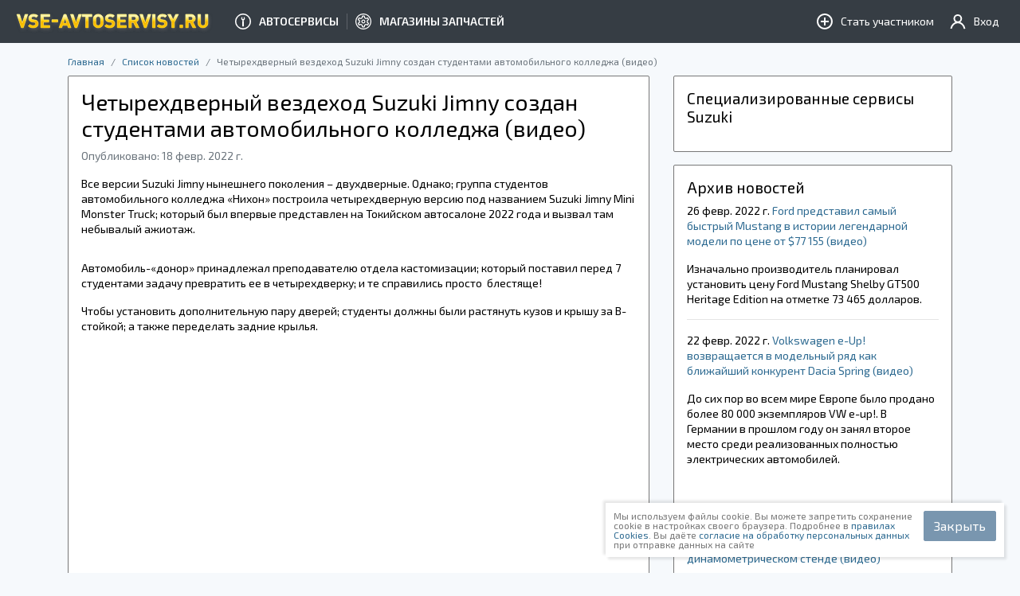

--- FILE ---
content_type: text/html; charset=UTF-8
request_url: https://nrs.vse-avtoservisy.ru/news/view?id=4830
body_size: 43591
content:

<!DOCTYPE html>
<html lang="ru_RU">
<head>
    <link rel="canonical" href="https://nrs.vse-avtoservisy.ru/news/view"/>    <meta charset="UTF-8">
    <meta http-equiv="X-UA-Compatible" content="IE=edge">
    <meta name="viewport" content="width=device-width, initial-scale=1">
    <meta name="csrf-param" content="_csrf">
<meta name="csrf-token" content="yl8SOrdWDT8hZXkiRhZ4iXYnV6AORp7Ccs6nQFIwKa2QClAMziNgU2YhCUkWfjywF0g97EYCyaEmrcYkIwVP4A==">
    <title>
        Четырехдверный вездеход Suzuki Jimny создан студентами автомобильного колледжа (видео)    </title>
    <link rel="shortcut icon" href="/favicon.ico" type="image/x-icon" />
    <link rel="apple-touch-icon" href="/apple-touch-icon.png" />
    <link rel="apple-touch-icon" sizes="57x57" href="/apple-touch-icon-57x57.png" />
    <link rel="apple-touch-icon" sizes="72x72" href="/apple-touch-icon-72x72.png" />
    <link rel="apple-touch-icon" sizes="76x76" href="/apple-touch-icon-76x76.png" />
    <link rel="apple-touch-icon" sizes="114x114" href="/apple-touch-icon-114x114.png" />
    <link rel="apple-touch-icon" sizes="120x120" href="/apple-touch-icon-120x120.png" />
    <link rel="apple-touch-icon" sizes="144x144" href="/apple-touch-icon-144x144.png" />
    <link rel="apple-touch-icon" sizes="152x152" href="/apple-touch-icon-152x152.png" />
    <link rel="apple-touch-icon" sizes="180x180" href="/apple-touch-icon-180x180.png" />

    <meta name="og:title" content="Четырехдверный вездеход Suzuki Jimny создан студентами автомобильного колледжа (видео)">
<meta name="og:url" content="https://nrs.vse-avtoservisy.ru/news/view?id=4830">
<meta name="og:description" content="Кстати, по последним сведениям Suzuki намерена запустить в производство серийный четырехдверный Jimny уже в текущем в 2022 году. Как сообщается, компания планирует увеличить колесную базу на 30 сантиметров и назвать новую версию Jimny Long. Цены предположительно будут примерно на 3000 долларов выше, чем у двухдверки.">
<meta name="description" content="Кстати, по последним сведениям Suzuki намерена запустить в производство серийный четырехдверный Jimny уже в текущем в 2022 году. Как сообщается, компания планирует увеличить колесную базу на 30 сантиметров и назвать новую версию Jimny Long. Цены предположительно будут примерно на 3000 долларов выше, чем у двухдверки.">
<meta name="og:locale" content="ru_RU">
<meta name="og:type" content="article">
<link href="https://www.vse-avtoservisy.ru/news/view" rel="canonical">
<style>/*!
 * Bootstrap v4.3.1 (https://getbootstrap.com/)
 * Copyright 2011-2019 The Bootstrap Authors
 * Copyright 2011-2019 Twitter, Inc.
 * Licensed under MIT (https://github.com/twbs/bootstrap/blob/master/LICENSE)
 */:root{--blue:#007bff;--indigo:#6610f2;--purple:#6f42c1;--pink:#e83e8c;--red:#dc3545;--orange:#fd7e14;--yellow:#ffc107;--green:#28a745;--teal:#20c997;--cyan:#17a2b8;--white:#fff;--gray:#6c757d;--gray-dark:#343a40;--primary:#007bff;--secondary:#6c757d;--success:#28a745;--info:#17a2b8;--warning:#ffc107;--danger:#dc3545;--light:#f8f9fa;--dark:#343a40;--breakpoint-xs:0;--breakpoint-sm:576px;--breakpoint-md:768px;--breakpoint-lg:992px;--breakpoint-xl:1200px;--font-family-sans-serif:-apple-system,BlinkMacSystemFont,"Segoe UI",Roboto,"Helvetica Neue",Arial,"Noto Sans",sans-serif,"Apple Color Emoji","Segoe UI Emoji","Segoe UI Symbol","Noto Color Emoji";--font-family-monospace:SFMono-Regular,Menlo,Monaco,Consolas,"Liberation Mono","Courier New",monospace}*,::after,::before{box-sizing:border-box}html{font-family:sans-serif;line-height:1.15;-webkit-text-size-adjust:100%;-webkit-tap-highlight-color:transparent}article,aside,figcaption,figure,footer,header,hgroup,main,nav,section{display:block}body{margin:0;font-family:-apple-system,BlinkMacSystemFont,"Segoe UI",Roboto,"Helvetica Neue",Arial,"Noto Sans",sans-serif,"Apple Color Emoji","Segoe UI Emoji","Segoe UI Symbol","Noto Color Emoji";font-size:1rem;font-weight:400;line-height:1.5;color:#212529;text-align:left;background-color:#fff}[tabindex="-1"]:focus{outline:0!important}hr{box-sizing:content-box;height:0;overflow:visible}h1,h2,h3,h4,h5,h6{margin-top:0;margin-bottom:.5rem}p{margin-top:0;margin-bottom:1rem}abbr[data-original-title],abbr[title]{text-decoration:underline;-webkit-text-decoration:underline dotted;text-decoration:underline dotted;cursor:help;border-bottom:0;-webkit-text-decoration-skip-ink:none;text-decoration-skip-ink:none}address{margin-bottom:1rem;font-style:normal;line-height:inherit}dl,ol,ul{margin-top:0;margin-bottom:1rem}ol ol,ol ul,ul ol,ul ul{margin-bottom:0}dt{font-weight:700}dd{margin-bottom:.5rem;margin-left:0}blockquote{margin:0 0 1rem}b,strong{font-weight:bolder}small{font-size:80%}sub,sup{position:relative;font-size:75%;line-height:0;vertical-align:baseline}sub{bottom:-.25em}sup{top:-.5em}a{color:#007bff;text-decoration:none;background-color:transparent}a:hover{color:#0056b3;text-decoration:underline}a:not([href]):not([tabindex]){color:inherit;text-decoration:none}a:not([href]):not([tabindex]):focus,a:not([href]):not([tabindex]):hover{color:inherit;text-decoration:none}a:not([href]):not([tabindex]):focus{outline:0}code,kbd,pre,samp{font-family:SFMono-Regular,Menlo,Monaco,Consolas,"Liberation Mono","Courier New",monospace;font-size:1em}pre{margin-top:0;margin-bottom:1rem;overflow:auto}figure{margin:0 0 1rem}img{vertical-align:middle;border-style:none}svg{overflow:hidden;vertical-align:middle}table{border-collapse:collapse}caption{padding-top:.75rem;padding-bottom:.75rem;color:#6c757d;text-align:left;caption-side:bottom}th{text-align:inherit}label{display:inline-block;margin-bottom:.5rem}button{border-radius:0}button:focus{outline:1px dotted;outline:5px auto -webkit-focus-ring-color}button,input,optgroup,select,textarea{margin:0;font-family:inherit;font-size:inherit;line-height:inherit}button,input{overflow:visible}button,select{text-transform:none}select{word-wrap:normal}[type=button],[type=reset],[type=submit],button{-webkit-appearance:button}[type=button]:not(:disabled),[type=reset]:not(:disabled),[type=submit]:not(:disabled),button:not(:disabled){cursor:pointer}[type=button]::-moz-focus-inner,[type=reset]::-moz-focus-inner,[type=submit]::-moz-focus-inner,button::-moz-focus-inner{padding:0;border-style:none}input[type=checkbox],input[type=radio]{box-sizing:border-box;padding:0}input[type=date],input[type=datetime-local],input[type=month],input[type=time]{-webkit-appearance:listbox}textarea{overflow:auto;resize:vertical}fieldset{min-width:0;padding:0;margin:0;border:0}legend{display:block;width:100%;max-width:100%;padding:0;margin-bottom:.5rem;font-size:1.5rem;line-height:inherit;color:inherit;white-space:normal}progress{vertical-align:baseline}[type=number]::-webkit-inner-spin-button,[type=number]::-webkit-outer-spin-button{height:auto}[type=search]{outline-offset:-2px;-webkit-appearance:none}[type=search]::-webkit-search-decoration{-webkit-appearance:none}::-webkit-file-upload-button{font:inherit;-webkit-appearance:button}output{display:inline-block}summary{display:list-item;cursor:pointer}template{display:none}[hidden]{display:none!important}.h1,.h2,.h3,.h4,.h5,.h6,h1,h2,h3,h4,h5,h6{margin-bottom:.5rem;font-weight:500;line-height:1.2}.h1,h1{font-size:2.5rem}.h2,h2{font-size:2rem}.h3,h3{font-size:1.75rem}.h4,h4{font-size:1.5rem}.h5,h5{font-size:1.25rem}.h6,h6{font-size:1rem}.lead{font-size:1.25rem;font-weight:300}.display-1{font-size:6rem;font-weight:300;line-height:1.2}.display-2{font-size:5.5rem;font-weight:300;line-height:1.2}.display-3{font-size:4.5rem;font-weight:300;line-height:1.2}.display-4{font-size:3.5rem;font-weight:300;line-height:1.2}hr{margin-top:1rem;margin-bottom:1rem;border:0;border-top:1px solid rgba(0,0,0,.1)}.small,small{font-size:80%;font-weight:400}.mark,mark{padding:.2em;background-color:#fcf8e3}.list-unstyled{padding-left:0;list-style:none}.list-inline{padding-left:0;list-style:none}.list-inline-item{display:inline-block}.list-inline-item:not(:last-child){margin-right:.5rem}.initialism{font-size:90%;text-transform:uppercase}.blockquote{margin-bottom:1rem;font-size:1.25rem}.blockquote-footer{display:block;font-size:80%;color:#6c757d}.blockquote-footer::before{content:"\2014\00A0"}.img-fluid{max-width:100%;height:auto}.img-thumbnail{padding:.25rem;background-color:#fff;border:1px solid #dee2e6;border-radius:.25rem;max-width:100%;height:auto}.figure{display:inline-block}.figure-img{margin-bottom:.5rem;line-height:1}.figure-caption{font-size:90%;color:#6c757d}code{font-size:87.5%;color:#e83e8c;word-break:break-word}a>code{color:inherit}kbd{padding:.2rem .4rem;font-size:87.5%;color:#fff;background-color:#212529;border-radius:.2rem}kbd kbd{padding:0;font-size:100%;font-weight:700}pre{display:block;font-size:87.5%;color:#212529}pre code{font-size:inherit;color:inherit;word-break:normal}.pre-scrollable{max-height:340px;overflow-y:scroll}.container{width:100%;padding-right:15px;padding-left:15px;margin-right:auto;margin-left:auto}@media (min-width:576px){.container{max-width:540px}}@media (min-width:768px){.container{max-width:720px}}@media (min-width:992px){.container{max-width:960px}}@media (min-width:1200px){.container{max-width:1140px}}.container-fluid{width:100%;padding-right:15px;padding-left:15px;margin-right:auto;margin-left:auto}.row{display:-ms-flexbox;display:flex;-ms-flex-wrap:wrap;flex-wrap:wrap;margin-right:-15px;margin-left:-15px}.no-gutters{margin-right:0;margin-left:0}.no-gutters>.col,.no-gutters>[class*=col-]{padding-right:0;padding-left:0}.col,.col-1,.col-10,.col-11,.col-12,.col-2,.col-3,.col-4,.col-5,.col-6,.col-7,.col-8,.col-9,.col-auto,.col-lg,.col-lg-1,.col-lg-10,.col-lg-11,.col-lg-12,.col-lg-2,.col-lg-3,.col-lg-4,.col-lg-5,.col-lg-6,.col-lg-7,.col-lg-8,.col-lg-9,.col-lg-auto,.col-md,.col-md-1,.col-md-10,.col-md-11,.col-md-12,.col-md-2,.col-md-3,.col-md-4,.col-md-5,.col-md-6,.col-md-7,.col-md-8,.col-md-9,.col-md-auto,.col-sm,.col-sm-1,.col-sm-10,.col-sm-11,.col-sm-12,.col-sm-2,.col-sm-3,.col-sm-4,.col-sm-5,.col-sm-6,.col-sm-7,.col-sm-8,.col-sm-9,.col-sm-auto,.col-xl,.col-xl-1,.col-xl-10,.col-xl-11,.col-xl-12,.col-xl-2,.col-xl-3,.col-xl-4,.col-xl-5,.col-xl-6,.col-xl-7,.col-xl-8,.col-xl-9,.col-xl-auto{position:relative;width:100%;padding-right:15px;padding-left:15px}.col{-ms-flex-preferred-size:0;flex-basis:0;-ms-flex-positive:1;flex-grow:1;max-width:100%}.col-auto{-ms-flex:0 0 auto;flex:0 0 auto;width:auto;max-width:100%}.col-1{-ms-flex:0 0 8.333333%;flex:0 0 8.333333%;max-width:8.333333%}.col-2{-ms-flex:0 0 16.666667%;flex:0 0 16.666667%;max-width:16.666667%}.col-3{-ms-flex:0 0 25%;flex:0 0 25%;max-width:25%}.col-4{-ms-flex:0 0 33.333333%;flex:0 0 33.333333%;max-width:33.333333%}.col-5{-ms-flex:0 0 41.666667%;flex:0 0 41.666667%;max-width:41.666667%}.col-6{-ms-flex:0 0 50%;flex:0 0 50%;max-width:50%}.col-7{-ms-flex:0 0 58.333333%;flex:0 0 58.333333%;max-width:58.333333%}.col-8{-ms-flex:0 0 66.666667%;flex:0 0 66.666667%;max-width:66.666667%}.col-9{-ms-flex:0 0 75%;flex:0 0 75%;max-width:75%}.col-10{-ms-flex:0 0 83.333333%;flex:0 0 83.333333%;max-width:83.333333%}.col-11{-ms-flex:0 0 91.666667%;flex:0 0 91.666667%;max-width:91.666667%}.col-12{-ms-flex:0 0 100%;flex:0 0 100%;max-width:100%}.order-first{-ms-flex-order:-1;order:-1}.order-last{-ms-flex-order:13;order:13}.order-0{-ms-flex-order:0;order:0}.order-1{-ms-flex-order:1;order:1}.order-2{-ms-flex-order:2;order:2}.order-3{-ms-flex-order:3;order:3}.order-4{-ms-flex-order:4;order:4}.order-5{-ms-flex-order:5;order:5}.order-6{-ms-flex-order:6;order:6}.order-7{-ms-flex-order:7;order:7}.order-8{-ms-flex-order:8;order:8}.order-9{-ms-flex-order:9;order:9}.order-10{-ms-flex-order:10;order:10}.order-11{-ms-flex-order:11;order:11}.order-12{-ms-flex-order:12;order:12}.offset-1{margin-left:8.333333%}.offset-2{margin-left:16.666667%}.offset-3{margin-left:25%}.offset-4{margin-left:33.333333%}.offset-5{margin-left:41.666667%}.offset-6{margin-left:50%}.offset-7{margin-left:58.333333%}.offset-8{margin-left:66.666667%}.offset-9{margin-left:75%}.offset-10{margin-left:83.333333%}.offset-11{margin-left:91.666667%}@media (min-width:576px){.col-sm{-ms-flex-preferred-size:0;flex-basis:0;-ms-flex-positive:1;flex-grow:1;max-width:100%}.col-sm-auto{-ms-flex:0 0 auto;flex:0 0 auto;width:auto;max-width:100%}.col-sm-1{-ms-flex:0 0 8.333333%;flex:0 0 8.333333%;max-width:8.333333%}.col-sm-2{-ms-flex:0 0 16.666667%;flex:0 0 16.666667%;max-width:16.666667%}.col-sm-3{-ms-flex:0 0 25%;flex:0 0 25%;max-width:25%}.col-sm-4{-ms-flex:0 0 33.333333%;flex:0 0 33.333333%;max-width:33.333333%}.col-sm-5{-ms-flex:0 0 41.666667%;flex:0 0 41.666667%;max-width:41.666667%}.col-sm-6{-ms-flex:0 0 50%;flex:0 0 50%;max-width:50%}.col-sm-7{-ms-flex:0 0 58.333333%;flex:0 0 58.333333%;max-width:58.333333%}.col-sm-8{-ms-flex:0 0 66.666667%;flex:0 0 66.666667%;max-width:66.666667%}.col-sm-9{-ms-flex:0 0 75%;flex:0 0 75%;max-width:75%}.col-sm-10{-ms-flex:0 0 83.333333%;flex:0 0 83.333333%;max-width:83.333333%}.col-sm-11{-ms-flex:0 0 91.666667%;flex:0 0 91.666667%;max-width:91.666667%}.col-sm-12{-ms-flex:0 0 100%;flex:0 0 100%;max-width:100%}.order-sm-first{-ms-flex-order:-1;order:-1}.order-sm-last{-ms-flex-order:13;order:13}.order-sm-0{-ms-flex-order:0;order:0}.order-sm-1{-ms-flex-order:1;order:1}.order-sm-2{-ms-flex-order:2;order:2}.order-sm-3{-ms-flex-order:3;order:3}.order-sm-4{-ms-flex-order:4;order:4}.order-sm-5{-ms-flex-order:5;order:5}.order-sm-6{-ms-flex-order:6;order:6}.order-sm-7{-ms-flex-order:7;order:7}.order-sm-8{-ms-flex-order:8;order:8}.order-sm-9{-ms-flex-order:9;order:9}.order-sm-10{-ms-flex-order:10;order:10}.order-sm-11{-ms-flex-order:11;order:11}.order-sm-12{-ms-flex-order:12;order:12}.offset-sm-0{margin-left:0}.offset-sm-1{margin-left:8.333333%}.offset-sm-2{margin-left:16.666667%}.offset-sm-3{margin-left:25%}.offset-sm-4{margin-left:33.333333%}.offset-sm-5{margin-left:41.666667%}.offset-sm-6{margin-left:50%}.offset-sm-7{margin-left:58.333333%}.offset-sm-8{margin-left:66.666667%}.offset-sm-9{margin-left:75%}.offset-sm-10{margin-left:83.333333%}.offset-sm-11{margin-left:91.666667%}}@media (min-width:768px){.col-md{-ms-flex-preferred-size:0;flex-basis:0;-ms-flex-positive:1;flex-grow:1;max-width:100%}.col-md-auto{-ms-flex:0 0 auto;flex:0 0 auto;width:auto;max-width:100%}.col-md-1{-ms-flex:0 0 8.333333%;flex:0 0 8.333333%;max-width:8.333333%}.col-md-2{-ms-flex:0 0 16.666667%;flex:0 0 16.666667%;max-width:16.666667%}.col-md-3{-ms-flex:0 0 25%;flex:0 0 25%;max-width:25%}.col-md-4{-ms-flex:0 0 33.333333%;flex:0 0 33.333333%;max-width:33.333333%}.col-md-5{-ms-flex:0 0 41.666667%;flex:0 0 41.666667%;max-width:41.666667%}.col-md-6{-ms-flex:0 0 50%;flex:0 0 50%;max-width:50%}.col-md-7{-ms-flex:0 0 58.333333%;flex:0 0 58.333333%;max-width:58.333333%}.col-md-8{-ms-flex:0 0 66.666667%;flex:0 0 66.666667%;max-width:66.666667%}.col-md-9{-ms-flex:0 0 75%;flex:0 0 75%;max-width:75%}.col-md-10{-ms-flex:0 0 83.333333%;flex:0 0 83.333333%;max-width:83.333333%}.col-md-11{-ms-flex:0 0 91.666667%;flex:0 0 91.666667%;max-width:91.666667%}.col-md-12{-ms-flex:0 0 100%;flex:0 0 100%;max-width:100%}.order-md-first{-ms-flex-order:-1;order:-1}.order-md-last{-ms-flex-order:13;order:13}.order-md-0{-ms-flex-order:0;order:0}.order-md-1{-ms-flex-order:1;order:1}.order-md-2{-ms-flex-order:2;order:2}.order-md-3{-ms-flex-order:3;order:3}.order-md-4{-ms-flex-order:4;order:4}.order-md-5{-ms-flex-order:5;order:5}.order-md-6{-ms-flex-order:6;order:6}.order-md-7{-ms-flex-order:7;order:7}.order-md-8{-ms-flex-order:8;order:8}.order-md-9{-ms-flex-order:9;order:9}.order-md-10{-ms-flex-order:10;order:10}.order-md-11{-ms-flex-order:11;order:11}.order-md-12{-ms-flex-order:12;order:12}.offset-md-0{margin-left:0}.offset-md-1{margin-left:8.333333%}.offset-md-2{margin-left:16.666667%}.offset-md-3{margin-left:25%}.offset-md-4{margin-left:33.333333%}.offset-md-5{margin-left:41.666667%}.offset-md-6{margin-left:50%}.offset-md-7{margin-left:58.333333%}.offset-md-8{margin-left:66.666667%}.offset-md-9{margin-left:75%}.offset-md-10{margin-left:83.333333%}.offset-md-11{margin-left:91.666667%}}@media (min-width:992px){.col-lg{-ms-flex-preferred-size:0;flex-basis:0;-ms-flex-positive:1;flex-grow:1;max-width:100%}.col-lg-auto{-ms-flex:0 0 auto;flex:0 0 auto;width:auto;max-width:100%}.col-lg-1{-ms-flex:0 0 8.333333%;flex:0 0 8.333333%;max-width:8.333333%}.col-lg-2{-ms-flex:0 0 16.666667%;flex:0 0 16.666667%;max-width:16.666667%}.col-lg-3{-ms-flex:0 0 25%;flex:0 0 25%;max-width:25%}.col-lg-4{-ms-flex:0 0 33.333333%;flex:0 0 33.333333%;max-width:33.333333%}.col-lg-5{-ms-flex:0 0 41.666667%;flex:0 0 41.666667%;max-width:41.666667%}.col-lg-6{-ms-flex:0 0 50%;flex:0 0 50%;max-width:50%}.col-lg-7{-ms-flex:0 0 58.333333%;flex:0 0 58.333333%;max-width:58.333333%}.col-lg-8{-ms-flex:0 0 66.666667%;flex:0 0 66.666667%;max-width:66.666667%}.col-lg-9{-ms-flex:0 0 75%;flex:0 0 75%;max-width:75%}.col-lg-10{-ms-flex:0 0 83.333333%;flex:0 0 83.333333%;max-width:83.333333%}.col-lg-11{-ms-flex:0 0 91.666667%;flex:0 0 91.666667%;max-width:91.666667%}.col-lg-12{-ms-flex:0 0 100%;flex:0 0 100%;max-width:100%}.order-lg-first{-ms-flex-order:-1;order:-1}.order-lg-last{-ms-flex-order:13;order:13}.order-lg-0{-ms-flex-order:0;order:0}.order-lg-1{-ms-flex-order:1;order:1}.order-lg-2{-ms-flex-order:2;order:2}.order-lg-3{-ms-flex-order:3;order:3}.order-lg-4{-ms-flex-order:4;order:4}.order-lg-5{-ms-flex-order:5;order:5}.order-lg-6{-ms-flex-order:6;order:6}.order-lg-7{-ms-flex-order:7;order:7}.order-lg-8{-ms-flex-order:8;order:8}.order-lg-9{-ms-flex-order:9;order:9}.order-lg-10{-ms-flex-order:10;order:10}.order-lg-11{-ms-flex-order:11;order:11}.order-lg-12{-ms-flex-order:12;order:12}.offset-lg-0{margin-left:0}.offset-lg-1{margin-left:8.333333%}.offset-lg-2{margin-left:16.666667%}.offset-lg-3{margin-left:25%}.offset-lg-4{margin-left:33.333333%}.offset-lg-5{margin-left:41.666667%}.offset-lg-6{margin-left:50%}.offset-lg-7{margin-left:58.333333%}.offset-lg-8{margin-left:66.666667%}.offset-lg-9{margin-left:75%}.offset-lg-10{margin-left:83.333333%}.offset-lg-11{margin-left:91.666667%}}@media (min-width:1200px){.col-xl{-ms-flex-preferred-size:0;flex-basis:0;-ms-flex-positive:1;flex-grow:1;max-width:100%}.col-xl-auto{-ms-flex:0 0 auto;flex:0 0 auto;width:auto;max-width:100%}.col-xl-1{-ms-flex:0 0 8.333333%;flex:0 0 8.333333%;max-width:8.333333%}.col-xl-2{-ms-flex:0 0 16.666667%;flex:0 0 16.666667%;max-width:16.666667%}.col-xl-3{-ms-flex:0 0 25%;flex:0 0 25%;max-width:25%}.col-xl-4{-ms-flex:0 0 33.333333%;flex:0 0 33.333333%;max-width:33.333333%}.col-xl-5{-ms-flex:0 0 41.666667%;flex:0 0 41.666667%;max-width:41.666667%}.col-xl-6{-ms-flex:0 0 50%;flex:0 0 50%;max-width:50%}.col-xl-7{-ms-flex:0 0 58.333333%;flex:0 0 58.333333%;max-width:58.333333%}.col-xl-8{-ms-flex:0 0 66.666667%;flex:0 0 66.666667%;max-width:66.666667%}.col-xl-9{-ms-flex:0 0 75%;flex:0 0 75%;max-width:75%}.col-xl-10{-ms-flex:0 0 83.333333%;flex:0 0 83.333333%;max-width:83.333333%}.col-xl-11{-ms-flex:0 0 91.666667%;flex:0 0 91.666667%;max-width:91.666667%}.col-xl-12{-ms-flex:0 0 100%;flex:0 0 100%;max-width:100%}.order-xl-first{-ms-flex-order:-1;order:-1}.order-xl-last{-ms-flex-order:13;order:13}.order-xl-0{-ms-flex-order:0;order:0}.order-xl-1{-ms-flex-order:1;order:1}.order-xl-2{-ms-flex-order:2;order:2}.order-xl-3{-ms-flex-order:3;order:3}.order-xl-4{-ms-flex-order:4;order:4}.order-xl-5{-ms-flex-order:5;order:5}.order-xl-6{-ms-flex-order:6;order:6}.order-xl-7{-ms-flex-order:7;order:7}.order-xl-8{-ms-flex-order:8;order:8}.order-xl-9{-ms-flex-order:9;order:9}.order-xl-10{-ms-flex-order:10;order:10}.order-xl-11{-ms-flex-order:11;order:11}.order-xl-12{-ms-flex-order:12;order:12}.offset-xl-0{margin-left:0}.offset-xl-1{margin-left:8.333333%}.offset-xl-2{margin-left:16.666667%}.offset-xl-3{margin-left:25%}.offset-xl-4{margin-left:33.333333%}.offset-xl-5{margin-left:41.666667%}.offset-xl-6{margin-left:50%}.offset-xl-7{margin-left:58.333333%}.offset-xl-8{margin-left:66.666667%}.offset-xl-9{margin-left:75%}.offset-xl-10{margin-left:83.333333%}.offset-xl-11{margin-left:91.666667%}}.table{width:100%;margin-bottom:1rem;color:#212529}.table td,.table th{padding:.75rem;vertical-align:top;border-top:1px solid #dee2e6}.table thead th{vertical-align:bottom;border-bottom:2px solid #dee2e6}.table tbody+tbody{border-top:2px solid #dee2e6}.table-sm td,.table-sm th{padding:.3rem}.table-bordered{border:1px solid #dee2e6}.table-bordered td,.table-bordered th{border:1px solid #dee2e6}.table-bordered thead td,.table-bordered thead th{border-bottom-width:2px}.table-borderless tbody+tbody,.table-borderless td,.table-borderless th,.table-borderless thead th{border:0}.table-striped tbody tr:nth-of-type(odd){background-color:rgba(0,0,0,.05)}.table-hover tbody tr:hover{color:#212529;background-color:rgba(0,0,0,.075)}.table-primary,.table-primary>td,.table-primary>th{background-color:#b8daff}.table-primary tbody+tbody,.table-primary td,.table-primary th,.table-primary thead th{border-color:#7abaff}.table-hover .table-primary:hover{background-color:#9fcdff}.table-hover .table-primary:hover>td,.table-hover .table-primary:hover>th{background-color:#9fcdff}.table-secondary,.table-secondary>td,.table-secondary>th{background-color:#d6d8db}.table-secondary tbody+tbody,.table-secondary td,.table-secondary th,.table-secondary thead th{border-color:#b3b7bb}.table-hover .table-secondary:hover{background-color:#c8cbcf}.table-hover .table-secondary:hover>td,.table-hover .table-secondary:hover>th{background-color:#c8cbcf}.table-success,.table-success>td,.table-success>th{background-color:#c3e6cb}.table-success tbody+tbody,.table-success td,.table-success th,.table-success thead th{border-color:#8fd19e}.table-hover .table-success:hover{background-color:#b1dfbb}.table-hover .table-success:hover>td,.table-hover .table-success:hover>th{background-color:#b1dfbb}.table-info,.table-info>td,.table-info>th{background-color:#bee5eb}.table-info tbody+tbody,.table-info td,.table-info th,.table-info thead th{border-color:#86cfda}.table-hover .table-info:hover{background-color:#abdde5}.table-hover .table-info:hover>td,.table-hover .table-info:hover>th{background-color:#abdde5}.table-warning,.table-warning>td,.table-warning>th{background-color:#ffeeba}.table-warning tbody+tbody,.table-warning td,.table-warning th,.table-warning thead th{border-color:#ffdf7e}.table-hover .table-warning:hover{background-color:#ffe8a1}.table-hover .table-warning:hover>td,.table-hover .table-warning:hover>th{background-color:#ffe8a1}.table-danger,.table-danger>td,.table-danger>th{background-color:#f5c6cb}.table-danger tbody+tbody,.table-danger td,.table-danger th,.table-danger thead th{border-color:#ed969e}.table-hover .table-danger:hover{background-color:#f1b0b7}.table-hover .table-danger:hover>td,.table-hover .table-danger:hover>th{background-color:#f1b0b7}.table-light,.table-light>td,.table-light>th{background-color:#fdfdfe}.table-light tbody+tbody,.table-light td,.table-light th,.table-light thead th{border-color:#fbfcfc}.table-hover .table-light:hover{background-color:#ececf6}.table-hover .table-light:hover>td,.table-hover .table-light:hover>th{background-color:#ececf6}.table-dark,.table-dark>td,.table-dark>th{background-color:#c6c8ca}.table-dark tbody+tbody,.table-dark td,.table-dark th,.table-dark thead th{border-color:#95999c}.table-hover .table-dark:hover{background-color:#b9bbbe}.table-hover .table-dark:hover>td,.table-hover .table-dark:hover>th{background-color:#b9bbbe}.table-active,.table-active>td,.table-active>th{background-color:rgba(0,0,0,.075)}.table-hover .table-active:hover{background-color:rgba(0,0,0,.075)}.table-hover .table-active:hover>td,.table-hover .table-active:hover>th{background-color:rgba(0,0,0,.075)}.table .thead-dark th{color:#fff;background-color:#343a40;border-color:#454d55}.table .thead-light th{color:#495057;background-color:#e9ecef;border-color:#dee2e6}.table-dark{color:#fff;background-color:#343a40}.table-dark td,.table-dark th,.table-dark thead th{border-color:#454d55}.table-dark.table-bordered{border:0}.table-dark.table-striped tbody tr:nth-of-type(odd){background-color:rgba(255,255,255,.05)}.table-dark.table-hover tbody tr:hover{color:#fff;background-color:rgba(255,255,255,.075)}@media (max-width:575.98px){.table-responsive-sm{display:block;width:100%;overflow-x:auto;-webkit-overflow-scrolling:touch}.table-responsive-sm>.table-bordered{border:0}}@media (max-width:767.98px){.table-responsive-md{display:block;width:100%;overflow-x:auto;-webkit-overflow-scrolling:touch}.table-responsive-md>.table-bordered{border:0}}@media (max-width:991.98px){.table-responsive-lg{display:block;width:100%;overflow-x:auto;-webkit-overflow-scrolling:touch}.table-responsive-lg>.table-bordered{border:0}}@media (max-width:1199.98px){.table-responsive-xl{display:block;width:100%;overflow-x:auto;-webkit-overflow-scrolling:touch}.table-responsive-xl>.table-bordered{border:0}}.table-responsive{display:block;width:100%;overflow-x:auto;-webkit-overflow-scrolling:touch}.table-responsive>.table-bordered{border:0}.form-control{display:block;width:100%;height:calc(1.5em + .75rem + 2px);padding:.375rem .75rem;font-size:1rem;font-weight:400;line-height:1.5;color:#495057;background-color:#fff;background-clip:padding-box;border:1px solid #ced4da;border-radius:.25rem;transition:border-color .15s ease-in-out,box-shadow .15s ease-in-out}@media (prefers-reduced-motion:reduce){.form-control{transition:none}}.form-control::-ms-expand{background-color:transparent;border:0}.form-control:focus{color:#495057;background-color:#fff;border-color:#80bdff;outline:0;box-shadow:0 0 0 .2rem rgba(0,123,255,.25)}.form-control::-webkit-input-placeholder{color:#6c757d;opacity:1}.form-control::-moz-placeholder{color:#6c757d;opacity:1}.form-control:-ms-input-placeholder{color:#6c757d;opacity:1}.form-control::-ms-input-placeholder{color:#6c757d;opacity:1}.form-control::placeholder{color:#6c757d;opacity:1}.form-control:disabled,.form-control[readonly]{background-color:#e9ecef;opacity:1}select.form-control:focus::-ms-value{color:#495057;background-color:#fff}.form-control-file,.form-control-range{display:block;width:100%}.col-form-label{padding-top:calc(.375rem + 1px);padding-bottom:calc(.375rem + 1px);margin-bottom:0;font-size:inherit;line-height:1.5}.col-form-label-lg{padding-top:calc(.5rem + 1px);padding-bottom:calc(.5rem + 1px);font-size:1.25rem;line-height:1.5}.col-form-label-sm{padding-top:calc(.25rem + 1px);padding-bottom:calc(.25rem + 1px);font-size:.875rem;line-height:1.5}.form-control-plaintext{display:block;width:100%;padding-top:.375rem;padding-bottom:.375rem;margin-bottom:0;line-height:1.5;color:#212529;background-color:transparent;border:solid transparent;border-width:1px 0}.form-control-plaintext.form-control-lg,.form-control-plaintext.form-control-sm{padding-right:0;padding-left:0}.form-control-sm{height:calc(1.5em + .5rem + 2px);padding:.25rem .5rem;font-size:.875rem;line-height:1.5;border-radius:.2rem}.form-control-lg{height:calc(1.5em + 1rem + 2px);padding:.5rem 1rem;font-size:1.25rem;line-height:1.5;border-radius:.3rem}select.form-control[multiple],select.form-control[size]{height:auto}textarea.form-control{height:auto}.form-group{margin-bottom:1rem}.form-text{display:block;margin-top:.25rem}.form-row{display:-ms-flexbox;display:flex;-ms-flex-wrap:wrap;flex-wrap:wrap;margin-right:-5px;margin-left:-5px}.form-row>.col,.form-row>[class*=col-]{padding-right:5px;padding-left:5px}.form-check{position:relative;display:block;padding-left:1.25rem}.form-check-input{position:absolute;margin-top:.3rem;margin-left:-1.25rem}.form-check-input:disabled~.form-check-label{color:#6c757d}.form-check-label{margin-bottom:0}.form-check-inline{display:-ms-inline-flexbox;display:inline-flex;-ms-flex-align:center;align-items:center;padding-left:0;margin-right:.75rem}.form-check-inline .form-check-input{position:static;margin-top:0;margin-right:.3125rem;margin-left:0}.valid-feedback{display:none;width:100%;margin-top:.25rem;font-size:80%;color:#28a745}.valid-tooltip{position:absolute;top:100%;z-index:5;display:none;max-width:100%;padding:.25rem .5rem;margin-top:.1rem;font-size:.875rem;line-height:1.5;color:#fff;background-color:rgba(40,167,69,.9);border-radius:.25rem}.form-control.is-valid,.was-validated .form-control:valid{border-color:#28a745;padding-right:calc(1.5em + .75rem);background-image:url("data:image/svg+xml,%3csvg xmlns='http://www.w3.org/2000/svg' viewBox='0 0 8 8'%3e%3cpath fill='%2328a745' d='M2.3 6.73L.6 4.53c-.4-1.04.46-1.4 1.1-.8l1.1 1.4 3.4-3.8c.6-.63 1.6-.27 1.2.7l-4 4.6c-.43.5-.8.4-1.1.1z'/%3e%3c/svg%3e");background-repeat:no-repeat;background-position:center right calc(.375em + .1875rem);background-size:calc(.75em + .375rem) calc(.75em + .375rem)}.form-control.is-valid:focus,.was-validated .form-control:valid:focus{border-color:#28a745;box-shadow:0 0 0 .2rem rgba(40,167,69,.25)}.form-control.is-valid~.valid-feedback,.form-control.is-valid~.valid-tooltip,.was-validated .form-control:valid~.valid-feedback,.was-validated .form-control:valid~.valid-tooltip{display:block}.was-validated textarea.form-control:valid,textarea.form-control.is-valid{padding-right:calc(1.5em + .75rem);background-position:top calc(.375em + .1875rem) right calc(.375em + .1875rem)}.custom-select.is-valid,.was-validated .custom-select:valid{border-color:#28a745;padding-right:calc((1em + .75rem) * 3 / 4 + 1.75rem);background:url("data:image/svg+xml,%3csvg xmlns='http://www.w3.org/2000/svg' viewBox='0 0 4 5'%3e%3cpath fill='%23343a40' d='M2 0L0 2h4zm0 5L0 3h4z'/%3e%3c/svg%3e") no-repeat right .75rem center/8px 10px,url("data:image/svg+xml,%3csvg xmlns='http://www.w3.org/2000/svg' viewBox='0 0 8 8'%3e%3cpath fill='%2328a745' d='M2.3 6.73L.6 4.53c-.4-1.04.46-1.4 1.1-.8l1.1 1.4 3.4-3.8c.6-.63 1.6-.27 1.2.7l-4 4.6c-.43.5-.8.4-1.1.1z'/%3e%3c/svg%3e") #fff no-repeat center right 1.75rem/calc(.75em + .375rem) calc(.75em + .375rem)}.custom-select.is-valid:focus,.was-validated .custom-select:valid:focus{border-color:#28a745;box-shadow:0 0 0 .2rem rgba(40,167,69,.25)}.custom-select.is-valid~.valid-feedback,.custom-select.is-valid~.valid-tooltip,.was-validated .custom-select:valid~.valid-feedback,.was-validated .custom-select:valid~.valid-tooltip{display:block}.form-control-file.is-valid~.valid-feedback,.form-control-file.is-valid~.valid-tooltip,.was-validated .form-control-file:valid~.valid-feedback,.was-validated .form-control-file:valid~.valid-tooltip{display:block}.form-check-input.is-valid~.form-check-label,.was-validated .form-check-input:valid~.form-check-label{color:#28a745}.form-check-input.is-valid~.valid-feedback,.form-check-input.is-valid~.valid-tooltip,.was-validated .form-check-input:valid~.valid-feedback,.was-validated .form-check-input:valid~.valid-tooltip{display:block}.custom-control-input.is-valid~.custom-control-label,.was-validated .custom-control-input:valid~.custom-control-label{color:#28a745}.custom-control-input.is-valid~.custom-control-label::before,.was-validated .custom-control-input:valid~.custom-control-label::before{border-color:#28a745}.custom-control-input.is-valid~.valid-feedback,.custom-control-input.is-valid~.valid-tooltip,.was-validated .custom-control-input:valid~.valid-feedback,.was-validated .custom-control-input:valid~.valid-tooltip{display:block}.custom-control-input.is-valid:checked~.custom-control-label::before,.was-validated .custom-control-input:valid:checked~.custom-control-label::before{border-color:#34ce57;background-color:#34ce57}.custom-control-input.is-valid:focus~.custom-control-label::before,.was-validated .custom-control-input:valid:focus~.custom-control-label::before{box-shadow:0 0 0 .2rem rgba(40,167,69,.25)}.custom-control-input.is-valid:focus:not(:checked)~.custom-control-label::before,.was-validated .custom-control-input:valid:focus:not(:checked)~.custom-control-label::before{border-color:#28a745}.custom-file-input.is-valid~.custom-file-label,.was-validated .custom-file-input:valid~.custom-file-label{border-color:#28a745}.custom-file-input.is-valid~.valid-feedback,.custom-file-input.is-valid~.valid-tooltip,.was-validated .custom-file-input:valid~.valid-feedback,.was-validated .custom-file-input:valid~.valid-tooltip{display:block}.custom-file-input.is-valid:focus~.custom-file-label,.was-validated .custom-file-input:valid:focus~.custom-file-label{border-color:#28a745;box-shadow:0 0 0 .2rem rgba(40,167,69,.25)}.invalid-feedback{display:none;width:100%;margin-top:.25rem;font-size:80%;color:#dc3545}.invalid-tooltip{position:absolute;top:100%;z-index:5;display:none;max-width:100%;padding:.25rem .5rem;margin-top:.1rem;font-size:.875rem;line-height:1.5;color:#fff;background-color:rgba(220,53,69,.9);border-radius:.25rem}.form-control.is-invalid,.was-validated .form-control:invalid{border-color:#dc3545;padding-right:calc(1.5em + .75rem);background-image:url("data:image/svg+xml,%3csvg xmlns='http://www.w3.org/2000/svg' fill='%23dc3545' viewBox='-2 -2 7 7'%3e%3cpath stroke='%23dc3545' d='M0 0l3 3m0-3L0 3'/%3e%3ccircle r='.5'/%3e%3ccircle cx='3' r='.5'/%3e%3ccircle cy='3' r='.5'/%3e%3ccircle cx='3' cy='3' r='.5'/%3e%3c/svg%3E");background-repeat:no-repeat;background-position:center right calc(.375em + .1875rem);background-size:calc(.75em + .375rem) calc(.75em + .375rem)}.form-control.is-invalid:focus,.was-validated .form-control:invalid:focus{border-color:#dc3545;box-shadow:0 0 0 .2rem rgba(220,53,69,.25)}.form-control.is-invalid~.invalid-feedback,.form-control.is-invalid~.invalid-tooltip,.was-validated .form-control:invalid~.invalid-feedback,.was-validated .form-control:invalid~.invalid-tooltip{display:block}.was-validated textarea.form-control:invalid,textarea.form-control.is-invalid{padding-right:calc(1.5em + .75rem);background-position:top calc(.375em + .1875rem) right calc(.375em + .1875rem)}.custom-select.is-invalid,.was-validated .custom-select:invalid{border-color:#dc3545;padding-right:calc((1em + .75rem) * 3 / 4 + 1.75rem);background:url("data:image/svg+xml,%3csvg xmlns='http://www.w3.org/2000/svg' viewBox='0 0 4 5'%3e%3cpath fill='%23343a40' d='M2 0L0 2h4zm0 5L0 3h4z'/%3e%3c/svg%3e") no-repeat right .75rem center/8px 10px,url("data:image/svg+xml,%3csvg xmlns='http://www.w3.org/2000/svg' fill='%23dc3545' viewBox='-2 -2 7 7'%3e%3cpath stroke='%23dc3545' d='M0 0l3 3m0-3L0 3'/%3e%3ccircle r='.5'/%3e%3ccircle cx='3' r='.5'/%3e%3ccircle cy='3' r='.5'/%3e%3ccircle cx='3' cy='3' r='.5'/%3e%3c/svg%3E") #fff no-repeat center right 1.75rem/calc(.75em + .375rem) calc(.75em + .375rem)}.custom-select.is-invalid:focus,.was-validated .custom-select:invalid:focus{border-color:#dc3545;box-shadow:0 0 0 .2rem rgba(220,53,69,.25)}.custom-select.is-invalid~.invalid-feedback,.custom-select.is-invalid~.invalid-tooltip,.was-validated .custom-select:invalid~.invalid-feedback,.was-validated .custom-select:invalid~.invalid-tooltip{display:block}.form-control-file.is-invalid~.invalid-feedback,.form-control-file.is-invalid~.invalid-tooltip,.was-validated .form-control-file:invalid~.invalid-feedback,.was-validated .form-control-file:invalid~.invalid-tooltip{display:block}.form-check-input.is-invalid~.form-check-label,.was-validated .form-check-input:invalid~.form-check-label{color:#dc3545}.form-check-input.is-invalid~.invalid-feedback,.form-check-input.is-invalid~.invalid-tooltip,.was-validated .form-check-input:invalid~.invalid-feedback,.was-validated .form-check-input:invalid~.invalid-tooltip{display:block}.custom-control-input.is-invalid~.custom-control-label,.was-validated .custom-control-input:invalid~.custom-control-label{color:#dc3545}.custom-control-input.is-invalid~.custom-control-label::before,.was-validated .custom-control-input:invalid~.custom-control-label::before{border-color:#dc3545}.custom-control-input.is-invalid~.invalid-feedback,.custom-control-input.is-invalid~.invalid-tooltip,.was-validated .custom-control-input:invalid~.invalid-feedback,.was-validated .custom-control-input:invalid~.invalid-tooltip{display:block}.custom-control-input.is-invalid:checked~.custom-control-label::before,.was-validated .custom-control-input:invalid:checked~.custom-control-label::before{border-color:#e4606d;background-color:#e4606d}.custom-control-input.is-invalid:focus~.custom-control-label::before,.was-validated .custom-control-input:invalid:focus~.custom-control-label::before{box-shadow:0 0 0 .2rem rgba(220,53,69,.25)}.custom-control-input.is-invalid:focus:not(:checked)~.custom-control-label::before,.was-validated .custom-control-input:invalid:focus:not(:checked)~.custom-control-label::before{border-color:#dc3545}.custom-file-input.is-invalid~.custom-file-label,.was-validated .custom-file-input:invalid~.custom-file-label{border-color:#dc3545}.custom-file-input.is-invalid~.invalid-feedback,.custom-file-input.is-invalid~.invalid-tooltip,.was-validated .custom-file-input:invalid~.invalid-feedback,.was-validated .custom-file-input:invalid~.invalid-tooltip{display:block}.custom-file-input.is-invalid:focus~.custom-file-label,.was-validated .custom-file-input:invalid:focus~.custom-file-label{border-color:#dc3545;box-shadow:0 0 0 .2rem rgba(220,53,69,.25)}.form-inline{display:-ms-flexbox;display:flex;-ms-flex-flow:row wrap;flex-flow:row wrap;-ms-flex-align:center;align-items:center}.form-inline .form-check{width:100%}@media (min-width:576px){.form-inline label{display:-ms-flexbox;display:flex;-ms-flex-align:center;align-items:center;-ms-flex-pack:center;justify-content:center;margin-bottom:0}.form-inline .form-group{display:-ms-flexbox;display:flex;-ms-flex:0 0 auto;flex:0 0 auto;-ms-flex-flow:row wrap;flex-flow:row wrap;-ms-flex-align:center;align-items:center;margin-bottom:0}.form-inline .form-control{display:inline-block;width:auto;vertical-align:middle}.form-inline .form-control-plaintext{display:inline-block}.form-inline .custom-select,.form-inline .input-group{width:auto}.form-inline .form-check{display:-ms-flexbox;display:flex;-ms-flex-align:center;align-items:center;-ms-flex-pack:center;justify-content:center;width:auto;padding-left:0}.form-inline .form-check-input{position:relative;-ms-flex-negative:0;flex-shrink:0;margin-top:0;margin-right:.25rem;margin-left:0}.form-inline .custom-control{-ms-flex-align:center;align-items:center;-ms-flex-pack:center;justify-content:center}.form-inline .custom-control-label{margin-bottom:0}}.btn{display:inline-block;font-weight:400;color:#212529;text-align:center;vertical-align:middle;-webkit-user-select:none;-moz-user-select:none;-ms-user-select:none;user-select:none;background-color:transparent;border:1px solid transparent;padding:.375rem .75rem;font-size:1rem;line-height:1.5;border-radius:.25rem;transition:color .15s ease-in-out,background-color .15s ease-in-out,border-color .15s ease-in-out,box-shadow .15s ease-in-out}@media (prefers-reduced-motion:reduce){.btn{transition:none}}.btn:hover{color:#212529;text-decoration:none}.btn.focus,.btn:focus{outline:0;box-shadow:0 0 0 .2rem rgba(0,123,255,.25)}.btn.disabled,.btn:disabled{opacity:.65}a.btn.disabled,fieldset:disabled a.btn{pointer-events:none}.btn-primary{color:#fff;background-color:#007bff;border-color:#007bff}.btn-primary:hover{color:#fff;background-color:#0069d9;border-color:#0062cc}.btn-primary.focus,.btn-primary:focus{box-shadow:0 0 0 .2rem rgba(38,143,255,.5)}.btn-primary.disabled,.btn-primary:disabled{color:#fff;background-color:#007bff;border-color:#007bff}.btn-primary:not(:disabled):not(.disabled).active,.btn-primary:not(:disabled):not(.disabled):active,.show>.btn-primary.dropdown-toggle{color:#fff;background-color:#0062cc;border-color:#005cbf}.btn-primary:not(:disabled):not(.disabled).active:focus,.btn-primary:not(:disabled):not(.disabled):active:focus,.show>.btn-primary.dropdown-toggle:focus{box-shadow:0 0 0 .2rem rgba(38,143,255,.5)}.btn-secondary{color:#fff;background-color:#6c757d;border-color:#6c757d}.btn-secondary:hover{color:#fff;background-color:#5a6268;border-color:#545b62}.btn-secondary.focus,.btn-secondary:focus{box-shadow:0 0 0 .2rem rgba(130,138,145,.5)}.btn-secondary.disabled,.btn-secondary:disabled{color:#fff;background-color:#6c757d;border-color:#6c757d}.btn-secondary:not(:disabled):not(.disabled).active,.btn-secondary:not(:disabled):not(.disabled):active,.show>.btn-secondary.dropdown-toggle{color:#fff;background-color:#545b62;border-color:#4e555b}.btn-secondary:not(:disabled):not(.disabled).active:focus,.btn-secondary:not(:disabled):not(.disabled):active:focus,.show>.btn-secondary.dropdown-toggle:focus{box-shadow:0 0 0 .2rem rgba(130,138,145,.5)}.btn-success{color:#fff;background-color:#28a745;border-color:#28a745}.btn-success:hover{color:#fff;background-color:#218838;border-color:#1e7e34}.btn-success.focus,.btn-success:focus{box-shadow:0 0 0 .2rem rgba(72,180,97,.5)}.btn-success.disabled,.btn-success:disabled{color:#fff;background-color:#28a745;border-color:#28a745}.btn-success:not(:disabled):not(.disabled).active,.btn-success:not(:disabled):not(.disabled):active,.show>.btn-success.dropdown-toggle{color:#fff;background-color:#1e7e34;border-color:#1c7430}.btn-success:not(:disabled):not(.disabled).active:focus,.btn-success:not(:disabled):not(.disabled):active:focus,.show>.btn-success.dropdown-toggle:focus{box-shadow:0 0 0 .2rem rgba(72,180,97,.5)}.btn-info{color:#fff;background-color:#17a2b8;border-color:#17a2b8}.btn-info:hover{color:#fff;background-color:#138496;border-color:#117a8b}.btn-info.focus,.btn-info:focus{box-shadow:0 0 0 .2rem rgba(58,176,195,.5)}.btn-info.disabled,.btn-info:disabled{color:#fff;background-color:#17a2b8;border-color:#17a2b8}.btn-info:not(:disabled):not(.disabled).active,.btn-info:not(:disabled):not(.disabled):active,.show>.btn-info.dropdown-toggle{color:#fff;background-color:#117a8b;border-color:#10707f}.btn-info:not(:disabled):not(.disabled).active:focus,.btn-info:not(:disabled):not(.disabled):active:focus,.show>.btn-info.dropdown-toggle:focus{box-shadow:0 0 0 .2rem rgba(58,176,195,.5)}.btn-warning{color:#212529;background-color:#ffc107;border-color:#ffc107}.btn-warning:hover{color:#212529;background-color:#e0a800;border-color:#d39e00}.btn-warning.focus,.btn-warning:focus{box-shadow:0 0 0 .2rem rgba(222,170,12,.5)}.btn-warning.disabled,.btn-warning:disabled{color:#212529;background-color:#ffc107;border-color:#ffc107}.btn-warning:not(:disabled):not(.disabled).active,.btn-warning:not(:disabled):not(.disabled):active,.show>.btn-warning.dropdown-toggle{color:#212529;background-color:#d39e00;border-color:#c69500}.btn-warning:not(:disabled):not(.disabled).active:focus,.btn-warning:not(:disabled):not(.disabled):active:focus,.show>.btn-warning.dropdown-toggle:focus{box-shadow:0 0 0 .2rem rgba(222,170,12,.5)}.btn-danger{color:#fff;background-color:#dc3545;border-color:#dc3545}.btn-danger:hover{color:#fff;background-color:#c82333;border-color:#bd2130}.btn-danger.focus,.btn-danger:focus{box-shadow:0 0 0 .2rem rgba(225,83,97,.5)}.btn-danger.disabled,.btn-danger:disabled{color:#fff;background-color:#dc3545;border-color:#dc3545}.btn-danger:not(:disabled):not(.disabled).active,.btn-danger:not(:disabled):not(.disabled):active,.show>.btn-danger.dropdown-toggle{color:#fff;background-color:#bd2130;border-color:#b21f2d}.btn-danger:not(:disabled):not(.disabled).active:focus,.btn-danger:not(:disabled):not(.disabled):active:focus,.show>.btn-danger.dropdown-toggle:focus{box-shadow:0 0 0 .2rem rgba(225,83,97,.5)}.btn-light{color:#212529;background-color:#f8f9fa;border-color:#f8f9fa}.btn-light:hover{color:#212529;background-color:#e2e6ea;border-color:#dae0e5}.btn-light.focus,.btn-light:focus{box-shadow:0 0 0 .2rem rgba(216,217,219,.5)}.btn-light.disabled,.btn-light:disabled{color:#212529;background-color:#f8f9fa;border-color:#f8f9fa}.btn-light:not(:disabled):not(.disabled).active,.btn-light:not(:disabled):not(.disabled):active,.show>.btn-light.dropdown-toggle{color:#212529;background-color:#dae0e5;border-color:#d3d9df}.btn-light:not(:disabled):not(.disabled).active:focus,.btn-light:not(:disabled):not(.disabled):active:focus,.show>.btn-light.dropdown-toggle:focus{box-shadow:0 0 0 .2rem rgba(216,217,219,.5)}.btn-dark{color:#fff;background-color:#343a40;border-color:#343a40}.btn-dark:hover{color:#fff;background-color:#23272b;border-color:#1d2124}.btn-dark.focus,.btn-dark:focus{box-shadow:0 0 0 .2rem rgba(82,88,93,.5)}.btn-dark.disabled,.btn-dark:disabled{color:#fff;background-color:#343a40;border-color:#343a40}.btn-dark:not(:disabled):not(.disabled).active,.btn-dark:not(:disabled):not(.disabled):active,.show>.btn-dark.dropdown-toggle{color:#fff;background-color:#1d2124;border-color:#171a1d}.btn-dark:not(:disabled):not(.disabled).active:focus,.btn-dark:not(:disabled):not(.disabled):active:focus,.show>.btn-dark.dropdown-toggle:focus{box-shadow:0 0 0 .2rem rgba(82,88,93,.5)}.btn-outline-primary{color:#007bff;border-color:#007bff}.btn-outline-primary:hover{color:#fff;background-color:#007bff;border-color:#007bff}.btn-outline-primary.focus,.btn-outline-primary:focus{box-shadow:0 0 0 .2rem rgba(0,123,255,.5)}.btn-outline-primary.disabled,.btn-outline-primary:disabled{color:#007bff;background-color:transparent}.btn-outline-primary:not(:disabled):not(.disabled).active,.btn-outline-primary:not(:disabled):not(.disabled):active,.show>.btn-outline-primary.dropdown-toggle{color:#fff;background-color:#007bff;border-color:#007bff}.btn-outline-primary:not(:disabled):not(.disabled).active:focus,.btn-outline-primary:not(:disabled):not(.disabled):active:focus,.show>.btn-outline-primary.dropdown-toggle:focus{box-shadow:0 0 0 .2rem rgba(0,123,255,.5)}.btn-outline-secondary{color:#6c757d;border-color:#6c757d}.btn-outline-secondary:hover{color:#fff;background-color:#6c757d;border-color:#6c757d}.btn-outline-secondary.focus,.btn-outline-secondary:focus{box-shadow:0 0 0 .2rem rgba(108,117,125,.5)}.btn-outline-secondary.disabled,.btn-outline-secondary:disabled{color:#6c757d;background-color:transparent}.btn-outline-secondary:not(:disabled):not(.disabled).active,.btn-outline-secondary:not(:disabled):not(.disabled):active,.show>.btn-outline-secondary.dropdown-toggle{color:#fff;background-color:#6c757d;border-color:#6c757d}.btn-outline-secondary:not(:disabled):not(.disabled).active:focus,.btn-outline-secondary:not(:disabled):not(.disabled):active:focus,.show>.btn-outline-secondary.dropdown-toggle:focus{box-shadow:0 0 0 .2rem rgba(108,117,125,.5)}.btn-outline-success{color:#28a745;border-color:#28a745}.btn-outline-success:hover{color:#fff;background-color:#28a745;border-color:#28a745}.btn-outline-success.focus,.btn-outline-success:focus{box-shadow:0 0 0 .2rem rgba(40,167,69,.5)}.btn-outline-success.disabled,.btn-outline-success:disabled{color:#28a745;background-color:transparent}.btn-outline-success:not(:disabled):not(.disabled).active,.btn-outline-success:not(:disabled):not(.disabled):active,.show>.btn-outline-success.dropdown-toggle{color:#fff;background-color:#28a745;border-color:#28a745}.btn-outline-success:not(:disabled):not(.disabled).active:focus,.btn-outline-success:not(:disabled):not(.disabled):active:focus,.show>.btn-outline-success.dropdown-toggle:focus{box-shadow:0 0 0 .2rem rgba(40,167,69,.5)}.btn-outline-info{color:#17a2b8;border-color:#17a2b8}.btn-outline-info:hover{color:#fff;background-color:#17a2b8;border-color:#17a2b8}.btn-outline-info.focus,.btn-outline-info:focus{box-shadow:0 0 0 .2rem rgba(23,162,184,.5)}.btn-outline-info.disabled,.btn-outline-info:disabled{color:#17a2b8;background-color:transparent}.btn-outline-info:not(:disabled):not(.disabled).active,.btn-outline-info:not(:disabled):not(.disabled):active,.show>.btn-outline-info.dropdown-toggle{color:#fff;background-color:#17a2b8;border-color:#17a2b8}.btn-outline-info:not(:disabled):not(.disabled).active:focus,.btn-outline-info:not(:disabled):not(.disabled):active:focus,.show>.btn-outline-info.dropdown-toggle:focus{box-shadow:0 0 0 .2rem rgba(23,162,184,.5)}.btn-outline-warning{color:#ffc107;border-color:#ffc107}.btn-outline-warning:hover{color:#212529;background-color:#ffc107;border-color:#ffc107}.btn-outline-warning.focus,.btn-outline-warning:focus{box-shadow:0 0 0 .2rem rgba(255,193,7,.5)}.btn-outline-warning.disabled,.btn-outline-warning:disabled{color:#ffc107;background-color:transparent}.btn-outline-warning:not(:disabled):not(.disabled).active,.btn-outline-warning:not(:disabled):not(.disabled):active,.show>.btn-outline-warning.dropdown-toggle{color:#212529;background-color:#ffc107;border-color:#ffc107}.btn-outline-warning:not(:disabled):not(.disabled).active:focus,.btn-outline-warning:not(:disabled):not(.disabled):active:focus,.show>.btn-outline-warning.dropdown-toggle:focus{box-shadow:0 0 0 .2rem rgba(255,193,7,.5)}.btn-outline-danger{color:#dc3545;border-color:#dc3545}.btn-outline-danger:hover{color:#fff;background-color:#dc3545;border-color:#dc3545}.btn-outline-danger.focus,.btn-outline-danger:focus{box-shadow:0 0 0 .2rem rgba(220,53,69,.5)}.btn-outline-danger.disabled,.btn-outline-danger:disabled{color:#dc3545;background-color:transparent}.btn-outline-danger:not(:disabled):not(.disabled).active,.btn-outline-danger:not(:disabled):not(.disabled):active,.show>.btn-outline-danger.dropdown-toggle{color:#fff;background-color:#dc3545;border-color:#dc3545}.btn-outline-danger:not(:disabled):not(.disabled).active:focus,.btn-outline-danger:not(:disabled):not(.disabled):active:focus,.show>.btn-outline-danger.dropdown-toggle:focus{box-shadow:0 0 0 .2rem rgba(220,53,69,.5)}.btn-outline-light{color:#f8f9fa;border-color:#f8f9fa}.btn-outline-light:hover{color:#212529;background-color:#f8f9fa;border-color:#f8f9fa}.btn-outline-light.focus,.btn-outline-light:focus{box-shadow:0 0 0 .2rem rgba(248,249,250,.5)}.btn-outline-light.disabled,.btn-outline-light:disabled{color:#f8f9fa;background-color:transparent}.btn-outline-light:not(:disabled):not(.disabled).active,.btn-outline-light:not(:disabled):not(.disabled):active,.show>.btn-outline-light.dropdown-toggle{color:#212529;background-color:#f8f9fa;border-color:#f8f9fa}.btn-outline-light:not(:disabled):not(.disabled).active:focus,.btn-outline-light:not(:disabled):not(.disabled):active:focus,.show>.btn-outline-light.dropdown-toggle:focus{box-shadow:0 0 0 .2rem rgba(248,249,250,.5)}.btn-outline-dark{color:#343a40;border-color:#343a40}.btn-outline-dark:hover{color:#fff;background-color:#343a40;border-color:#343a40}.btn-outline-dark.focus,.btn-outline-dark:focus{box-shadow:0 0 0 .2rem rgba(52,58,64,.5)}.btn-outline-dark.disabled,.btn-outline-dark:disabled{color:#343a40;background-color:transparent}.btn-outline-dark:not(:disabled):not(.disabled).active,.btn-outline-dark:not(:disabled):not(.disabled):active,.show>.btn-outline-dark.dropdown-toggle{color:#fff;background-color:#343a40;border-color:#343a40}.btn-outline-dark:not(:disabled):not(.disabled).active:focus,.btn-outline-dark:not(:disabled):not(.disabled):active:focus,.show>.btn-outline-dark.dropdown-toggle:focus{box-shadow:0 0 0 .2rem rgba(52,58,64,.5)}.btn-link{font-weight:400;color:#007bff;text-decoration:none}.btn-link:hover{color:#0056b3;text-decoration:underline}.btn-link.focus,.btn-link:focus{text-decoration:underline;box-shadow:none}.btn-link.disabled,.btn-link:disabled{color:#6c757d;pointer-events:none}.btn-group-lg>.btn,.btn-lg{padding:.5rem 1rem;font-size:1.25rem;line-height:1.5;border-radius:.3rem}.btn-group-sm>.btn,.btn-sm{padding:.25rem .5rem;font-size:.875rem;line-height:1.5;border-radius:.2rem}.btn-block{display:block;width:100%}.btn-block+.btn-block{margin-top:.5rem}input[type=button].btn-block,input[type=reset].btn-block,input[type=submit].btn-block{width:100%}.fade{transition:opacity .15s linear}@media (prefers-reduced-motion:reduce){.fade{transition:none}}.fade:not(.show){opacity:0}.collapse:not(.show){display:none}.collapsing{position:relative;height:0;overflow:hidden;transition:height .35s ease}@media (prefers-reduced-motion:reduce){.collapsing{transition:none}}.dropdown,.dropleft,.dropright,.dropup{position:relative}.dropdown-toggle{white-space:nowrap}.dropdown-toggle::after{display:inline-block;margin-left:.255em;vertical-align:.255em;content:"";border-top:.3em solid;border-right:.3em solid transparent;border-bottom:0;border-left:.3em solid transparent}.dropdown-toggle:empty::after{margin-left:0}.dropdown-menu{position:absolute;top:100%;left:0;z-index:1000;display:none;float:left;min-width:10rem;padding:.5rem 0;margin:.125rem 0 0;font-size:1rem;color:#212529;text-align:left;list-style:none;background-color:#fff;background-clip:padding-box;border:1px solid rgba(0,0,0,.15);border-radius:.25rem}.dropdown-menu-left{right:auto;left:0}.dropdown-menu-right{right:0;left:auto}@media (min-width:576px){.dropdown-menu-sm-left{right:auto;left:0}.dropdown-menu-sm-right{right:0;left:auto}}@media (min-width:768px){.dropdown-menu-md-left{right:auto;left:0}.dropdown-menu-md-right{right:0;left:auto}}@media (min-width:992px){.dropdown-menu-lg-left{right:auto;left:0}.dropdown-menu-lg-right{right:0;left:auto}}@media (min-width:1200px){.dropdown-menu-xl-left{right:auto;left:0}.dropdown-menu-xl-right{right:0;left:auto}}.dropup .dropdown-menu{top:auto;bottom:100%;margin-top:0;margin-bottom:.125rem}.dropup .dropdown-toggle::after{display:inline-block;margin-left:.255em;vertical-align:.255em;content:"";border-top:0;border-right:.3em solid transparent;border-bottom:.3em solid;border-left:.3em solid transparent}.dropup .dropdown-toggle:empty::after{margin-left:0}.dropright .dropdown-menu{top:0;right:auto;left:100%;margin-top:0;margin-left:.125rem}.dropright .dropdown-toggle::after{display:inline-block;margin-left:.255em;vertical-align:.255em;content:"";border-top:.3em solid transparent;border-right:0;border-bottom:.3em solid transparent;border-left:.3em solid}.dropright .dropdown-toggle:empty::after{margin-left:0}.dropright .dropdown-toggle::after{vertical-align:0}.dropleft .dropdown-menu{top:0;right:100%;left:auto;margin-top:0;margin-right:.125rem}.dropleft .dropdown-toggle::after{display:inline-block;margin-left:.255em;vertical-align:.255em;content:""}.dropleft .dropdown-toggle::after{display:none}.dropleft .dropdown-toggle::before{display:inline-block;margin-right:.255em;vertical-align:.255em;content:"";border-top:.3em solid transparent;border-right:.3em solid;border-bottom:.3em solid transparent}.dropleft .dropdown-toggle:empty::after{margin-left:0}.dropleft .dropdown-toggle::before{vertical-align:0}.dropdown-menu[x-placement^=bottom],.dropdown-menu[x-placement^=left],.dropdown-menu[x-placement^=right],.dropdown-menu[x-placement^=top]{right:auto;bottom:auto}.dropdown-divider{height:0;margin:.5rem 0;overflow:hidden;border-top:1px solid #e9ecef}.dropdown-item{display:block;width:100%;padding:.25rem 1.5rem;clear:both;font-weight:400;color:#212529;text-align:inherit;white-space:nowrap;background-color:transparent;border:0}.dropdown-item:focus,.dropdown-item:hover{color:#16181b;text-decoration:none;background-color:#f8f9fa}.dropdown-item.active,.dropdown-item:active{color:#fff;text-decoration:none;background-color:#007bff}.dropdown-item.disabled,.dropdown-item:disabled{color:#6c757d;pointer-events:none;background-color:transparent}.dropdown-menu.show{display:block}.dropdown-header{display:block;padding:.5rem 1.5rem;margin-bottom:0;font-size:.875rem;color:#6c757d;white-space:nowrap}.dropdown-item-text{display:block;padding:.25rem 1.5rem;color:#212529}.btn-group,.btn-group-vertical{position:relative;display:-ms-inline-flexbox;display:inline-flex;vertical-align:middle}.btn-group-vertical>.btn,.btn-group>.btn{position:relative;-ms-flex:1 1 auto;flex:1 1 auto}.btn-group-vertical>.btn:hover,.btn-group>.btn:hover{z-index:1}.btn-group-vertical>.btn.active,.btn-group-vertical>.btn:active,.btn-group-vertical>.btn:focus,.btn-group>.btn.active,.btn-group>.btn:active,.btn-group>.btn:focus{z-index:1}.btn-toolbar{display:-ms-flexbox;display:flex;-ms-flex-wrap:wrap;flex-wrap:wrap;-ms-flex-pack:start;justify-content:flex-start}.btn-toolbar .input-group{width:auto}.btn-group>.btn-group:not(:first-child),.btn-group>.btn:not(:first-child){margin-left:-1px}.btn-group>.btn-group:not(:last-child)>.btn,.btn-group>.btn:not(:last-child):not(.dropdown-toggle){border-top-right-radius:0;border-bottom-right-radius:0}.btn-group>.btn-group:not(:first-child)>.btn,.btn-group>.btn:not(:first-child){border-top-left-radius:0;border-bottom-left-radius:0}.dropdown-toggle-split{padding-right:.5625rem;padding-left:.5625rem}.dropdown-toggle-split::after,.dropright .dropdown-toggle-split::after,.dropup .dropdown-toggle-split::after{margin-left:0}.dropleft .dropdown-toggle-split::before{margin-right:0}.btn-group-sm>.btn+.dropdown-toggle-split,.btn-sm+.dropdown-toggle-split{padding-right:.375rem;padding-left:.375rem}.btn-group-lg>.btn+.dropdown-toggle-split,.btn-lg+.dropdown-toggle-split{padding-right:.75rem;padding-left:.75rem}.btn-group-vertical{-ms-flex-direction:column;flex-direction:column;-ms-flex-align:start;align-items:flex-start;-ms-flex-pack:center;justify-content:center}.btn-group-vertical>.btn,.btn-group-vertical>.btn-group{width:100%}.btn-group-vertical>.btn-group:not(:first-child),.btn-group-vertical>.btn:not(:first-child){margin-top:-1px}.btn-group-vertical>.btn-group:not(:last-child)>.btn,.btn-group-vertical>.btn:not(:last-child):not(.dropdown-toggle){border-bottom-right-radius:0;border-bottom-left-radius:0}.btn-group-vertical>.btn-group:not(:first-child)>.btn,.btn-group-vertical>.btn:not(:first-child){border-top-left-radius:0;border-top-right-radius:0}.btn-group-toggle>.btn,.btn-group-toggle>.btn-group>.btn{margin-bottom:0}.btn-group-toggle>.btn input[type=checkbox],.btn-group-toggle>.btn input[type=radio],.btn-group-toggle>.btn-group>.btn input[type=checkbox],.btn-group-toggle>.btn-group>.btn input[type=radio]{position:absolute;clip:rect(0,0,0,0);pointer-events:none}.input-group{position:relative;display:-ms-flexbox;display:flex;-ms-flex-wrap:wrap;flex-wrap:wrap;-ms-flex-align:stretch;align-items:stretch;width:100%}.input-group>.custom-file,.input-group>.custom-select,.input-group>.form-control,.input-group>.form-control-plaintext{position:relative;-ms-flex:1 1 auto;flex:1 1 auto;width:1%;margin-bottom:0}.input-group>.custom-file+.custom-file,.input-group>.custom-file+.custom-select,.input-group>.custom-file+.form-control,.input-group>.custom-select+.custom-file,.input-group>.custom-select+.custom-select,.input-group>.custom-select+.form-control,.input-group>.form-control+.custom-file,.input-group>.form-control+.custom-select,.input-group>.form-control+.form-control,.input-group>.form-control-plaintext+.custom-file,.input-group>.form-control-plaintext+.custom-select,.input-group>.form-control-plaintext+.form-control{margin-left:-1px}.input-group>.custom-file .custom-file-input:focus~.custom-file-label,.input-group>.custom-select:focus,.input-group>.form-control:focus{z-index:3}.input-group>.custom-file .custom-file-input:focus{z-index:4}.input-group>.custom-select:not(:last-child),.input-group>.form-control:not(:last-child){border-top-right-radius:0;border-bottom-right-radius:0}.input-group>.custom-select:not(:first-child),.input-group>.form-control:not(:first-child){border-top-left-radius:0;border-bottom-left-radius:0}.input-group>.custom-file{display:-ms-flexbox;display:flex;-ms-flex-align:center;align-items:center}.input-group>.custom-file:not(:last-child) .custom-file-label,.input-group>.custom-file:not(:last-child) .custom-file-label::after{border-top-right-radius:0;border-bottom-right-radius:0}.input-group>.custom-file:not(:first-child) .custom-file-label{border-top-left-radius:0;border-bottom-left-radius:0}.input-group-append,.input-group-prepend{display:-ms-flexbox;display:flex}.input-group-append .btn,.input-group-prepend .btn{position:relative;z-index:2}.input-group-append .btn:focus,.input-group-prepend .btn:focus{z-index:3}.input-group-append .btn+.btn,.input-group-append .btn+.input-group-text,.input-group-append .input-group-text+.btn,.input-group-append .input-group-text+.input-group-text,.input-group-prepend .btn+.btn,.input-group-prepend .btn+.input-group-text,.input-group-prepend .input-group-text+.btn,.input-group-prepend .input-group-text+.input-group-text{margin-left:-1px}.input-group-prepend{margin-right:-1px}.input-group-append{margin-left:-1px}.input-group-text{display:-ms-flexbox;display:flex;-ms-flex-align:center;align-items:center;padding:.375rem .75rem;margin-bottom:0;font-size:1rem;font-weight:400;line-height:1.5;color:#495057;text-align:center;white-space:nowrap;background-color:#e9ecef;border:1px solid #ced4da;border-radius:.25rem}.input-group-text input[type=checkbox],.input-group-text input[type=radio]{margin-top:0}.input-group-lg>.custom-select,.input-group-lg>.form-control:not(textarea){height:calc(1.5em + 1rem + 2px)}.input-group-lg>.custom-select,.input-group-lg>.form-control,.input-group-lg>.input-group-append>.btn,.input-group-lg>.input-group-append>.input-group-text,.input-group-lg>.input-group-prepend>.btn,.input-group-lg>.input-group-prepend>.input-group-text{padding:.5rem 1rem;font-size:1.25rem;line-height:1.5;border-radius:.3rem}.input-group-sm>.custom-select,.input-group-sm>.form-control:not(textarea){height:calc(1.5em + .5rem + 2px)}.input-group-sm>.custom-select,.input-group-sm>.form-control,.input-group-sm>.input-group-append>.btn,.input-group-sm>.input-group-append>.input-group-text,.input-group-sm>.input-group-prepend>.btn,.input-group-sm>.input-group-prepend>.input-group-text{padding:.25rem .5rem;font-size:.875rem;line-height:1.5;border-radius:.2rem}.input-group-lg>.custom-select,.input-group-sm>.custom-select{padding-right:1.75rem}.input-group>.input-group-append:last-child>.btn:not(:last-child):not(.dropdown-toggle),.input-group>.input-group-append:last-child>.input-group-text:not(:last-child),.input-group>.input-group-append:not(:last-child)>.btn,.input-group>.input-group-append:not(:last-child)>.input-group-text,.input-group>.input-group-prepend>.btn,.input-group>.input-group-prepend>.input-group-text{border-top-right-radius:0;border-bottom-right-radius:0}.input-group>.input-group-append>.btn,.input-group>.input-group-append>.input-group-text,.input-group>.input-group-prepend:first-child>.btn:not(:first-child),.input-group>.input-group-prepend:first-child>.input-group-text:not(:first-child),.input-group>.input-group-prepend:not(:first-child)>.btn,.input-group>.input-group-prepend:not(:first-child)>.input-group-text{border-top-left-radius:0;border-bottom-left-radius:0}.custom-control{position:relative;display:block;min-height:1.5rem;padding-left:1.5rem}.custom-control-inline{display:-ms-inline-flexbox;display:inline-flex;margin-right:1rem}.custom-control-input{position:absolute;z-index:-1;opacity:0}.custom-control-input:checked~.custom-control-label::before{color:#fff;border-color:#007bff;background-color:#007bff}.custom-control-input:focus~.custom-control-label::before{box-shadow:0 0 0 .2rem rgba(0,123,255,.25)}.custom-control-input:focus:not(:checked)~.custom-control-label::before{border-color:#80bdff}.custom-control-input:not(:disabled):active~.custom-control-label::before{color:#fff;background-color:#b3d7ff;border-color:#b3d7ff}.custom-control-input:disabled~.custom-control-label{color:#6c757d}.custom-control-input:disabled~.custom-control-label::before{background-color:#e9ecef}.custom-control-label{position:relative;margin-bottom:0;vertical-align:top}.custom-control-label::before{position:absolute;top:.25rem;left:-1.5rem;display:block;width:1rem;height:1rem;pointer-events:none;content:"";background-color:#fff;border:#adb5bd solid 1px}.custom-control-label::after{position:absolute;top:.25rem;left:-1.5rem;display:block;width:1rem;height:1rem;content:"";background:no-repeat 50%/50% 50%}.custom-checkbox .custom-control-label::before{border-radius:.25rem}.custom-checkbox .custom-control-input:checked~.custom-control-label::after{background-image:url("data:image/svg+xml,%3csvg xmlns='http://www.w3.org/2000/svg' viewBox='0 0 8 8'%3e%3cpath fill='%23fff' d='M6.564.75l-3.59 3.612-1.538-1.55L0 4.26 2.974 7.25 8 2.193z'/%3e%3c/svg%3e")}.custom-checkbox .custom-control-input:indeterminate~.custom-control-label::before{border-color:#007bff;background-color:#007bff}.custom-checkbox .custom-control-input:indeterminate~.custom-control-label::after{background-image:url("data:image/svg+xml,%3csvg xmlns='http://www.w3.org/2000/svg' viewBox='0 0 4 4'%3e%3cpath stroke='%23fff' d='M0 2h4'/%3e%3c/svg%3e")}.custom-checkbox .custom-control-input:disabled:checked~.custom-control-label::before{background-color:rgba(0,123,255,.5)}.custom-checkbox .custom-control-input:disabled:indeterminate~.custom-control-label::before{background-color:rgba(0,123,255,.5)}.custom-radio .custom-control-label::before{border-radius:50%}.custom-radio .custom-control-input:checked~.custom-control-label::after{background-image:url("data:image/svg+xml,%3csvg xmlns='http://www.w3.org/2000/svg' viewBox='-4 -4 8 8'%3e%3ccircle r='3' fill='%23fff'/%3e%3c/svg%3e")}.custom-radio .custom-control-input:disabled:checked~.custom-control-label::before{background-color:rgba(0,123,255,.5)}.custom-switch{padding-left:2.25rem}.custom-switch .custom-control-label::before{left:-2.25rem;width:1.75rem;pointer-events:all;border-radius:.5rem}.custom-switch .custom-control-label::after{top:calc(.25rem + 2px);left:calc(-2.25rem + 2px);width:calc(1rem - 4px);height:calc(1rem - 4px);background-color:#adb5bd;border-radius:.5rem;transition:background-color .15s ease-in-out,border-color .15s ease-in-out,box-shadow .15s ease-in-out,-webkit-transform .15s ease-in-out;transition:transform .15s ease-in-out,background-color .15s ease-in-out,border-color .15s ease-in-out,box-shadow .15s ease-in-out;transition:transform .15s ease-in-out,background-color .15s ease-in-out,border-color .15s ease-in-out,box-shadow .15s ease-in-out,-webkit-transform .15s ease-in-out}@media (prefers-reduced-motion:reduce){.custom-switch .custom-control-label::after{transition:none}}.custom-switch .custom-control-input:checked~.custom-control-label::after{background-color:#fff;-webkit-transform:translateX(.75rem);transform:translateX(.75rem)}.custom-switch .custom-control-input:disabled:checked~.custom-control-label::before{background-color:rgba(0,123,255,.5)}.custom-select{display:inline-block;width:100%;height:calc(1.5em + .75rem + 2px);padding:.375rem 1.75rem .375rem .75rem;font-size:1rem;font-weight:400;line-height:1.5;color:#495057;vertical-align:middle;background:url("data:image/svg+xml,%3csvg xmlns='http://www.w3.org/2000/svg' viewBox='0 0 4 5'%3e%3cpath fill='%23343a40' d='M2 0L0 2h4zm0 5L0 3h4z'/%3e%3c/svg%3e") no-repeat right .75rem center/8px 10px;background-color:#fff;border:1px solid #ced4da;border-radius:.25rem;-webkit-appearance:none;-moz-appearance:none;appearance:none}.custom-select:focus{border-color:#80bdff;outline:0;box-shadow:0 0 0 .2rem rgba(0,123,255,.25)}.custom-select:focus::-ms-value{color:#495057;background-color:#fff}.custom-select[multiple],.custom-select[size]:not([size="1"]){height:auto;padding-right:.75rem;background-image:none}.custom-select:disabled{color:#6c757d;background-color:#e9ecef}.custom-select::-ms-expand{display:none}.custom-select-sm{height:calc(1.5em + .5rem + 2px);padding-top:.25rem;padding-bottom:.25rem;padding-left:.5rem;font-size:.875rem}.custom-select-lg{height:calc(1.5em + 1rem + 2px);padding-top:.5rem;padding-bottom:.5rem;padding-left:1rem;font-size:1.25rem}.custom-file{position:relative;display:inline-block;width:100%;height:calc(1.5em + .75rem + 2px);margin-bottom:0}.custom-file-input{position:relative;z-index:2;width:100%;height:calc(1.5em + .75rem + 2px);margin:0;opacity:0}.custom-file-input:focus~.custom-file-label{border-color:#80bdff;box-shadow:0 0 0 .2rem rgba(0,123,255,.25)}.custom-file-input:disabled~.custom-file-label{background-color:#e9ecef}.custom-file-input:lang(en)~.custom-file-label::after{content:"Browse"}.custom-file-input~.custom-file-label[data-browse]::after{content:attr(data-browse)}.custom-file-label{position:absolute;top:0;right:0;left:0;z-index:1;height:calc(1.5em + .75rem + 2px);padding:.375rem .75rem;font-weight:400;line-height:1.5;color:#495057;background-color:#fff;border:1px solid #ced4da;border-radius:.25rem}.custom-file-label::after{position:absolute;top:0;right:0;bottom:0;z-index:3;display:block;height:calc(1.5em + .75rem);padding:.375rem .75rem;line-height:1.5;color:#495057;content:"Browse";background-color:#e9ecef;border-left:inherit;border-radius:0 .25rem .25rem 0}.custom-range{width:100%;height:calc(1rem + .4rem);padding:0;background-color:transparent;-webkit-appearance:none;-moz-appearance:none;appearance:none}.custom-range:focus{outline:0}.custom-range:focus::-webkit-slider-thumb{box-shadow:0 0 0 1px #fff,0 0 0 .2rem rgba(0,123,255,.25)}.custom-range:focus::-moz-range-thumb{box-shadow:0 0 0 1px #fff,0 0 0 .2rem rgba(0,123,255,.25)}.custom-range:focus::-ms-thumb{box-shadow:0 0 0 1px #fff,0 0 0 .2rem rgba(0,123,255,.25)}.custom-range::-moz-focus-outer{border:0}.custom-range::-webkit-slider-thumb{width:1rem;height:1rem;margin-top:-.25rem;background-color:#007bff;border:0;border-radius:1rem;transition:background-color .15s ease-in-out,border-color .15s ease-in-out,box-shadow .15s ease-in-out;-webkit-appearance:none;appearance:none}@media (prefers-reduced-motion:reduce){.custom-range::-webkit-slider-thumb{transition:none}}.custom-range::-webkit-slider-thumb:active{background-color:#b3d7ff}.custom-range::-webkit-slider-runnable-track{width:100%;height:.5rem;color:transparent;cursor:pointer;background-color:#dee2e6;border-color:transparent;border-radius:1rem}.custom-range::-moz-range-thumb{width:1rem;height:1rem;background-color:#007bff;border:0;border-radius:1rem;transition:background-color .15s ease-in-out,border-color .15s ease-in-out,box-shadow .15s ease-in-out;-moz-appearance:none;appearance:none}@media (prefers-reduced-motion:reduce){.custom-range::-moz-range-thumb{transition:none}}.custom-range::-moz-range-thumb:active{background-color:#b3d7ff}.custom-range::-moz-range-track{width:100%;height:.5rem;color:transparent;cursor:pointer;background-color:#dee2e6;border-color:transparent;border-radius:1rem}.custom-range::-ms-thumb{width:1rem;height:1rem;margin-top:0;margin-right:.2rem;margin-left:.2rem;background-color:#007bff;border:0;border-radius:1rem;transition:background-color .15s ease-in-out,border-color .15s ease-in-out,box-shadow .15s ease-in-out;appearance:none}@media (prefers-reduced-motion:reduce){.custom-range::-ms-thumb{transition:none}}.custom-range::-ms-thumb:active{background-color:#b3d7ff}.custom-range::-ms-track{width:100%;height:.5rem;color:transparent;cursor:pointer;background-color:transparent;border-color:transparent;border-width:.5rem}.custom-range::-ms-fill-lower{background-color:#dee2e6;border-radius:1rem}.custom-range::-ms-fill-upper{margin-right:15px;background-color:#dee2e6;border-radius:1rem}.custom-range:disabled::-webkit-slider-thumb{background-color:#adb5bd}.custom-range:disabled::-webkit-slider-runnable-track{cursor:default}.custom-range:disabled::-moz-range-thumb{background-color:#adb5bd}.custom-range:disabled::-moz-range-track{cursor:default}.custom-range:disabled::-ms-thumb{background-color:#adb5bd}.custom-control-label::before,.custom-file-label,.custom-select{transition:background-color .15s ease-in-out,border-color .15s ease-in-out,box-shadow .15s ease-in-out}@media (prefers-reduced-motion:reduce){.custom-control-label::before,.custom-file-label,.custom-select{transition:none}}.nav{display:-ms-flexbox;display:flex;-ms-flex-wrap:wrap;flex-wrap:wrap;padding-left:0;margin-bottom:0;list-style:none}.nav-link{display:block;padding:.5rem 1rem}.nav-link:focus,.nav-link:hover{text-decoration:none}.nav-link.disabled{color:#6c757d;pointer-events:none;cursor:default}.nav-tabs{border-bottom:1px solid #dee2e6}.nav-tabs .nav-item{margin-bottom:-1px}.nav-tabs .nav-link{border:1px solid transparent;border-top-left-radius:.25rem;border-top-right-radius:.25rem}.nav-tabs .nav-link:focus,.nav-tabs .nav-link:hover{border-color:#e9ecef #e9ecef #dee2e6}.nav-tabs .nav-link.disabled{color:#6c757d;background-color:transparent;border-color:transparent}.nav-tabs .nav-item.show .nav-link,.nav-tabs .nav-link.active{color:#495057;background-color:#fff;border-color:#dee2e6 #dee2e6 #fff}.nav-tabs .dropdown-menu{margin-top:-1px;border-top-left-radius:0;border-top-right-radius:0}.nav-pills .nav-link{border-radius:.25rem}.nav-pills .nav-link.active,.nav-pills .show>.nav-link{color:#fff;background-color:#007bff}.nav-fill .nav-item{-ms-flex:1 1 auto;flex:1 1 auto;text-align:center}.nav-justified .nav-item{-ms-flex-preferred-size:0;flex-basis:0;-ms-flex-positive:1;flex-grow:1;text-align:center}.tab-content>.tab-pane{display:none}.tab-content>.active{display:block}.navbar{position:relative;display:-ms-flexbox;display:flex;-ms-flex-wrap:wrap;flex-wrap:wrap;-ms-flex-align:center;align-items:center;-ms-flex-pack:justify;justify-content:space-between;padding:.5rem 1rem}.navbar>.container,.navbar>.container-fluid{display:-ms-flexbox;display:flex;-ms-flex-wrap:wrap;flex-wrap:wrap;-ms-flex-align:center;align-items:center;-ms-flex-pack:justify;justify-content:space-between}.navbar-brand{display:inline-block;padding-top:.3125rem;padding-bottom:.3125rem;margin-right:1rem;font-size:1.25rem;line-height:inherit;white-space:nowrap}.navbar-brand:focus,.navbar-brand:hover{text-decoration:none}.navbar-nav{display:-ms-flexbox;display:flex;-ms-flex-direction:column;flex-direction:column;padding-left:0;margin-bottom:0;list-style:none}.navbar-nav .nav-link{padding-right:0;padding-left:0}.navbar-nav .dropdown-menu{position:static;float:none}.navbar-text{display:inline-block;padding-top:.5rem;padding-bottom:.5rem}.navbar-collapse{-ms-flex-preferred-size:100%;flex-basis:100%;-ms-flex-positive:1;flex-grow:1;-ms-flex-align:center;align-items:center}.navbar-toggler{padding:.25rem .75rem;font-size:1.25rem;line-height:1;background-color:transparent;border:1px solid transparent;border-radius:.25rem}.navbar-toggler:focus,.navbar-toggler:hover{text-decoration:none}.navbar-toggler-icon{display:inline-block;width:1.5em;height:1.5em;vertical-align:middle;content:"";background:no-repeat center center;background-size:100% 100%}@media (max-width:575.98px){.navbar-expand-sm>.container,.navbar-expand-sm>.container-fluid{padding-right:0;padding-left:0}}@media (min-width:576px){.navbar-expand-sm{-ms-flex-flow:row nowrap;flex-flow:row nowrap;-ms-flex-pack:start;justify-content:flex-start}.navbar-expand-sm .navbar-nav{-ms-flex-direction:row;flex-direction:row}.navbar-expand-sm .navbar-nav .dropdown-menu{position:absolute}.navbar-expand-sm .navbar-nav .nav-link{padding-right:.5rem;padding-left:.5rem}.navbar-expand-sm>.container,.navbar-expand-sm>.container-fluid{-ms-flex-wrap:nowrap;flex-wrap:nowrap}.navbar-expand-sm .navbar-collapse{display:-ms-flexbox!important;display:flex!important;-ms-flex-preferred-size:auto;flex-basis:auto}.navbar-expand-sm .navbar-toggler{display:none}}@media (max-width:767.98px){.navbar-expand-md>.container,.navbar-expand-md>.container-fluid{padding-right:0;padding-left:0}}@media (min-width:768px){.navbar-expand-md{-ms-flex-flow:row nowrap;flex-flow:row nowrap;-ms-flex-pack:start;justify-content:flex-start}.navbar-expand-md .navbar-nav{-ms-flex-direction:row;flex-direction:row}.navbar-expand-md .navbar-nav .dropdown-menu{position:absolute}.navbar-expand-md .navbar-nav .nav-link{padding-right:.5rem;padding-left:.5rem}.navbar-expand-md>.container,.navbar-expand-md>.container-fluid{-ms-flex-wrap:nowrap;flex-wrap:nowrap}.navbar-expand-md .navbar-collapse{display:-ms-flexbox!important;display:flex!important;-ms-flex-preferred-size:auto;flex-basis:auto}.navbar-expand-md .navbar-toggler{display:none}}@media (max-width:991.98px){.navbar-expand-lg>.container,.navbar-expand-lg>.container-fluid{padding-right:0;padding-left:0}}@media (min-width:992px){.navbar-expand-lg{-ms-flex-flow:row nowrap;flex-flow:row nowrap;-ms-flex-pack:start;justify-content:flex-start}.navbar-expand-lg .navbar-nav{-ms-flex-direction:row;flex-direction:row}.navbar-expand-lg .navbar-nav .dropdown-menu{position:absolute}.navbar-expand-lg .navbar-nav .nav-link{padding-right:.5rem;padding-left:.5rem}.navbar-expand-lg>.container,.navbar-expand-lg>.container-fluid{-ms-flex-wrap:nowrap;flex-wrap:nowrap}.navbar-expand-lg .navbar-collapse{display:-ms-flexbox!important;display:flex!important;-ms-flex-preferred-size:auto;flex-basis:auto}.navbar-expand-lg .navbar-toggler{display:none}}@media (max-width:1199.98px){.navbar-expand-xl>.container,.navbar-expand-xl>.container-fluid{padding-right:0;padding-left:0}}@media (min-width:1200px){.navbar-expand-xl{-ms-flex-flow:row nowrap;flex-flow:row nowrap;-ms-flex-pack:start;justify-content:flex-start}.navbar-expand-xl .navbar-nav{-ms-flex-direction:row;flex-direction:row}.navbar-expand-xl .navbar-nav .dropdown-menu{position:absolute}.navbar-expand-xl .navbar-nav .nav-link{padding-right:.5rem;padding-left:.5rem}.navbar-expand-xl>.container,.navbar-expand-xl>.container-fluid{-ms-flex-wrap:nowrap;flex-wrap:nowrap}.navbar-expand-xl .navbar-collapse{display:-ms-flexbox!important;display:flex!important;-ms-flex-preferred-size:auto;flex-basis:auto}.navbar-expand-xl .navbar-toggler{display:none}}.navbar-expand{-ms-flex-flow:row nowrap;flex-flow:row nowrap;-ms-flex-pack:start;justify-content:flex-start}.navbar-expand>.container,.navbar-expand>.container-fluid{padding-right:0;padding-left:0}.navbar-expand .navbar-nav{-ms-flex-direction:row;flex-direction:row}.navbar-expand .navbar-nav .dropdown-menu{position:absolute}.navbar-expand .navbar-nav .nav-link{padding-right:.5rem;padding-left:.5rem}.navbar-expand>.container,.navbar-expand>.container-fluid{-ms-flex-wrap:nowrap;flex-wrap:nowrap}.navbar-expand .navbar-collapse{display:-ms-flexbox!important;display:flex!important;-ms-flex-preferred-size:auto;flex-basis:auto}.navbar-expand .navbar-toggler{display:none}.navbar-light .navbar-brand{color:rgba(0,0,0,.9)}.navbar-light .navbar-brand:focus,.navbar-light .navbar-brand:hover{color:rgba(0,0,0,.9)}.navbar-light .navbar-nav .nav-link{color:rgba(0,0,0,.5)}.navbar-light .navbar-nav .nav-link:focus,.navbar-light .navbar-nav .nav-link:hover{color:rgba(0,0,0,.7)}.navbar-light .navbar-nav .nav-link.disabled{color:rgba(0,0,0,.3)}.navbar-light .navbar-nav .active>.nav-link,.navbar-light .navbar-nav .nav-link.active,.navbar-light .navbar-nav .nav-link.show,.navbar-light .navbar-nav .show>.nav-link{color:rgba(0,0,0,.9)}.navbar-light .navbar-toggler{color:rgba(0,0,0,.5);border-color:rgba(0,0,0,.1)}.navbar-light .navbar-toggler-icon{background-image:url("data:image/svg+xml,%3csvg viewBox='0 0 30 30' xmlns='http://www.w3.org/2000/svg'%3e%3cpath stroke='rgba(0, 0, 0, 0.5)' stroke-width='2' stroke-linecap='round' stroke-miterlimit='10' d='M4 7h22M4 15h22M4 23h22'/%3e%3c/svg%3e")}.navbar-light .navbar-text{color:rgba(0,0,0,.5)}.navbar-light .navbar-text a{color:rgba(0,0,0,.9)}.navbar-light .navbar-text a:focus,.navbar-light .navbar-text a:hover{color:rgba(0,0,0,.9)}.navbar-dark .navbar-brand{color:#fff}.navbar-dark .navbar-brand:focus,.navbar-dark .navbar-brand:hover{color:#fff}.navbar-dark .navbar-nav .nav-link{color:rgba(255,255,255,.5)}.navbar-dark .navbar-nav .nav-link:focus,.navbar-dark .navbar-nav .nav-link:hover{color:rgba(255,255,255,.75)}.navbar-dark .navbar-nav .nav-link.disabled{color:rgba(255,255,255,.25)}.navbar-dark .navbar-nav .active>.nav-link,.navbar-dark .navbar-nav .nav-link.active,.navbar-dark .navbar-nav .nav-link.show,.navbar-dark .navbar-nav .show>.nav-link{color:#fff}.navbar-dark .navbar-toggler{color:rgba(255,255,255,.5);border-color:rgba(255,255,255,.1)}.navbar-dark .navbar-toggler-icon{background-image:url("data:image/svg+xml,%3csvg viewBox='0 0 30 30' xmlns='http://www.w3.org/2000/svg'%3e%3cpath stroke='rgba(255, 255, 255, 0.5)' stroke-width='2' stroke-linecap='round' stroke-miterlimit='10' d='M4 7h22M4 15h22M4 23h22'/%3e%3c/svg%3e")}.navbar-dark .navbar-text{color:rgba(255,255,255,.5)}.navbar-dark .navbar-text a{color:#fff}.navbar-dark .navbar-text a:focus,.navbar-dark .navbar-text a:hover{color:#fff}.card{position:relative;display:-ms-flexbox;display:flex;-ms-flex-direction:column;flex-direction:column;min-width:0;word-wrap:break-word;background-color:#fff;background-clip:border-box;border:1px solid rgba(0,0,0,.125);border-radius:.25rem}.card>hr{margin-right:0;margin-left:0}.card>.list-group:first-child .list-group-item:first-child{border-top-left-radius:.25rem;border-top-right-radius:.25rem}.card>.list-group:last-child .list-group-item:last-child{border-bottom-right-radius:.25rem;border-bottom-left-radius:.25rem}.card-body{-ms-flex:1 1 auto;flex:1 1 auto;padding:1.25rem}.card-title{margin-bottom:.75rem}.card-subtitle{margin-top:-.375rem;margin-bottom:0}.card-text:last-child{margin-bottom:0}.card-link:hover{text-decoration:none}.card-link+.card-link{margin-left:1.25rem}.card-header{padding:.75rem 1.25rem;margin-bottom:0;background-color:rgba(0,0,0,.03);border-bottom:1px solid rgba(0,0,0,.125)}.card-header:first-child{border-radius:calc(.25rem - 1px) calc(.25rem - 1px) 0 0}.card-header+.list-group .list-group-item:first-child{border-top:0}.card-footer{padding:.75rem 1.25rem;background-color:rgba(0,0,0,.03);border-top:1px solid rgba(0,0,0,.125)}.card-footer:last-child{border-radius:0 0 calc(.25rem - 1px) calc(.25rem - 1px)}.card-header-tabs{margin-right:-.625rem;margin-bottom:-.75rem;margin-left:-.625rem;border-bottom:0}.card-header-pills{margin-right:-.625rem;margin-left:-.625rem}.card-img-overlay{position:absolute;top:0;right:0;bottom:0;left:0;padding:1.25rem}.card-img{width:100%;border-radius:calc(.25rem - 1px)}.card-img-top{width:100%;border-top-left-radius:calc(.25rem - 1px);border-top-right-radius:calc(.25rem - 1px)}.card-img-bottom{width:100%;border-bottom-right-radius:calc(.25rem - 1px);border-bottom-left-radius:calc(.25rem - 1px)}.card-deck{display:-ms-flexbox;display:flex;-ms-flex-direction:column;flex-direction:column}.card-deck .card{margin-bottom:15px}@media (min-width:576px){.card-deck{-ms-flex-flow:row wrap;flex-flow:row wrap;margin-right:-15px;margin-left:-15px}.card-deck .card{display:-ms-flexbox;display:flex;-ms-flex:1 0 0%;flex:1 0 0%;-ms-flex-direction:column;flex-direction:column;margin-right:15px;margin-bottom:0;margin-left:15px}}.card-group{display:-ms-flexbox;display:flex;-ms-flex-direction:column;flex-direction:column}.card-group>.card{margin-bottom:15px}@media (min-width:576px){.card-group{-ms-flex-flow:row wrap;flex-flow:row wrap}.card-group>.card{-ms-flex:1 0 0%;flex:1 0 0%;margin-bottom:0}.card-group>.card+.card{margin-left:0;border-left:0}.card-group>.card:not(:last-child){border-top-right-radius:0;border-bottom-right-radius:0}.card-group>.card:not(:last-child) .card-header,.card-group>.card:not(:last-child) .card-img-top{border-top-right-radius:0}.card-group>.card:not(:last-child) .card-footer,.card-group>.card:not(:last-child) .card-img-bottom{border-bottom-right-radius:0}.card-group>.card:not(:first-child){border-top-left-radius:0;border-bottom-left-radius:0}.card-group>.card:not(:first-child) .card-header,.card-group>.card:not(:first-child) .card-img-top{border-top-left-radius:0}.card-group>.card:not(:first-child) .card-footer,.card-group>.card:not(:first-child) .card-img-bottom{border-bottom-left-radius:0}}.card-columns .card{margin-bottom:.75rem}@media (min-width:576px){.card-columns{-webkit-column-count:3;-moz-column-count:3;column-count:3;-webkit-column-gap:1.25rem;-moz-column-gap:1.25rem;column-gap:1.25rem;orphans:1;widows:1}.card-columns .card{display:inline-block;width:100%}}.accordion>.card{overflow:hidden}.accordion>.card:not(:first-of-type) .card-header:first-child{border-radius:0}.accordion>.card:not(:first-of-type):not(:last-of-type){border-bottom:0;border-radius:0}.accordion>.card:first-of-type{border-bottom:0;border-bottom-right-radius:0;border-bottom-left-radius:0}.accordion>.card:last-of-type{border-top-left-radius:0;border-top-right-radius:0}.accordion>.card .card-header{margin-bottom:-1px}.breadcrumb{display:-ms-flexbox;display:flex;-ms-flex-wrap:wrap;flex-wrap:wrap;padding:.75rem 1rem;margin-bottom:1rem;list-style:none;background-color:#e9ecef;border-radius:.25rem}.breadcrumb-item+.breadcrumb-item{padding-left:.5rem}.breadcrumb-item+.breadcrumb-item::before{display:inline-block;padding-right:.5rem;color:#6c757d;content:"/"}.breadcrumb-item+.breadcrumb-item:hover::before{text-decoration:underline}.breadcrumb-item+.breadcrumb-item:hover::before{text-decoration:none}.breadcrumb-item.active{color:#6c757d}.pagination{display:-ms-flexbox;display:flex;padding-left:0;list-style:none;border-radius:.25rem}.page-link{position:relative;display:block;padding:.5rem .75rem;margin-left:-1px;line-height:1.25;color:#007bff;background-color:#fff;border:1px solid #dee2e6}.page-link:hover{z-index:2;color:#0056b3;text-decoration:none;background-color:#e9ecef;border-color:#dee2e6}.page-link:focus{z-index:2;outline:0;box-shadow:0 0 0 .2rem rgba(0,123,255,.25)}.page-item:first-child .page-link{margin-left:0;border-top-left-radius:.25rem;border-bottom-left-radius:.25rem}.page-item:last-child .page-link{border-top-right-radius:.25rem;border-bottom-right-radius:.25rem}.page-item.active .page-link{z-index:1;color:#fff;background-color:#007bff;border-color:#007bff}.page-item.disabled .page-link{color:#6c757d;pointer-events:none;cursor:auto;background-color:#fff;border-color:#dee2e6}.pagination-lg .page-link{padding:.75rem 1.5rem;font-size:1.25rem;line-height:1.5}.pagination-lg .page-item:first-child .page-link{border-top-left-radius:.3rem;border-bottom-left-radius:.3rem}.pagination-lg .page-item:last-child .page-link{border-top-right-radius:.3rem;border-bottom-right-radius:.3rem}.pagination-sm .page-link{padding:.25rem .5rem;font-size:.875rem;line-height:1.5}.pagination-sm .page-item:first-child .page-link{border-top-left-radius:.2rem;border-bottom-left-radius:.2rem}.pagination-sm .page-item:last-child .page-link{border-top-right-radius:.2rem;border-bottom-right-radius:.2rem}.badge{display:inline-block;padding:.25em .4em;font-size:75%;font-weight:700;line-height:1;text-align:center;white-space:nowrap;vertical-align:baseline;border-radius:.25rem;transition:color .15s ease-in-out,background-color .15s ease-in-out,border-color .15s ease-in-out,box-shadow .15s ease-in-out}@media (prefers-reduced-motion:reduce){.badge{transition:none}}a.badge:focus,a.badge:hover{text-decoration:none}.badge:empty{display:none}.btn .badge{position:relative;top:-1px}.badge-pill{padding-right:.6em;padding-left:.6em;border-radius:10rem}.badge-primary{color:#fff;background-color:#007bff}a.badge-primary:focus,a.badge-primary:hover{color:#fff;background-color:#0062cc}a.badge-primary.focus,a.badge-primary:focus{outline:0;box-shadow:0 0 0 .2rem rgba(0,123,255,.5)}.badge-secondary{color:#fff;background-color:#6c757d}a.badge-secondary:focus,a.badge-secondary:hover{color:#fff;background-color:#545b62}a.badge-secondary.focus,a.badge-secondary:focus{outline:0;box-shadow:0 0 0 .2rem rgba(108,117,125,.5)}.badge-success{color:#fff;background-color:#28a745}a.badge-success:focus,a.badge-success:hover{color:#fff;background-color:#1e7e34}a.badge-success.focus,a.badge-success:focus{outline:0;box-shadow:0 0 0 .2rem rgba(40,167,69,.5)}.badge-info{color:#fff;background-color:#17a2b8}a.badge-info:focus,a.badge-info:hover{color:#fff;background-color:#117a8b}a.badge-info.focus,a.badge-info:focus{outline:0;box-shadow:0 0 0 .2rem rgba(23,162,184,.5)}.badge-warning{color:#212529;background-color:#ffc107}a.badge-warning:focus,a.badge-warning:hover{color:#212529;background-color:#d39e00}a.badge-warning.focus,a.badge-warning:focus{outline:0;box-shadow:0 0 0 .2rem rgba(255,193,7,.5)}.badge-danger{color:#fff;background-color:#dc3545}a.badge-danger:focus,a.badge-danger:hover{color:#fff;background-color:#bd2130}a.badge-danger.focus,a.badge-danger:focus{outline:0;box-shadow:0 0 0 .2rem rgba(220,53,69,.5)}.badge-light{color:#212529;background-color:#f8f9fa}a.badge-light:focus,a.badge-light:hover{color:#212529;background-color:#dae0e5}a.badge-light.focus,a.badge-light:focus{outline:0;box-shadow:0 0 0 .2rem rgba(248,249,250,.5)}.badge-dark{color:#fff;background-color:#343a40}a.badge-dark:focus,a.badge-dark:hover{color:#fff;background-color:#1d2124}a.badge-dark.focus,a.badge-dark:focus{outline:0;box-shadow:0 0 0 .2rem rgba(52,58,64,.5)}.jumbotron{padding:2rem 1rem;margin-bottom:2rem;background-color:#e9ecef;border-radius:.3rem}@media (min-width:576px){.jumbotron{padding:4rem 2rem}}.jumbotron-fluid{padding-right:0;padding-left:0;border-radius:0}.alert{position:relative;padding:.75rem 1.25rem;margin-bottom:1rem;border:1px solid transparent;border-radius:.25rem}.alert-heading{color:inherit}.alert-link{font-weight:700}.alert-dismissible{padding-right:4rem}.alert-dismissible .close{position:absolute;top:0;right:0;padding:.75rem 1.25rem;color:inherit}.alert-primary{color:#004085;background-color:#cce5ff;border-color:#b8daff}.alert-primary hr{border-top-color:#9fcdff}.alert-primary .alert-link{color:#002752}.alert-secondary{color:#383d41;background-color:#e2e3e5;border-color:#d6d8db}.alert-secondary hr{border-top-color:#c8cbcf}.alert-secondary .alert-link{color:#202326}.alert-success{color:#155724;background-color:#d4edda;border-color:#c3e6cb}.alert-success hr{border-top-color:#b1dfbb}.alert-success .alert-link{color:#0b2e13}.alert-info{color:#0c5460;background-color:#d1ecf1;border-color:#bee5eb}.alert-info hr{border-top-color:#abdde5}.alert-info .alert-link{color:#062c33}.alert-warning{color:#856404;background-color:#fff3cd;border-color:#ffeeba}.alert-warning hr{border-top-color:#ffe8a1}.alert-warning .alert-link{color:#533f03}.alert-danger{color:#721c24;background-color:#f8d7da;border-color:#f5c6cb}.alert-danger hr{border-top-color:#f1b0b7}.alert-danger .alert-link{color:#491217}.alert-light{color:#818182;background-color:#fefefe;border-color:#fdfdfe}.alert-light hr{border-top-color:#ececf6}.alert-light .alert-link{color:#686868}.alert-dark{color:#1b1e21;background-color:#d6d8d9;border-color:#c6c8ca}.alert-dark hr{border-top-color:#b9bbbe}.alert-dark .alert-link{color:#040505}@-webkit-keyframes progress-bar-stripes{from{background-position:1rem 0}to{background-position:0 0}}@keyframes progress-bar-stripes{from{background-position:1rem 0}to{background-position:0 0}}.progress{display:-ms-flexbox;display:flex;height:1rem;overflow:hidden;font-size:.75rem;background-color:#e9ecef;border-radius:.25rem}.progress-bar{display:-ms-flexbox;display:flex;-ms-flex-direction:column;flex-direction:column;-ms-flex-pack:center;justify-content:center;color:#fff;text-align:center;white-space:nowrap;background-color:#007bff;transition:width .6s ease}@media (prefers-reduced-motion:reduce){.progress-bar{transition:none}}.progress-bar-striped{background-image:linear-gradient(45deg,rgba(255,255,255,.15) 25%,transparent 25%,transparent 50%,rgba(255,255,255,.15) 50%,rgba(255,255,255,.15) 75%,transparent 75%,transparent);background-size:1rem 1rem}.progress-bar-animated{-webkit-animation:progress-bar-stripes 1s linear infinite;animation:progress-bar-stripes 1s linear infinite}@media (prefers-reduced-motion:reduce){.progress-bar-animated{-webkit-animation:none;animation:none}}.media{display:-ms-flexbox;display:flex;-ms-flex-align:start;align-items:flex-start}.media-body{-ms-flex:1;flex:1}.list-group{display:-ms-flexbox;display:flex;-ms-flex-direction:column;flex-direction:column;padding-left:0;margin-bottom:0}.list-group-item-action{width:100%;color:#495057;text-align:inherit}.list-group-item-action:focus,.list-group-item-action:hover{z-index:1;color:#495057;text-decoration:none;background-color:#f8f9fa}.list-group-item-action:active{color:#212529;background-color:#e9ecef}.list-group-item{position:relative;display:block;padding:.75rem 1.25rem;margin-bottom:-1px;background-color:#fff;border:1px solid rgba(0,0,0,.125)}.list-group-item:first-child{border-top-left-radius:.25rem;border-top-right-radius:.25rem}.list-group-item:last-child{margin-bottom:0;border-bottom-right-radius:.25rem;border-bottom-left-radius:.25rem}.list-group-item.disabled,.list-group-item:disabled{color:#6c757d;pointer-events:none;background-color:#fff}.list-group-item.active{z-index:2;color:#fff;background-color:#007bff;border-color:#007bff}.list-group-horizontal{-ms-flex-direction:row;flex-direction:row}.list-group-horizontal .list-group-item{margin-right:-1px;margin-bottom:0}.list-group-horizontal .list-group-item:first-child{border-top-left-radius:.25rem;border-bottom-left-radius:.25rem;border-top-right-radius:0}.list-group-horizontal .list-group-item:last-child{margin-right:0;border-top-right-radius:.25rem;border-bottom-right-radius:.25rem;border-bottom-left-radius:0}@media (min-width:576px){.list-group-horizontal-sm{-ms-flex-direction:row;flex-direction:row}.list-group-horizontal-sm .list-group-item{margin-right:-1px;margin-bottom:0}.list-group-horizontal-sm .list-group-item:first-child{border-top-left-radius:.25rem;border-bottom-left-radius:.25rem;border-top-right-radius:0}.list-group-horizontal-sm .list-group-item:last-child{margin-right:0;border-top-right-radius:.25rem;border-bottom-right-radius:.25rem;border-bottom-left-radius:0}}@media (min-width:768px){.list-group-horizontal-md{-ms-flex-direction:row;flex-direction:row}.list-group-horizontal-md .list-group-item{margin-right:-1px;margin-bottom:0}.list-group-horizontal-md .list-group-item:first-child{border-top-left-radius:.25rem;border-bottom-left-radius:.25rem;border-top-right-radius:0}.list-group-horizontal-md .list-group-item:last-child{margin-right:0;border-top-right-radius:.25rem;border-bottom-right-radius:.25rem;border-bottom-left-radius:0}}@media (min-width:992px){.list-group-horizontal-lg{-ms-flex-direction:row;flex-direction:row}.list-group-horizontal-lg .list-group-item{margin-right:-1px;margin-bottom:0}.list-group-horizontal-lg .list-group-item:first-child{border-top-left-radius:.25rem;border-bottom-left-radius:.25rem;border-top-right-radius:0}.list-group-horizontal-lg .list-group-item:last-child{margin-right:0;border-top-right-radius:.25rem;border-bottom-right-radius:.25rem;border-bottom-left-radius:0}}@media (min-width:1200px){.list-group-horizontal-xl{-ms-flex-direction:row;flex-direction:row}.list-group-horizontal-xl .list-group-item{margin-right:-1px;margin-bottom:0}.list-group-horizontal-xl .list-group-item:first-child{border-top-left-radius:.25rem;border-bottom-left-radius:.25rem;border-top-right-radius:0}.list-group-horizontal-xl .list-group-item:last-child{margin-right:0;border-top-right-radius:.25rem;border-bottom-right-radius:.25rem;border-bottom-left-radius:0}}.list-group-flush .list-group-item{border-right:0;border-left:0;border-radius:0}.list-group-flush .list-group-item:last-child{margin-bottom:-1px}.list-group-flush:first-child .list-group-item:first-child{border-top:0}.list-group-flush:last-child .list-group-item:last-child{margin-bottom:0;border-bottom:0}.list-group-item-primary{color:#004085;background-color:#b8daff}.list-group-item-primary.list-group-item-action:focus,.list-group-item-primary.list-group-item-action:hover{color:#004085;background-color:#9fcdff}.list-group-item-primary.list-group-item-action.active{color:#fff;background-color:#004085;border-color:#004085}.list-group-item-secondary{color:#383d41;background-color:#d6d8db}.list-group-item-secondary.list-group-item-action:focus,.list-group-item-secondary.list-group-item-action:hover{color:#383d41;background-color:#c8cbcf}.list-group-item-secondary.list-group-item-action.active{color:#fff;background-color:#383d41;border-color:#383d41}.list-group-item-success{color:#155724;background-color:#c3e6cb}.list-group-item-success.list-group-item-action:focus,.list-group-item-success.list-group-item-action:hover{color:#155724;background-color:#b1dfbb}.list-group-item-success.list-group-item-action.active{color:#fff;background-color:#155724;border-color:#155724}.list-group-item-info{color:#0c5460;background-color:#bee5eb}.list-group-item-info.list-group-item-action:focus,.list-group-item-info.list-group-item-action:hover{color:#0c5460;background-color:#abdde5}.list-group-item-info.list-group-item-action.active{color:#fff;background-color:#0c5460;border-color:#0c5460}.list-group-item-warning{color:#856404;background-color:#ffeeba}.list-group-item-warning.list-group-item-action:focus,.list-group-item-warning.list-group-item-action:hover{color:#856404;background-color:#ffe8a1}.list-group-item-warning.list-group-item-action.active{color:#fff;background-color:#856404;border-color:#856404}.list-group-item-danger{color:#721c24;background-color:#f5c6cb}.list-group-item-danger.list-group-item-action:focus,.list-group-item-danger.list-group-item-action:hover{color:#721c24;background-color:#f1b0b7}.list-group-item-danger.list-group-item-action.active{color:#fff;background-color:#721c24;border-color:#721c24}.list-group-item-light{color:#818182;background-color:#fdfdfe}.list-group-item-light.list-group-item-action:focus,.list-group-item-light.list-group-item-action:hover{color:#818182;background-color:#ececf6}.list-group-item-light.list-group-item-action.active{color:#fff;background-color:#818182;border-color:#818182}.list-group-item-dark{color:#1b1e21;background-color:#c6c8ca}.list-group-item-dark.list-group-item-action:focus,.list-group-item-dark.list-group-item-action:hover{color:#1b1e21;background-color:#b9bbbe}.list-group-item-dark.list-group-item-action.active{color:#fff;background-color:#1b1e21;border-color:#1b1e21}.close{float:right;font-size:1.5rem;font-weight:700;line-height:1;color:#000;text-shadow:0 1px 0 #fff;opacity:.5}.close:hover{color:#000;text-decoration:none}.close:not(:disabled):not(.disabled):focus,.close:not(:disabled):not(.disabled):hover{opacity:.75}button.close{padding:0;background-color:transparent;border:0;-webkit-appearance:none;-moz-appearance:none;appearance:none}a.close.disabled{pointer-events:none}.toast{max-width:350px;overflow:hidden;font-size:.875rem;background-color:rgba(255,255,255,.85);background-clip:padding-box;border:1px solid rgba(0,0,0,.1);box-shadow:0 .25rem .75rem rgba(0,0,0,.1);-webkit-backdrop-filter:blur(10px);backdrop-filter:blur(10px);opacity:0;border-radius:.25rem}.toast:not(:last-child){margin-bottom:.75rem}.toast.showing{opacity:1}.toast.show{display:block;opacity:1}.toast.hide{display:none}.toast-header{display:-ms-flexbox;display:flex;-ms-flex-align:center;align-items:center;padding:.25rem .75rem;color:#6c757d;background-color:rgba(255,255,255,.85);background-clip:padding-box;border-bottom:1px solid rgba(0,0,0,.05)}.toast-body{padding:.75rem}.modal-open{overflow:hidden}.modal-open .modal{overflow-x:hidden;overflow-y:auto}.modal{position:fixed;top:0;left:0;z-index:1050;display:none;width:100%;height:100%;overflow:hidden;outline:0}.modal-dialog{position:relative;width:auto;margin:.5rem;pointer-events:none}.modal.fade .modal-dialog{transition:-webkit-transform .3s ease-out;transition:transform .3s ease-out;transition:transform .3s ease-out,-webkit-transform .3s ease-out;-webkit-transform:translate(0,-50px);transform:translate(0,-50px)}@media (prefers-reduced-motion:reduce){.modal.fade .modal-dialog{transition:none}}.modal.show .modal-dialog{-webkit-transform:none;transform:none}.modal-dialog-scrollable{display:-ms-flexbox;display:flex;max-height:calc(100% - 1rem)}.modal-dialog-scrollable .modal-content{max-height:calc(100vh - 1rem);overflow:hidden}.modal-dialog-scrollable .modal-footer,.modal-dialog-scrollable .modal-header{-ms-flex-negative:0;flex-shrink:0}.modal-dialog-scrollable .modal-body{overflow-y:auto}.modal-dialog-centered{display:-ms-flexbox;display:flex;-ms-flex-align:center;align-items:center;min-height:calc(100% - 1rem)}.modal-dialog-centered::before{display:block;height:calc(100vh - 1rem);content:""}.modal-dialog-centered.modal-dialog-scrollable{-ms-flex-direction:column;flex-direction:column;-ms-flex-pack:center;justify-content:center;height:100%}.modal-dialog-centered.modal-dialog-scrollable .modal-content{max-height:none}.modal-dialog-centered.modal-dialog-scrollable::before{content:none}.modal-content{position:relative;display:-ms-flexbox;display:flex;-ms-flex-direction:column;flex-direction:column;width:100%;pointer-events:auto;background-color:#fff;background-clip:padding-box;border:1px solid rgba(0,0,0,.2);border-radius:.3rem;outline:0}.modal-backdrop{position:fixed;top:0;left:0;z-index:1040;width:100vw;height:100vh;background-color:#000}.modal-backdrop.fade{opacity:0}.modal-backdrop.show{opacity:.5}.modal-header{display:-ms-flexbox;display:flex;-ms-flex-align:start;align-items:flex-start;-ms-flex-pack:justify;justify-content:space-between;padding:1rem 1rem;border-bottom:1px solid #dee2e6;border-top-left-radius:.3rem;border-top-right-radius:.3rem}.modal-header .close{padding:1rem 1rem;margin:-1rem -1rem -1rem auto}.modal-title{margin-bottom:0;line-height:1.5}.modal-body{position:relative;-ms-flex:1 1 auto;flex:1 1 auto;padding:1rem}.modal-footer{display:-ms-flexbox;display:flex;-ms-flex-align:center;align-items:center;-ms-flex-pack:end;justify-content:flex-end;padding:1rem;border-top:1px solid #dee2e6;border-bottom-right-radius:.3rem;border-bottom-left-radius:.3rem}.modal-footer>:not(:first-child){margin-left:.25rem}.modal-footer>:not(:last-child){margin-right:.25rem}.modal-scrollbar-measure{position:absolute;top:-9999px;width:50px;height:50px;overflow:scroll}@media (min-width:576px){.modal-dialog{max-width:500px;margin:1.75rem auto}.modal-dialog-scrollable{max-height:calc(100% - 3.5rem)}.modal-dialog-scrollable .modal-content{max-height:calc(100vh - 3.5rem)}.modal-dialog-centered{min-height:calc(100% - 3.5rem)}.modal-dialog-centered::before{height:calc(100vh - 3.5rem)}.modal-sm{max-width:300px}}@media (min-width:992px){.modal-lg,.modal-xl{max-width:800px}}@media (min-width:1200px){.modal-xl{max-width:1140px}}.tooltip{position:absolute;z-index:1070;display:block;margin:0;font-family:-apple-system,BlinkMacSystemFont,"Segoe UI",Roboto,"Helvetica Neue",Arial,"Noto Sans",sans-serif,"Apple Color Emoji","Segoe UI Emoji","Segoe UI Symbol","Noto Color Emoji";font-style:normal;font-weight:400;line-height:1.5;text-align:left;text-align:start;text-decoration:none;text-shadow:none;text-transform:none;letter-spacing:normal;word-break:normal;word-spacing:normal;white-space:normal;line-break:auto;font-size:.875rem;word-wrap:break-word;opacity:0}.tooltip.show{opacity:.9}.tooltip .arrow{position:absolute;display:block;width:.8rem;height:.4rem}.tooltip .arrow::before{position:absolute;content:"";border-color:transparent;border-style:solid}.bs-tooltip-auto[x-placement^=top],.bs-tooltip-top{padding:.4rem 0}.bs-tooltip-auto[x-placement^=top] .arrow,.bs-tooltip-top .arrow{bottom:0}.bs-tooltip-auto[x-placement^=top] .arrow::before,.bs-tooltip-top .arrow::before{top:0;border-width:.4rem .4rem 0;border-top-color:#000}.bs-tooltip-auto[x-placement^=right],.bs-tooltip-right{padding:0 .4rem}.bs-tooltip-auto[x-placement^=right] .arrow,.bs-tooltip-right .arrow{left:0;width:.4rem;height:.8rem}.bs-tooltip-auto[x-placement^=right] .arrow::before,.bs-tooltip-right .arrow::before{right:0;border-width:.4rem .4rem .4rem 0;border-right-color:#000}.bs-tooltip-auto[x-placement^=bottom],.bs-tooltip-bottom{padding:.4rem 0}.bs-tooltip-auto[x-placement^=bottom] .arrow,.bs-tooltip-bottom .arrow{top:0}.bs-tooltip-auto[x-placement^=bottom] .arrow::before,.bs-tooltip-bottom .arrow::before{bottom:0;border-width:0 .4rem .4rem;border-bottom-color:#000}.bs-tooltip-auto[x-placement^=left],.bs-tooltip-left{padding:0 .4rem}.bs-tooltip-auto[x-placement^=left] .arrow,.bs-tooltip-left .arrow{right:0;width:.4rem;height:.8rem}.bs-tooltip-auto[x-placement^=left] .arrow::before,.bs-tooltip-left .arrow::before{left:0;border-width:.4rem 0 .4rem .4rem;border-left-color:#000}.tooltip-inner{max-width:200px;padding:.25rem .5rem;color:#fff;text-align:center;background-color:#000;border-radius:.25rem}.popover{position:absolute;top:0;left:0;z-index:1060;display:block;max-width:276px;font-family:-apple-system,BlinkMacSystemFont,"Segoe UI",Roboto,"Helvetica Neue",Arial,"Noto Sans",sans-serif,"Apple Color Emoji","Segoe UI Emoji","Segoe UI Symbol","Noto Color Emoji";font-style:normal;font-weight:400;line-height:1.5;text-align:left;text-align:start;text-decoration:none;text-shadow:none;text-transform:none;letter-spacing:normal;word-break:normal;word-spacing:normal;white-space:normal;line-break:auto;font-size:.875rem;word-wrap:break-word;background-color:#fff;background-clip:padding-box;border:1px solid rgba(0,0,0,.2);border-radius:.3rem}.popover .arrow{position:absolute;display:block;width:1rem;height:.5rem;margin:0 .3rem}.popover .arrow::after,.popover .arrow::before{position:absolute;display:block;content:"";border-color:transparent;border-style:solid}.bs-popover-auto[x-placement^=top],.bs-popover-top{margin-bottom:.5rem}.bs-popover-auto[x-placement^=top]>.arrow,.bs-popover-top>.arrow{bottom:calc((.5rem + 1px) * -1)}.bs-popover-auto[x-placement^=top]>.arrow::before,.bs-popover-top>.arrow::before{bottom:0;border-width:.5rem .5rem 0;border-top-color:rgba(0,0,0,.25)}.bs-popover-auto[x-placement^=top]>.arrow::after,.bs-popover-top>.arrow::after{bottom:1px;border-width:.5rem .5rem 0;border-top-color:#fff}.bs-popover-auto[x-placement^=right],.bs-popover-right{margin-left:.5rem}.bs-popover-auto[x-placement^=right]>.arrow,.bs-popover-right>.arrow{left:calc((.5rem + 1px) * -1);width:.5rem;height:1rem;margin:.3rem 0}.bs-popover-auto[x-placement^=right]>.arrow::before,.bs-popover-right>.arrow::before{left:0;border-width:.5rem .5rem .5rem 0;border-right-color:rgba(0,0,0,.25)}.bs-popover-auto[x-placement^=right]>.arrow::after,.bs-popover-right>.arrow::after{left:1px;border-width:.5rem .5rem .5rem 0;border-right-color:#fff}.bs-popover-auto[x-placement^=bottom],.bs-popover-bottom{margin-top:.5rem}.bs-popover-auto[x-placement^=bottom]>.arrow,.bs-popover-bottom>.arrow{top:calc((.5rem + 1px) * -1)}.bs-popover-auto[x-placement^=bottom]>.arrow::before,.bs-popover-bottom>.arrow::before{top:0;border-width:0 .5rem .5rem .5rem;border-bottom-color:rgba(0,0,0,.25)}.bs-popover-auto[x-placement^=bottom]>.arrow::after,.bs-popover-bottom>.arrow::after{top:1px;border-width:0 .5rem .5rem .5rem;border-bottom-color:#fff}.bs-popover-auto[x-placement^=bottom] .popover-header::before,.bs-popover-bottom .popover-header::before{position:absolute;top:0;left:50%;display:block;width:1rem;margin-left:-.5rem;content:"";border-bottom:1px solid #f7f7f7}.bs-popover-auto[x-placement^=left],.bs-popover-left{margin-right:.5rem}.bs-popover-auto[x-placement^=left]>.arrow,.bs-popover-left>.arrow{right:calc((.5rem + 1px) * -1);width:.5rem;height:1rem;margin:.3rem 0}.bs-popover-auto[x-placement^=left]>.arrow::before,.bs-popover-left>.arrow::before{right:0;border-width:.5rem 0 .5rem .5rem;border-left-color:rgba(0,0,0,.25)}.bs-popover-auto[x-placement^=left]>.arrow::after,.bs-popover-left>.arrow::after{right:1px;border-width:.5rem 0 .5rem .5rem;border-left-color:#fff}.popover-header{padding:.5rem .75rem;margin-bottom:0;font-size:1rem;background-color:#f7f7f7;border-bottom:1px solid #ebebeb;border-top-left-radius:calc(.3rem - 1px);border-top-right-radius:calc(.3rem - 1px)}.popover-header:empty{display:none}.popover-body{padding:.5rem .75rem;color:#212529}.carousel{position:relative}.carousel.pointer-event{-ms-touch-action:pan-y;touch-action:pan-y}.carousel-inner{position:relative;width:100%;overflow:hidden}.carousel-inner::after{display:block;clear:both;content:""}.carousel-item{position:relative;display:none;float:left;width:100%;margin-right:-100%;-webkit-backface-visibility:hidden;backface-visibility:hidden;transition:-webkit-transform .6s ease-in-out;transition:transform .6s ease-in-out;transition:transform .6s ease-in-out,-webkit-transform .6s ease-in-out}@media (prefers-reduced-motion:reduce){.carousel-item{transition:none}}.carousel-item-next,.carousel-item-prev,.carousel-item.active{display:block}.active.carousel-item-right,.carousel-item-next:not(.carousel-item-left){-webkit-transform:translateX(100%);transform:translateX(100%)}.active.carousel-item-left,.carousel-item-prev:not(.carousel-item-right){-webkit-transform:translateX(-100%);transform:translateX(-100%)}.carousel-fade .carousel-item{opacity:0;transition-property:opacity;-webkit-transform:none;transform:none}.carousel-fade .carousel-item-next.carousel-item-left,.carousel-fade .carousel-item-prev.carousel-item-right,.carousel-fade .carousel-item.active{z-index:1;opacity:1}.carousel-fade .active.carousel-item-left,.carousel-fade .active.carousel-item-right{z-index:0;opacity:0;transition:0s .6s opacity}@media (prefers-reduced-motion:reduce){.carousel-fade .active.carousel-item-left,.carousel-fade .active.carousel-item-right{transition:none}}.carousel-control-next,.carousel-control-prev{position:absolute;top:0;bottom:0;z-index:1;display:-ms-flexbox;display:flex;-ms-flex-align:center;align-items:center;-ms-flex-pack:center;justify-content:center;width:15%;color:#fff;text-align:center;opacity:.5;transition:opacity .15s ease}@media (prefers-reduced-motion:reduce){.carousel-control-next,.carousel-control-prev{transition:none}}.carousel-control-next:focus,.carousel-control-next:hover,.carousel-control-prev:focus,.carousel-control-prev:hover{color:#fff;text-decoration:none;outline:0;opacity:.9}.carousel-control-prev{left:0}.carousel-control-next{right:0}.carousel-control-next-icon,.carousel-control-prev-icon{display:inline-block;width:20px;height:20px;background:no-repeat 50%/100% 100%}.carousel-control-prev-icon{background-image:url("data:image/svg+xml,%3csvg xmlns='http://www.w3.org/2000/svg' fill='%23fff' viewBox='0 0 8 8'%3e%3cpath d='M5.25 0l-4 4 4 4 1.5-1.5-2.5-2.5 2.5-2.5-1.5-1.5z'/%3e%3c/svg%3e")}.carousel-control-next-icon{background-image:url("data:image/svg+xml,%3csvg xmlns='http://www.w3.org/2000/svg' fill='%23fff' viewBox='0 0 8 8'%3e%3cpath d='M2.75 0l-1.5 1.5 2.5 2.5-2.5 2.5 1.5 1.5 4-4-4-4z'/%3e%3c/svg%3e")}.carousel-indicators{position:absolute;right:0;bottom:0;left:0;z-index:15;display:-ms-flexbox;display:flex;-ms-flex-pack:center;justify-content:center;padding-left:0;margin-right:15%;margin-left:15%;list-style:none}.carousel-indicators li{box-sizing:content-box;-ms-flex:0 1 auto;flex:0 1 auto;width:30px;height:3px;margin-right:3px;margin-left:3px;text-indent:-999px;cursor:pointer;background-color:#fff;background-clip:padding-box;border-top:10px solid transparent;border-bottom:10px solid transparent;opacity:.5;transition:opacity .6s ease}@media (prefers-reduced-motion:reduce){.carousel-indicators li{transition:none}}.carousel-indicators .active{opacity:1}.carousel-caption{position:absolute;right:15%;bottom:20px;left:15%;z-index:10;padding-top:20px;padding-bottom:20px;color:#fff;text-align:center}@-webkit-keyframes spinner-border{to{-webkit-transform:rotate(360deg);transform:rotate(360deg)}}@keyframes spinner-border{to{-webkit-transform:rotate(360deg);transform:rotate(360deg)}}.spinner-border{display:inline-block;width:2rem;height:2rem;vertical-align:text-bottom;border:.25em solid currentColor;border-right-color:transparent;border-radius:50%;-webkit-animation:spinner-border .75s linear infinite;animation:spinner-border .75s linear infinite}.spinner-border-sm{width:1rem;height:1rem;border-width:.2em}@-webkit-keyframes spinner-grow{0%{-webkit-transform:scale(0);transform:scale(0)}50%{opacity:1}}@keyframes spinner-grow{0%{-webkit-transform:scale(0);transform:scale(0)}50%{opacity:1}}.spinner-grow{display:inline-block;width:2rem;height:2rem;vertical-align:text-bottom;background-color:currentColor;border-radius:50%;opacity:0;-webkit-animation:spinner-grow .75s linear infinite;animation:spinner-grow .75s linear infinite}.spinner-grow-sm{width:1rem;height:1rem}.align-baseline{vertical-align:baseline!important}.align-top{vertical-align:top!important}.align-middle{vertical-align:middle!important}.align-bottom{vertical-align:bottom!important}.align-text-bottom{vertical-align:text-bottom!important}.align-text-top{vertical-align:text-top!important}.bg-primary{background-color:#007bff!important}a.bg-primary:focus,a.bg-primary:hover,button.bg-primary:focus,button.bg-primary:hover{background-color:#0062cc!important}.bg-secondary{background-color:#6c757d!important}a.bg-secondary:focus,a.bg-secondary:hover,button.bg-secondary:focus,button.bg-secondary:hover{background-color:#545b62!important}.bg-success{background-color:#28a745!important}a.bg-success:focus,a.bg-success:hover,button.bg-success:focus,button.bg-success:hover{background-color:#1e7e34!important}.bg-info{background-color:#17a2b8!important}a.bg-info:focus,a.bg-info:hover,button.bg-info:focus,button.bg-info:hover{background-color:#117a8b!important}.bg-warning{background-color:#ffc107!important}a.bg-warning:focus,a.bg-warning:hover,button.bg-warning:focus,button.bg-warning:hover{background-color:#d39e00!important}.bg-danger{background-color:#dc3545!important}a.bg-danger:focus,a.bg-danger:hover,button.bg-danger:focus,button.bg-danger:hover{background-color:#bd2130!important}.bg-light{background-color:#f8f9fa!important}a.bg-light:focus,a.bg-light:hover,button.bg-light:focus,button.bg-light:hover{background-color:#dae0e5!important}.bg-dark{background-color:#343a40!important}a.bg-dark:focus,a.bg-dark:hover,button.bg-dark:focus,button.bg-dark:hover{background-color:#1d2124!important}.bg-white{background-color:#fff!important}.bg-transparent{background-color:transparent!important}.border{border:1px solid #dee2e6!important}.border-top{border-top:1px solid #dee2e6!important}.border-right{border-right:1px solid #dee2e6!important}.border-bottom{border-bottom:1px solid #dee2e6!important}.border-left{border-left:1px solid #dee2e6!important}.border-0{border:0!important}.border-top-0{border-top:0!important}.border-right-0{border-right:0!important}.border-bottom-0{border-bottom:0!important}.border-left-0{border-left:0!important}.border-primary{border-color:#007bff!important}.border-secondary{border-color:#6c757d!important}.border-success{border-color:#28a745!important}.border-info{border-color:#17a2b8!important}.border-warning{border-color:#ffc107!important}.border-danger{border-color:#dc3545!important}.border-light{border-color:#f8f9fa!important}.border-dark{border-color:#343a40!important}.border-white{border-color:#fff!important}.rounded-sm{border-radius:.2rem!important}.rounded{border-radius:.25rem!important}.rounded-top{border-top-left-radius:.25rem!important;border-top-right-radius:.25rem!important}.rounded-right{border-top-right-radius:.25rem!important;border-bottom-right-radius:.25rem!important}.rounded-bottom{border-bottom-right-radius:.25rem!important;border-bottom-left-radius:.25rem!important}.rounded-left{border-top-left-radius:.25rem!important;border-bottom-left-radius:.25rem!important}.rounded-lg{border-radius:.3rem!important}.rounded-circle{border-radius:50%!important}.rounded-pill{border-radius:50rem!important}.rounded-0{border-radius:0!important}.clearfix::after{display:block;clear:both;content:""}.d-none{display:none!important}.d-inline{display:inline!important}.d-inline-block{display:inline-block!important}.d-block{display:block!important}.d-table{display:table!important}.d-table-row{display:table-row!important}.d-table-cell{display:table-cell!important}.d-flex{display:-ms-flexbox!important;display:flex!important}.d-inline-flex{display:-ms-inline-flexbox!important;display:inline-flex!important}@media (min-width:576px){.d-sm-none{display:none!important}.d-sm-inline{display:inline!important}.d-sm-inline-block{display:inline-block!important}.d-sm-block{display:block!important}.d-sm-table{display:table!important}.d-sm-table-row{display:table-row!important}.d-sm-table-cell{display:table-cell!important}.d-sm-flex{display:-ms-flexbox!important;display:flex!important}.d-sm-inline-flex{display:-ms-inline-flexbox!important;display:inline-flex!important}}@media (min-width:768px){.d-md-none{display:none!important}.d-md-inline{display:inline!important}.d-md-inline-block{display:inline-block!important}.d-md-block{display:block!important}.d-md-table{display:table!important}.d-md-table-row{display:table-row!important}.d-md-table-cell{display:table-cell!important}.d-md-flex{display:-ms-flexbox!important;display:flex!important}.d-md-inline-flex{display:-ms-inline-flexbox!important;display:inline-flex!important}}@media (min-width:992px){.d-lg-none{display:none!important}.d-lg-inline{display:inline!important}.d-lg-inline-block{display:inline-block!important}.d-lg-block{display:block!important}.d-lg-table{display:table!important}.d-lg-table-row{display:table-row!important}.d-lg-table-cell{display:table-cell!important}.d-lg-flex{display:-ms-flexbox!important;display:flex!important}.d-lg-inline-flex{display:-ms-inline-flexbox!important;display:inline-flex!important}}@media (min-width:1200px){.d-xl-none{display:none!important}.d-xl-inline{display:inline!important}.d-xl-inline-block{display:inline-block!important}.d-xl-block{display:block!important}.d-xl-table{display:table!important}.d-xl-table-row{display:table-row!important}.d-xl-table-cell{display:table-cell!important}.d-xl-flex{display:-ms-flexbox!important;display:flex!important}.d-xl-inline-flex{display:-ms-inline-flexbox!important;display:inline-flex!important}}@media print{.d-print-none{display:none!important}.d-print-inline{display:inline!important}.d-print-inline-block{display:inline-block!important}.d-print-block{display:block!important}.d-print-table{display:table!important}.d-print-table-row{display:table-row!important}.d-print-table-cell{display:table-cell!important}.d-print-flex{display:-ms-flexbox!important;display:flex!important}.d-print-inline-flex{display:-ms-inline-flexbox!important;display:inline-flex!important}}.embed-responsive{position:relative;display:block;width:100%;padding:0;overflow:hidden}.embed-responsive::before{display:block;content:""}.embed-responsive .embed-responsive-item,.embed-responsive embed,.embed-responsive iframe,.embed-responsive object,.embed-responsive video{position:absolute;top:0;bottom:0;left:0;width:100%;height:100%;border:0}.embed-responsive-21by9::before{padding-top:42.857143%}.embed-responsive-16by9::before{padding-top:56.25%}.embed-responsive-4by3::before{padding-top:75%}.embed-responsive-1by1::before{padding-top:100%}.flex-row{-ms-flex-direction:row!important;flex-direction:row!important}.flex-column{-ms-flex-direction:column!important;flex-direction:column!important}.flex-row-reverse{-ms-flex-direction:row-reverse!important;flex-direction:row-reverse!important}.flex-column-reverse{-ms-flex-direction:column-reverse!important;flex-direction:column-reverse!important}.flex-wrap{-ms-flex-wrap:wrap!important;flex-wrap:wrap!important}.flex-nowrap{-ms-flex-wrap:nowrap!important;flex-wrap:nowrap!important}.flex-wrap-reverse{-ms-flex-wrap:wrap-reverse!important;flex-wrap:wrap-reverse!important}.flex-fill{-ms-flex:1 1 auto!important;flex:1 1 auto!important}.flex-grow-0{-ms-flex-positive:0!important;flex-grow:0!important}.flex-grow-1{-ms-flex-positive:1!important;flex-grow:1!important}.flex-shrink-0{-ms-flex-negative:0!important;flex-shrink:0!important}.flex-shrink-1{-ms-flex-negative:1!important;flex-shrink:1!important}.justify-content-start{-ms-flex-pack:start!important;justify-content:flex-start!important}.justify-content-end{-ms-flex-pack:end!important;justify-content:flex-end!important}.justify-content-center{-ms-flex-pack:center!important;justify-content:center!important}.justify-content-between{-ms-flex-pack:justify!important;justify-content:space-between!important}.justify-content-around{-ms-flex-pack:distribute!important;justify-content:space-around!important}.align-items-start{-ms-flex-align:start!important;align-items:flex-start!important}.align-items-end{-ms-flex-align:end!important;align-items:flex-end!important}.align-items-center{-ms-flex-align:center!important;align-items:center!important}.align-items-baseline{-ms-flex-align:baseline!important;align-items:baseline!important}.align-items-stretch{-ms-flex-align:stretch!important;align-items:stretch!important}.align-content-start{-ms-flex-line-pack:start!important;align-content:flex-start!important}.align-content-end{-ms-flex-line-pack:end!important;align-content:flex-end!important}.align-content-center{-ms-flex-line-pack:center!important;align-content:center!important}.align-content-between{-ms-flex-line-pack:justify!important;align-content:space-between!important}.align-content-around{-ms-flex-line-pack:distribute!important;align-content:space-around!important}.align-content-stretch{-ms-flex-line-pack:stretch!important;align-content:stretch!important}.align-self-auto{-ms-flex-item-align:auto!important;align-self:auto!important}.align-self-start{-ms-flex-item-align:start!important;align-self:flex-start!important}.align-self-end{-ms-flex-item-align:end!important;align-self:flex-end!important}.align-self-center{-ms-flex-item-align:center!important;align-self:center!important}.align-self-baseline{-ms-flex-item-align:baseline!important;align-self:baseline!important}.align-self-stretch{-ms-flex-item-align:stretch!important;align-self:stretch!important}@media (min-width:576px){.flex-sm-row{-ms-flex-direction:row!important;flex-direction:row!important}.flex-sm-column{-ms-flex-direction:column!important;flex-direction:column!important}.flex-sm-row-reverse{-ms-flex-direction:row-reverse!important;flex-direction:row-reverse!important}.flex-sm-column-reverse{-ms-flex-direction:column-reverse!important;flex-direction:column-reverse!important}.flex-sm-wrap{-ms-flex-wrap:wrap!important;flex-wrap:wrap!important}.flex-sm-nowrap{-ms-flex-wrap:nowrap!important;flex-wrap:nowrap!important}.flex-sm-wrap-reverse{-ms-flex-wrap:wrap-reverse!important;flex-wrap:wrap-reverse!important}.flex-sm-fill{-ms-flex:1 1 auto!important;flex:1 1 auto!important}.flex-sm-grow-0{-ms-flex-positive:0!important;flex-grow:0!important}.flex-sm-grow-1{-ms-flex-positive:1!important;flex-grow:1!important}.flex-sm-shrink-0{-ms-flex-negative:0!important;flex-shrink:0!important}.flex-sm-shrink-1{-ms-flex-negative:1!important;flex-shrink:1!important}.justify-content-sm-start{-ms-flex-pack:start!important;justify-content:flex-start!important}.justify-content-sm-end{-ms-flex-pack:end!important;justify-content:flex-end!important}.justify-content-sm-center{-ms-flex-pack:center!important;justify-content:center!important}.justify-content-sm-between{-ms-flex-pack:justify!important;justify-content:space-between!important}.justify-content-sm-around{-ms-flex-pack:distribute!important;justify-content:space-around!important}.align-items-sm-start{-ms-flex-align:start!important;align-items:flex-start!important}.align-items-sm-end{-ms-flex-align:end!important;align-items:flex-end!important}.align-items-sm-center{-ms-flex-align:center!important;align-items:center!important}.align-items-sm-baseline{-ms-flex-align:baseline!important;align-items:baseline!important}.align-items-sm-stretch{-ms-flex-align:stretch!important;align-items:stretch!important}.align-content-sm-start{-ms-flex-line-pack:start!important;align-content:flex-start!important}.align-content-sm-end{-ms-flex-line-pack:end!important;align-content:flex-end!important}.align-content-sm-center{-ms-flex-line-pack:center!important;align-content:center!important}.align-content-sm-between{-ms-flex-line-pack:justify!important;align-content:space-between!important}.align-content-sm-around{-ms-flex-line-pack:distribute!important;align-content:space-around!important}.align-content-sm-stretch{-ms-flex-line-pack:stretch!important;align-content:stretch!important}.align-self-sm-auto{-ms-flex-item-align:auto!important;align-self:auto!important}.align-self-sm-start{-ms-flex-item-align:start!important;align-self:flex-start!important}.align-self-sm-end{-ms-flex-item-align:end!important;align-self:flex-end!important}.align-self-sm-center{-ms-flex-item-align:center!important;align-self:center!important}.align-self-sm-baseline{-ms-flex-item-align:baseline!important;align-self:baseline!important}.align-self-sm-stretch{-ms-flex-item-align:stretch!important;align-self:stretch!important}}@media (min-width:768px){.flex-md-row{-ms-flex-direction:row!important;flex-direction:row!important}.flex-md-column{-ms-flex-direction:column!important;flex-direction:column!important}.flex-md-row-reverse{-ms-flex-direction:row-reverse!important;flex-direction:row-reverse!important}.flex-md-column-reverse{-ms-flex-direction:column-reverse!important;flex-direction:column-reverse!important}.flex-md-wrap{-ms-flex-wrap:wrap!important;flex-wrap:wrap!important}.flex-md-nowrap{-ms-flex-wrap:nowrap!important;flex-wrap:nowrap!important}.flex-md-wrap-reverse{-ms-flex-wrap:wrap-reverse!important;flex-wrap:wrap-reverse!important}.flex-md-fill{-ms-flex:1 1 auto!important;flex:1 1 auto!important}.flex-md-grow-0{-ms-flex-positive:0!important;flex-grow:0!important}.flex-md-grow-1{-ms-flex-positive:1!important;flex-grow:1!important}.flex-md-shrink-0{-ms-flex-negative:0!important;flex-shrink:0!important}.flex-md-shrink-1{-ms-flex-negative:1!important;flex-shrink:1!important}.justify-content-md-start{-ms-flex-pack:start!important;justify-content:flex-start!important}.justify-content-md-end{-ms-flex-pack:end!important;justify-content:flex-end!important}.justify-content-md-center{-ms-flex-pack:center!important;justify-content:center!important}.justify-content-md-between{-ms-flex-pack:justify!important;justify-content:space-between!important}.justify-content-md-around{-ms-flex-pack:distribute!important;justify-content:space-around!important}.align-items-md-start{-ms-flex-align:start!important;align-items:flex-start!important}.align-items-md-end{-ms-flex-align:end!important;align-items:flex-end!important}.align-items-md-center{-ms-flex-align:center!important;align-items:center!important}.align-items-md-baseline{-ms-flex-align:baseline!important;align-items:baseline!important}.align-items-md-stretch{-ms-flex-align:stretch!important;align-items:stretch!important}.align-content-md-start{-ms-flex-line-pack:start!important;align-content:flex-start!important}.align-content-md-end{-ms-flex-line-pack:end!important;align-content:flex-end!important}.align-content-md-center{-ms-flex-line-pack:center!important;align-content:center!important}.align-content-md-between{-ms-flex-line-pack:justify!important;align-content:space-between!important}.align-content-md-around{-ms-flex-line-pack:distribute!important;align-content:space-around!important}.align-content-md-stretch{-ms-flex-line-pack:stretch!important;align-content:stretch!important}.align-self-md-auto{-ms-flex-item-align:auto!important;align-self:auto!important}.align-self-md-start{-ms-flex-item-align:start!important;align-self:flex-start!important}.align-self-md-end{-ms-flex-item-align:end!important;align-self:flex-end!important}.align-self-md-center{-ms-flex-item-align:center!important;align-self:center!important}.align-self-md-baseline{-ms-flex-item-align:baseline!important;align-self:baseline!important}.align-self-md-stretch{-ms-flex-item-align:stretch!important;align-self:stretch!important}}@media (min-width:992px){.flex-lg-row{-ms-flex-direction:row!important;flex-direction:row!important}.flex-lg-column{-ms-flex-direction:column!important;flex-direction:column!important}.flex-lg-row-reverse{-ms-flex-direction:row-reverse!important;flex-direction:row-reverse!important}.flex-lg-column-reverse{-ms-flex-direction:column-reverse!important;flex-direction:column-reverse!important}.flex-lg-wrap{-ms-flex-wrap:wrap!important;flex-wrap:wrap!important}.flex-lg-nowrap{-ms-flex-wrap:nowrap!important;flex-wrap:nowrap!important}.flex-lg-wrap-reverse{-ms-flex-wrap:wrap-reverse!important;flex-wrap:wrap-reverse!important}.flex-lg-fill{-ms-flex:1 1 auto!important;flex:1 1 auto!important}.flex-lg-grow-0{-ms-flex-positive:0!important;flex-grow:0!important}.flex-lg-grow-1{-ms-flex-positive:1!important;flex-grow:1!important}.flex-lg-shrink-0{-ms-flex-negative:0!important;flex-shrink:0!important}.flex-lg-shrink-1{-ms-flex-negative:1!important;flex-shrink:1!important}.justify-content-lg-start{-ms-flex-pack:start!important;justify-content:flex-start!important}.justify-content-lg-end{-ms-flex-pack:end!important;justify-content:flex-end!important}.justify-content-lg-center{-ms-flex-pack:center!important;justify-content:center!important}.justify-content-lg-between{-ms-flex-pack:justify!important;justify-content:space-between!important}.justify-content-lg-around{-ms-flex-pack:distribute!important;justify-content:space-around!important}.align-items-lg-start{-ms-flex-align:start!important;align-items:flex-start!important}.align-items-lg-end{-ms-flex-align:end!important;align-items:flex-end!important}.align-items-lg-center{-ms-flex-align:center!important;align-items:center!important}.align-items-lg-baseline{-ms-flex-align:baseline!important;align-items:baseline!important}.align-items-lg-stretch{-ms-flex-align:stretch!important;align-items:stretch!important}.align-content-lg-start{-ms-flex-line-pack:start!important;align-content:flex-start!important}.align-content-lg-end{-ms-flex-line-pack:end!important;align-content:flex-end!important}.align-content-lg-center{-ms-flex-line-pack:center!important;align-content:center!important}.align-content-lg-between{-ms-flex-line-pack:justify!important;align-content:space-between!important}.align-content-lg-around{-ms-flex-line-pack:distribute!important;align-content:space-around!important}.align-content-lg-stretch{-ms-flex-line-pack:stretch!important;align-content:stretch!important}.align-self-lg-auto{-ms-flex-item-align:auto!important;align-self:auto!important}.align-self-lg-start{-ms-flex-item-align:start!important;align-self:flex-start!important}.align-self-lg-end{-ms-flex-item-align:end!important;align-self:flex-end!important}.align-self-lg-center{-ms-flex-item-align:center!important;align-self:center!important}.align-self-lg-baseline{-ms-flex-item-align:baseline!important;align-self:baseline!important}.align-self-lg-stretch{-ms-flex-item-align:stretch!important;align-self:stretch!important}}@media (min-width:1200px){.flex-xl-row{-ms-flex-direction:row!important;flex-direction:row!important}.flex-xl-column{-ms-flex-direction:column!important;flex-direction:column!important}.flex-xl-row-reverse{-ms-flex-direction:row-reverse!important;flex-direction:row-reverse!important}.flex-xl-column-reverse{-ms-flex-direction:column-reverse!important;flex-direction:column-reverse!important}.flex-xl-wrap{-ms-flex-wrap:wrap!important;flex-wrap:wrap!important}.flex-xl-nowrap{-ms-flex-wrap:nowrap!important;flex-wrap:nowrap!important}.flex-xl-wrap-reverse{-ms-flex-wrap:wrap-reverse!important;flex-wrap:wrap-reverse!important}.flex-xl-fill{-ms-flex:1 1 auto!important;flex:1 1 auto!important}.flex-xl-grow-0{-ms-flex-positive:0!important;flex-grow:0!important}.flex-xl-grow-1{-ms-flex-positive:1!important;flex-grow:1!important}.flex-xl-shrink-0{-ms-flex-negative:0!important;flex-shrink:0!important}.flex-xl-shrink-1{-ms-flex-negative:1!important;flex-shrink:1!important}.justify-content-xl-start{-ms-flex-pack:start!important;justify-content:flex-start!important}.justify-content-xl-end{-ms-flex-pack:end!important;justify-content:flex-end!important}.justify-content-xl-center{-ms-flex-pack:center!important;justify-content:center!important}.justify-content-xl-between{-ms-flex-pack:justify!important;justify-content:space-between!important}.justify-content-xl-around{-ms-flex-pack:distribute!important;justify-content:space-around!important}.align-items-xl-start{-ms-flex-align:start!important;align-items:flex-start!important}.align-items-xl-end{-ms-flex-align:end!important;align-items:flex-end!important}.align-items-xl-center{-ms-flex-align:center!important;align-items:center!important}.align-items-xl-baseline{-ms-flex-align:baseline!important;align-items:baseline!important}.align-items-xl-stretch{-ms-flex-align:stretch!important;align-items:stretch!important}.align-content-xl-start{-ms-flex-line-pack:start!important;align-content:flex-start!important}.align-content-xl-end{-ms-flex-line-pack:end!important;align-content:flex-end!important}.align-content-xl-center{-ms-flex-line-pack:center!important;align-content:center!important}.align-content-xl-between{-ms-flex-line-pack:justify!important;align-content:space-between!important}.align-content-xl-around{-ms-flex-line-pack:distribute!important;align-content:space-around!important}.align-content-xl-stretch{-ms-flex-line-pack:stretch!important;align-content:stretch!important}.align-self-xl-auto{-ms-flex-item-align:auto!important;align-self:auto!important}.align-self-xl-start{-ms-flex-item-align:start!important;align-self:flex-start!important}.align-self-xl-end{-ms-flex-item-align:end!important;align-self:flex-end!important}.align-self-xl-center{-ms-flex-item-align:center!important;align-self:center!important}.align-self-xl-baseline{-ms-flex-item-align:baseline!important;align-self:baseline!important}.align-self-xl-stretch{-ms-flex-item-align:stretch!important;align-self:stretch!important}}.float-left{float:left!important}.float-right{float:right!important}.float-none{float:none!important}@media (min-width:576px){.float-sm-left{float:left!important}.float-sm-right{float:right!important}.float-sm-none{float:none!important}}@media (min-width:768px){.float-md-left{float:left!important}.float-md-right{float:right!important}.float-md-none{float:none!important}}@media (min-width:992px){.float-lg-left{float:left!important}.float-lg-right{float:right!important}.float-lg-none{float:none!important}}@media (min-width:1200px){.float-xl-left{float:left!important}.float-xl-right{float:right!important}.float-xl-none{float:none!important}}.overflow-auto{overflow:auto!important}.overflow-hidden{overflow:hidden!important}.position-static{position:static!important}.position-relative{position:relative!important}.position-absolute{position:absolute!important}.position-fixed{position:fixed!important}.position-sticky{position:-webkit-sticky!important;position:sticky!important}.fixed-top{position:fixed;top:0;right:0;left:0;z-index:1030}.fixed-bottom{position:fixed;right:0;bottom:0;left:0;z-index:1030}@supports ((position:-webkit-sticky) or (position:sticky)){.sticky-top{position:-webkit-sticky;position:sticky;top:0;z-index:1020}}.sr-only{position:absolute;width:1px;height:1px;padding:0;overflow:hidden;clip:rect(0,0,0,0);white-space:nowrap;border:0}.sr-only-focusable:active,.sr-only-focusable:focus{position:static;width:auto;height:auto;overflow:visible;clip:auto;white-space:normal}.shadow-sm{box-shadow:0 .125rem .25rem rgba(0,0,0,.075)!important}.shadow{box-shadow:0 .5rem 1rem rgba(0,0,0,.15)!important}.shadow-lg{box-shadow:0 1rem 3rem rgba(0,0,0,.175)!important}.shadow-none{box-shadow:none!important}.w-25{width:25%!important}.w-50{width:50%!important}.w-75{width:75%!important}.w-100{width:100%!important}.w-auto{width:auto!important}.h-25{height:25%!important}.h-50{height:50%!important}.h-75{height:75%!important}.h-100{height:100%!important}.h-auto{height:auto!important}.mw-100{max-width:100%!important}.mh-100{max-height:100%!important}.min-vw-100{min-width:100vw!important}.min-vh-100{min-height:100vh!important}.vw-100{width:100vw!important}.vh-100{height:100vh!important}.stretched-link::after{position:absolute;top:0;right:0;bottom:0;left:0;z-index:1;pointer-events:auto;content:"";background-color:rgba(0,0,0,0)}.m-0{margin:0!important}.mt-0,.my-0{margin-top:0!important}.mr-0,.mx-0{margin-right:0!important}.mb-0,.my-0{margin-bottom:0!important}.ml-0,.mx-0{margin-left:0!important}.m-1{margin:.25rem!important}.mt-1,.my-1{margin-top:.25rem!important}.mr-1,.mx-1{margin-right:.25rem!important}.mb-1,.my-1{margin-bottom:.25rem!important}.ml-1,.mx-1{margin-left:.25rem!important}.m-2{margin:.5rem!important}.mt-2,.my-2{margin-top:.5rem!important}.mr-2,.mx-2{margin-right:.5rem!important}.mb-2,.my-2{margin-bottom:.5rem!important}.ml-2,.mx-2{margin-left:.5rem!important}.m-3{margin:1rem!important}.mt-3,.my-3{margin-top:1rem!important}.mr-3,.mx-3{margin-right:1rem!important}.mb-3,.my-3{margin-bottom:1rem!important}.ml-3,.mx-3{margin-left:1rem!important}.m-4{margin:1.5rem!important}.mt-4,.my-4{margin-top:1.5rem!important}.mr-4,.mx-4{margin-right:1.5rem!important}.mb-4,.my-4{margin-bottom:1.5rem!important}.ml-4,.mx-4{margin-left:1.5rem!important}.m-5{margin:3rem!important}.mt-5,.my-5{margin-top:3rem!important}.mr-5,.mx-5{margin-right:3rem!important}.mb-5,.my-5{margin-bottom:3rem!important}.ml-5,.mx-5{margin-left:3rem!important}.p-0{padding:0!important}.pt-0,.py-0{padding-top:0!important}.pr-0,.px-0{padding-right:0!important}.pb-0,.py-0{padding-bottom:0!important}.pl-0,.px-0{padding-left:0!important}.p-1{padding:.25rem!important}.pt-1,.py-1{padding-top:.25rem!important}.pr-1,.px-1{padding-right:.25rem!important}.pb-1,.py-1{padding-bottom:.25rem!important}.pl-1,.px-1{padding-left:.25rem!important}.p-2{padding:.5rem!important}.pt-2,.py-2{padding-top:.5rem!important}.pr-2,.px-2{padding-right:.5rem!important}.pb-2,.py-2{padding-bottom:.5rem!important}.pl-2,.px-2{padding-left:.5rem!important}.p-3{padding:1rem!important}.pt-3,.py-3{padding-top:1rem!important}.pr-3,.px-3{padding-right:1rem!important}.pb-3,.py-3{padding-bottom:1rem!important}.pl-3,.px-3{padding-left:1rem!important}.p-4{padding:1.5rem!important}.pt-4,.py-4{padding-top:1.5rem!important}.pr-4,.px-4{padding-right:1.5rem!important}.pb-4,.py-4{padding-bottom:1.5rem!important}.pl-4,.px-4{padding-left:1.5rem!important}.p-5{padding:3rem!important}.pt-5,.py-5{padding-top:3rem!important}.pr-5,.px-5{padding-right:3rem!important}.pb-5,.py-5{padding-bottom:3rem!important}.pl-5,.px-5{padding-left:3rem!important}.m-n1{margin:-.25rem!important}.mt-n1,.my-n1{margin-top:-.25rem!important}.mr-n1,.mx-n1{margin-right:-.25rem!important}.mb-n1,.my-n1{margin-bottom:-.25rem!important}.ml-n1,.mx-n1{margin-left:-.25rem!important}.m-n2{margin:-.5rem!important}.mt-n2,.my-n2{margin-top:-.5rem!important}.mr-n2,.mx-n2{margin-right:-.5rem!important}.mb-n2,.my-n2{margin-bottom:-.5rem!important}.ml-n2,.mx-n2{margin-left:-.5rem!important}.m-n3{margin:-1rem!important}.mt-n3,.my-n3{margin-top:-1rem!important}.mr-n3,.mx-n3{margin-right:-1rem!important}.mb-n3,.my-n3{margin-bottom:-1rem!important}.ml-n3,.mx-n3{margin-left:-1rem!important}.m-n4{margin:-1.5rem!important}.mt-n4,.my-n4{margin-top:-1.5rem!important}.mr-n4,.mx-n4{margin-right:-1.5rem!important}.mb-n4,.my-n4{margin-bottom:-1.5rem!important}.ml-n4,.mx-n4{margin-left:-1.5rem!important}.m-n5{margin:-3rem!important}.mt-n5,.my-n5{margin-top:-3rem!important}.mr-n5,.mx-n5{margin-right:-3rem!important}.mb-n5,.my-n5{margin-bottom:-3rem!important}.ml-n5,.mx-n5{margin-left:-3rem!important}.m-auto{margin:auto!important}.mt-auto,.my-auto{margin-top:auto!important}.mr-auto,.mx-auto{margin-right:auto!important}.mb-auto,.my-auto{margin-bottom:auto!important}.ml-auto,.mx-auto{margin-left:auto!important}@media (min-width:576px){.m-sm-0{margin:0!important}.mt-sm-0,.my-sm-0{margin-top:0!important}.mr-sm-0,.mx-sm-0{margin-right:0!important}.mb-sm-0,.my-sm-0{margin-bottom:0!important}.ml-sm-0,.mx-sm-0{margin-left:0!important}.m-sm-1{margin:.25rem!important}.mt-sm-1,.my-sm-1{margin-top:.25rem!important}.mr-sm-1,.mx-sm-1{margin-right:.25rem!important}.mb-sm-1,.my-sm-1{margin-bottom:.25rem!important}.ml-sm-1,.mx-sm-1{margin-left:.25rem!important}.m-sm-2{margin:.5rem!important}.mt-sm-2,.my-sm-2{margin-top:.5rem!important}.mr-sm-2,.mx-sm-2{margin-right:.5rem!important}.mb-sm-2,.my-sm-2{margin-bottom:.5rem!important}.ml-sm-2,.mx-sm-2{margin-left:.5rem!important}.m-sm-3{margin:1rem!important}.mt-sm-3,.my-sm-3{margin-top:1rem!important}.mr-sm-3,.mx-sm-3{margin-right:1rem!important}.mb-sm-3,.my-sm-3{margin-bottom:1rem!important}.ml-sm-3,.mx-sm-3{margin-left:1rem!important}.m-sm-4{margin:1.5rem!important}.mt-sm-4,.my-sm-4{margin-top:1.5rem!important}.mr-sm-4,.mx-sm-4{margin-right:1.5rem!important}.mb-sm-4,.my-sm-4{margin-bottom:1.5rem!important}.ml-sm-4,.mx-sm-4{margin-left:1.5rem!important}.m-sm-5{margin:3rem!important}.mt-sm-5,.my-sm-5{margin-top:3rem!important}.mr-sm-5,.mx-sm-5{margin-right:3rem!important}.mb-sm-5,.my-sm-5{margin-bottom:3rem!important}.ml-sm-5,.mx-sm-5{margin-left:3rem!important}.p-sm-0{padding:0!important}.pt-sm-0,.py-sm-0{padding-top:0!important}.pr-sm-0,.px-sm-0{padding-right:0!important}.pb-sm-0,.py-sm-0{padding-bottom:0!important}.pl-sm-0,.px-sm-0{padding-left:0!important}.p-sm-1{padding:.25rem!important}.pt-sm-1,.py-sm-1{padding-top:.25rem!important}.pr-sm-1,.px-sm-1{padding-right:.25rem!important}.pb-sm-1,.py-sm-1{padding-bottom:.25rem!important}.pl-sm-1,.px-sm-1{padding-left:.25rem!important}.p-sm-2{padding:.5rem!important}.pt-sm-2,.py-sm-2{padding-top:.5rem!important}.pr-sm-2,.px-sm-2{padding-right:.5rem!important}.pb-sm-2,.py-sm-2{padding-bottom:.5rem!important}.pl-sm-2,.px-sm-2{padding-left:.5rem!important}.p-sm-3{padding:1rem!important}.pt-sm-3,.py-sm-3{padding-top:1rem!important}.pr-sm-3,.px-sm-3{padding-right:1rem!important}.pb-sm-3,.py-sm-3{padding-bottom:1rem!important}.pl-sm-3,.px-sm-3{padding-left:1rem!important}.p-sm-4{padding:1.5rem!important}.pt-sm-4,.py-sm-4{padding-top:1.5rem!important}.pr-sm-4,.px-sm-4{padding-right:1.5rem!important}.pb-sm-4,.py-sm-4{padding-bottom:1.5rem!important}.pl-sm-4,.px-sm-4{padding-left:1.5rem!important}.p-sm-5{padding:3rem!important}.pt-sm-5,.py-sm-5{padding-top:3rem!important}.pr-sm-5,.px-sm-5{padding-right:3rem!important}.pb-sm-5,.py-sm-5{padding-bottom:3rem!important}.pl-sm-5,.px-sm-5{padding-left:3rem!important}.m-sm-n1{margin:-.25rem!important}.mt-sm-n1,.my-sm-n1{margin-top:-.25rem!important}.mr-sm-n1,.mx-sm-n1{margin-right:-.25rem!important}.mb-sm-n1,.my-sm-n1{margin-bottom:-.25rem!important}.ml-sm-n1,.mx-sm-n1{margin-left:-.25rem!important}.m-sm-n2{margin:-.5rem!important}.mt-sm-n2,.my-sm-n2{margin-top:-.5rem!important}.mr-sm-n2,.mx-sm-n2{margin-right:-.5rem!important}.mb-sm-n2,.my-sm-n2{margin-bottom:-.5rem!important}.ml-sm-n2,.mx-sm-n2{margin-left:-.5rem!important}.m-sm-n3{margin:-1rem!important}.mt-sm-n3,.my-sm-n3{margin-top:-1rem!important}.mr-sm-n3,.mx-sm-n3{margin-right:-1rem!important}.mb-sm-n3,.my-sm-n3{margin-bottom:-1rem!important}.ml-sm-n3,.mx-sm-n3{margin-left:-1rem!important}.m-sm-n4{margin:-1.5rem!important}.mt-sm-n4,.my-sm-n4{margin-top:-1.5rem!important}.mr-sm-n4,.mx-sm-n4{margin-right:-1.5rem!important}.mb-sm-n4,.my-sm-n4{margin-bottom:-1.5rem!important}.ml-sm-n4,.mx-sm-n4{margin-left:-1.5rem!important}.m-sm-n5{margin:-3rem!important}.mt-sm-n5,.my-sm-n5{margin-top:-3rem!important}.mr-sm-n5,.mx-sm-n5{margin-right:-3rem!important}.mb-sm-n5,.my-sm-n5{margin-bottom:-3rem!important}.ml-sm-n5,.mx-sm-n5{margin-left:-3rem!important}.m-sm-auto{margin:auto!important}.mt-sm-auto,.my-sm-auto{margin-top:auto!important}.mr-sm-auto,.mx-sm-auto{margin-right:auto!important}.mb-sm-auto,.my-sm-auto{margin-bottom:auto!important}.ml-sm-auto,.mx-sm-auto{margin-left:auto!important}}@media (min-width:768px){.m-md-0{margin:0!important}.mt-md-0,.my-md-0{margin-top:0!important}.mr-md-0,.mx-md-0{margin-right:0!important}.mb-md-0,.my-md-0{margin-bottom:0!important}.ml-md-0,.mx-md-0{margin-left:0!important}.m-md-1{margin:.25rem!important}.mt-md-1,.my-md-1{margin-top:.25rem!important}.mr-md-1,.mx-md-1{margin-right:.25rem!important}.mb-md-1,.my-md-1{margin-bottom:.25rem!important}.ml-md-1,.mx-md-1{margin-left:.25rem!important}.m-md-2{margin:.5rem!important}.mt-md-2,.my-md-2{margin-top:.5rem!important}.mr-md-2,.mx-md-2{margin-right:.5rem!important}.mb-md-2,.my-md-2{margin-bottom:.5rem!important}.ml-md-2,.mx-md-2{margin-left:.5rem!important}.m-md-3{margin:1rem!important}.mt-md-3,.my-md-3{margin-top:1rem!important}.mr-md-3,.mx-md-3{margin-right:1rem!important}.mb-md-3,.my-md-3{margin-bottom:1rem!important}.ml-md-3,.mx-md-3{margin-left:1rem!important}.m-md-4{margin:1.5rem!important}.mt-md-4,.my-md-4{margin-top:1.5rem!important}.mr-md-4,.mx-md-4{margin-right:1.5rem!important}.mb-md-4,.my-md-4{margin-bottom:1.5rem!important}.ml-md-4,.mx-md-4{margin-left:1.5rem!important}.m-md-5{margin:3rem!important}.mt-md-5,.my-md-5{margin-top:3rem!important}.mr-md-5,.mx-md-5{margin-right:3rem!important}.mb-md-5,.my-md-5{margin-bottom:3rem!important}.ml-md-5,.mx-md-5{margin-left:3rem!important}.p-md-0{padding:0!important}.pt-md-0,.py-md-0{padding-top:0!important}.pr-md-0,.px-md-0{padding-right:0!important}.pb-md-0,.py-md-0{padding-bottom:0!important}.pl-md-0,.px-md-0{padding-left:0!important}.p-md-1{padding:.25rem!important}.pt-md-1,.py-md-1{padding-top:.25rem!important}.pr-md-1,.px-md-1{padding-right:.25rem!important}.pb-md-1,.py-md-1{padding-bottom:.25rem!important}.pl-md-1,.px-md-1{padding-left:.25rem!important}.p-md-2{padding:.5rem!important}.pt-md-2,.py-md-2{padding-top:.5rem!important}.pr-md-2,.px-md-2{padding-right:.5rem!important}.pb-md-2,.py-md-2{padding-bottom:.5rem!important}.pl-md-2,.px-md-2{padding-left:.5rem!important}.p-md-3{padding:1rem!important}.pt-md-3,.py-md-3{padding-top:1rem!important}.pr-md-3,.px-md-3{padding-right:1rem!important}.pb-md-3,.py-md-3{padding-bottom:1rem!important}.pl-md-3,.px-md-3{padding-left:1rem!important}.p-md-4{padding:1.5rem!important}.pt-md-4,.py-md-4{padding-top:1.5rem!important}.pr-md-4,.px-md-4{padding-right:1.5rem!important}.pb-md-4,.py-md-4{padding-bottom:1.5rem!important}.pl-md-4,.px-md-4{padding-left:1.5rem!important}.p-md-5{padding:3rem!important}.pt-md-5,.py-md-5{padding-top:3rem!important}.pr-md-5,.px-md-5{padding-right:3rem!important}.pb-md-5,.py-md-5{padding-bottom:3rem!important}.pl-md-5,.px-md-5{padding-left:3rem!important}.m-md-n1{margin:-.25rem!important}.mt-md-n1,.my-md-n1{margin-top:-.25rem!important}.mr-md-n1,.mx-md-n1{margin-right:-.25rem!important}.mb-md-n1,.my-md-n1{margin-bottom:-.25rem!important}.ml-md-n1,.mx-md-n1{margin-left:-.25rem!important}.m-md-n2{margin:-.5rem!important}.mt-md-n2,.my-md-n2{margin-top:-.5rem!important}.mr-md-n2,.mx-md-n2{margin-right:-.5rem!important}.mb-md-n2,.my-md-n2{margin-bottom:-.5rem!important}.ml-md-n2,.mx-md-n2{margin-left:-.5rem!important}.m-md-n3{margin:-1rem!important}.mt-md-n3,.my-md-n3{margin-top:-1rem!important}.mr-md-n3,.mx-md-n3{margin-right:-1rem!important}.mb-md-n3,.my-md-n3{margin-bottom:-1rem!important}.ml-md-n3,.mx-md-n3{margin-left:-1rem!important}.m-md-n4{margin:-1.5rem!important}.mt-md-n4,.my-md-n4{margin-top:-1.5rem!important}.mr-md-n4,.mx-md-n4{margin-right:-1.5rem!important}.mb-md-n4,.my-md-n4{margin-bottom:-1.5rem!important}.ml-md-n4,.mx-md-n4{margin-left:-1.5rem!important}.m-md-n5{margin:-3rem!important}.mt-md-n5,.my-md-n5{margin-top:-3rem!important}.mr-md-n5,.mx-md-n5{margin-right:-3rem!important}.mb-md-n5,.my-md-n5{margin-bottom:-3rem!important}.ml-md-n5,.mx-md-n5{margin-left:-3rem!important}.m-md-auto{margin:auto!important}.mt-md-auto,.my-md-auto{margin-top:auto!important}.mr-md-auto,.mx-md-auto{margin-right:auto!important}.mb-md-auto,.my-md-auto{margin-bottom:auto!important}.ml-md-auto,.mx-md-auto{margin-left:auto!important}}@media (min-width:992px){.m-lg-0{margin:0!important}.mt-lg-0,.my-lg-0{margin-top:0!important}.mr-lg-0,.mx-lg-0{margin-right:0!important}.mb-lg-0,.my-lg-0{margin-bottom:0!important}.ml-lg-0,.mx-lg-0{margin-left:0!important}.m-lg-1{margin:.25rem!important}.mt-lg-1,.my-lg-1{margin-top:.25rem!important}.mr-lg-1,.mx-lg-1{margin-right:.25rem!important}.mb-lg-1,.my-lg-1{margin-bottom:.25rem!important}.ml-lg-1,.mx-lg-1{margin-left:.25rem!important}.m-lg-2{margin:.5rem!important}.mt-lg-2,.my-lg-2{margin-top:.5rem!important}.mr-lg-2,.mx-lg-2{margin-right:.5rem!important}.mb-lg-2,.my-lg-2{margin-bottom:.5rem!important}.ml-lg-2,.mx-lg-2{margin-left:.5rem!important}.m-lg-3{margin:1rem!important}.mt-lg-3,.my-lg-3{margin-top:1rem!important}.mr-lg-3,.mx-lg-3{margin-right:1rem!important}.mb-lg-3,.my-lg-3{margin-bottom:1rem!important}.ml-lg-3,.mx-lg-3{margin-left:1rem!important}.m-lg-4{margin:1.5rem!important}.mt-lg-4,.my-lg-4{margin-top:1.5rem!important}.mr-lg-4,.mx-lg-4{margin-right:1.5rem!important}.mb-lg-4,.my-lg-4{margin-bottom:1.5rem!important}.ml-lg-4,.mx-lg-4{margin-left:1.5rem!important}.m-lg-5{margin:3rem!important}.mt-lg-5,.my-lg-5{margin-top:3rem!important}.mr-lg-5,.mx-lg-5{margin-right:3rem!important}.mb-lg-5,.my-lg-5{margin-bottom:3rem!important}.ml-lg-5,.mx-lg-5{margin-left:3rem!important}.p-lg-0{padding:0!important}.pt-lg-0,.py-lg-0{padding-top:0!important}.pr-lg-0,.px-lg-0{padding-right:0!important}.pb-lg-0,.py-lg-0{padding-bottom:0!important}.pl-lg-0,.px-lg-0{padding-left:0!important}.p-lg-1{padding:.25rem!important}.pt-lg-1,.py-lg-1{padding-top:.25rem!important}.pr-lg-1,.px-lg-1{padding-right:.25rem!important}.pb-lg-1,.py-lg-1{padding-bottom:.25rem!important}.pl-lg-1,.px-lg-1{padding-left:.25rem!important}.p-lg-2{padding:.5rem!important}.pt-lg-2,.py-lg-2{padding-top:.5rem!important}.pr-lg-2,.px-lg-2{padding-right:.5rem!important}.pb-lg-2,.py-lg-2{padding-bottom:.5rem!important}.pl-lg-2,.px-lg-2{padding-left:.5rem!important}.p-lg-3{padding:1rem!important}.pt-lg-3,.py-lg-3{padding-top:1rem!important}.pr-lg-3,.px-lg-3{padding-right:1rem!important}.pb-lg-3,.py-lg-3{padding-bottom:1rem!important}.pl-lg-3,.px-lg-3{padding-left:1rem!important}.p-lg-4{padding:1.5rem!important}.pt-lg-4,.py-lg-4{padding-top:1.5rem!important}.pr-lg-4,.px-lg-4{padding-right:1.5rem!important}.pb-lg-4,.py-lg-4{padding-bottom:1.5rem!important}.pl-lg-4,.px-lg-4{padding-left:1.5rem!important}.p-lg-5{padding:3rem!important}.pt-lg-5,.py-lg-5{padding-top:3rem!important}.pr-lg-5,.px-lg-5{padding-right:3rem!important}.pb-lg-5,.py-lg-5{padding-bottom:3rem!important}.pl-lg-5,.px-lg-5{padding-left:3rem!important}.m-lg-n1{margin:-.25rem!important}.mt-lg-n1,.my-lg-n1{margin-top:-.25rem!important}.mr-lg-n1,.mx-lg-n1{margin-right:-.25rem!important}.mb-lg-n1,.my-lg-n1{margin-bottom:-.25rem!important}.ml-lg-n1,.mx-lg-n1{margin-left:-.25rem!important}.m-lg-n2{margin:-.5rem!important}.mt-lg-n2,.my-lg-n2{margin-top:-.5rem!important}.mr-lg-n2,.mx-lg-n2{margin-right:-.5rem!important}.mb-lg-n2,.my-lg-n2{margin-bottom:-.5rem!important}.ml-lg-n2,.mx-lg-n2{margin-left:-.5rem!important}.m-lg-n3{margin:-1rem!important}.mt-lg-n3,.my-lg-n3{margin-top:-1rem!important}.mr-lg-n3,.mx-lg-n3{margin-right:-1rem!important}.mb-lg-n3,.my-lg-n3{margin-bottom:-1rem!important}.ml-lg-n3,.mx-lg-n3{margin-left:-1rem!important}.m-lg-n4{margin:-1.5rem!important}.mt-lg-n4,.my-lg-n4{margin-top:-1.5rem!important}.mr-lg-n4,.mx-lg-n4{margin-right:-1.5rem!important}.mb-lg-n4,.my-lg-n4{margin-bottom:-1.5rem!important}.ml-lg-n4,.mx-lg-n4{margin-left:-1.5rem!important}.m-lg-n5{margin:-3rem!important}.mt-lg-n5,.my-lg-n5{margin-top:-3rem!important}.mr-lg-n5,.mx-lg-n5{margin-right:-3rem!important}.mb-lg-n5,.my-lg-n5{margin-bottom:-3rem!important}.ml-lg-n5,.mx-lg-n5{margin-left:-3rem!important}.m-lg-auto{margin:auto!important}.mt-lg-auto,.my-lg-auto{margin-top:auto!important}.mr-lg-auto,.mx-lg-auto{margin-right:auto!important}.mb-lg-auto,.my-lg-auto{margin-bottom:auto!important}.ml-lg-auto,.mx-lg-auto{margin-left:auto!important}}@media (min-width:1200px){.m-xl-0{margin:0!important}.mt-xl-0,.my-xl-0{margin-top:0!important}.mr-xl-0,.mx-xl-0{margin-right:0!important}.mb-xl-0,.my-xl-0{margin-bottom:0!important}.ml-xl-0,.mx-xl-0{margin-left:0!important}.m-xl-1{margin:.25rem!important}.mt-xl-1,.my-xl-1{margin-top:.25rem!important}.mr-xl-1,.mx-xl-1{margin-right:.25rem!important}.mb-xl-1,.my-xl-1{margin-bottom:.25rem!important}.ml-xl-1,.mx-xl-1{margin-left:.25rem!important}.m-xl-2{margin:.5rem!important}.mt-xl-2,.my-xl-2{margin-top:.5rem!important}.mr-xl-2,.mx-xl-2{margin-right:.5rem!important}.mb-xl-2,.my-xl-2{margin-bottom:.5rem!important}.ml-xl-2,.mx-xl-2{margin-left:.5rem!important}.m-xl-3{margin:1rem!important}.mt-xl-3,.my-xl-3{margin-top:1rem!important}.mr-xl-3,.mx-xl-3{margin-right:1rem!important}.mb-xl-3,.my-xl-3{margin-bottom:1rem!important}.ml-xl-3,.mx-xl-3{margin-left:1rem!important}.m-xl-4{margin:1.5rem!important}.mt-xl-4,.my-xl-4{margin-top:1.5rem!important}.mr-xl-4,.mx-xl-4{margin-right:1.5rem!important}.mb-xl-4,.my-xl-4{margin-bottom:1.5rem!important}.ml-xl-4,.mx-xl-4{margin-left:1.5rem!important}.m-xl-5{margin:3rem!important}.mt-xl-5,.my-xl-5{margin-top:3rem!important}.mr-xl-5,.mx-xl-5{margin-right:3rem!important}.mb-xl-5,.my-xl-5{margin-bottom:3rem!important}.ml-xl-5,.mx-xl-5{margin-left:3rem!important}.p-xl-0{padding:0!important}.pt-xl-0,.py-xl-0{padding-top:0!important}.pr-xl-0,.px-xl-0{padding-right:0!important}.pb-xl-0,.py-xl-0{padding-bottom:0!important}.pl-xl-0,.px-xl-0{padding-left:0!important}.p-xl-1{padding:.25rem!important}.pt-xl-1,.py-xl-1{padding-top:.25rem!important}.pr-xl-1,.px-xl-1{padding-right:.25rem!important}.pb-xl-1,.py-xl-1{padding-bottom:.25rem!important}.pl-xl-1,.px-xl-1{padding-left:.25rem!important}.p-xl-2{padding:.5rem!important}.pt-xl-2,.py-xl-2{padding-top:.5rem!important}.pr-xl-2,.px-xl-2{padding-right:.5rem!important}.pb-xl-2,.py-xl-2{padding-bottom:.5rem!important}.pl-xl-2,.px-xl-2{padding-left:.5rem!important}.p-xl-3{padding:1rem!important}.pt-xl-3,.py-xl-3{padding-top:1rem!important}.pr-xl-3,.px-xl-3{padding-right:1rem!important}.pb-xl-3,.py-xl-3{padding-bottom:1rem!important}.pl-xl-3,.px-xl-3{padding-left:1rem!important}.p-xl-4{padding:1.5rem!important}.pt-xl-4,.py-xl-4{padding-top:1.5rem!important}.pr-xl-4,.px-xl-4{padding-right:1.5rem!important}.pb-xl-4,.py-xl-4{padding-bottom:1.5rem!important}.pl-xl-4,.px-xl-4{padding-left:1.5rem!important}.p-xl-5{padding:3rem!important}.pt-xl-5,.py-xl-5{padding-top:3rem!important}.pr-xl-5,.px-xl-5{padding-right:3rem!important}.pb-xl-5,.py-xl-5{padding-bottom:3rem!important}.pl-xl-5,.px-xl-5{padding-left:3rem!important}.m-xl-n1{margin:-.25rem!important}.mt-xl-n1,.my-xl-n1{margin-top:-.25rem!important}.mr-xl-n1,.mx-xl-n1{margin-right:-.25rem!important}.mb-xl-n1,.my-xl-n1{margin-bottom:-.25rem!important}.ml-xl-n1,.mx-xl-n1{margin-left:-.25rem!important}.m-xl-n2{margin:-.5rem!important}.mt-xl-n2,.my-xl-n2{margin-top:-.5rem!important}.mr-xl-n2,.mx-xl-n2{margin-right:-.5rem!important}.mb-xl-n2,.my-xl-n2{margin-bottom:-.5rem!important}.ml-xl-n2,.mx-xl-n2{margin-left:-.5rem!important}.m-xl-n3{margin:-1rem!important}.mt-xl-n3,.my-xl-n3{margin-top:-1rem!important}.mr-xl-n3,.mx-xl-n3{margin-right:-1rem!important}.mb-xl-n3,.my-xl-n3{margin-bottom:-1rem!important}.ml-xl-n3,.mx-xl-n3{margin-left:-1rem!important}.m-xl-n4{margin:-1.5rem!important}.mt-xl-n4,.my-xl-n4{margin-top:-1.5rem!important}.mr-xl-n4,.mx-xl-n4{margin-right:-1.5rem!important}.mb-xl-n4,.my-xl-n4{margin-bottom:-1.5rem!important}.ml-xl-n4,.mx-xl-n4{margin-left:-1.5rem!important}.m-xl-n5{margin:-3rem!important}.mt-xl-n5,.my-xl-n5{margin-top:-3rem!important}.mr-xl-n5,.mx-xl-n5{margin-right:-3rem!important}.mb-xl-n5,.my-xl-n5{margin-bottom:-3rem!important}.ml-xl-n5,.mx-xl-n5{margin-left:-3rem!important}.m-xl-auto{margin:auto!important}.mt-xl-auto,.my-xl-auto{margin-top:auto!important}.mr-xl-auto,.mx-xl-auto{margin-right:auto!important}.mb-xl-auto,.my-xl-auto{margin-bottom:auto!important}.ml-xl-auto,.mx-xl-auto{margin-left:auto!important}}.text-monospace{font-family:SFMono-Regular,Menlo,Monaco,Consolas,"Liberation Mono","Courier New",monospace!important}.text-justify{text-align:justify!important}.text-wrap{white-space:normal!important}.text-nowrap{white-space:nowrap!important}.text-truncate{overflow:hidden;text-overflow:ellipsis;white-space:nowrap}.text-left{text-align:left!important}.text-right{text-align:right!important}.text-center{text-align:center!important}@media (min-width:576px){.text-sm-left{text-align:left!important}.text-sm-right{text-align:right!important}.text-sm-center{text-align:center!important}}@media (min-width:768px){.text-md-left{text-align:left!important}.text-md-right{text-align:right!important}.text-md-center{text-align:center!important}}@media (min-width:992px){.text-lg-left{text-align:left!important}.text-lg-right{text-align:right!important}.text-lg-center{text-align:center!important}}@media (min-width:1200px){.text-xl-left{text-align:left!important}.text-xl-right{text-align:right!important}.text-xl-center{text-align:center!important}}.text-lowercase{text-transform:lowercase!important}.text-uppercase{text-transform:uppercase!important}.text-capitalize{text-transform:capitalize!important}.font-weight-light{font-weight:300!important}.font-weight-lighter{font-weight:lighter!important}.font-weight-normal{font-weight:400!important}.font-weight-bold{font-weight:700!important}.font-weight-bolder{font-weight:bolder!important}.font-italic{font-style:italic!important}.text-white{color:#fff!important}.text-primary{color:#007bff!important}a.text-primary:focus,a.text-primary:hover{color:#0056b3!important}.text-secondary{color:#6c757d!important}a.text-secondary:focus,a.text-secondary:hover{color:#494f54!important}.text-success{color:#28a745!important}a.text-success:focus,a.text-success:hover{color:#19692c!important}.text-info{color:#17a2b8!important}a.text-info:focus,a.text-info:hover{color:#0f6674!important}.text-warning{color:#ffc107!important}a.text-warning:focus,a.text-warning:hover{color:#ba8b00!important}.text-danger{color:#dc3545!important}a.text-danger:focus,a.text-danger:hover{color:#a71d2a!important}.text-light{color:#f8f9fa!important}a.text-light:focus,a.text-light:hover{color:#cbd3da!important}.text-dark{color:#343a40!important}a.text-dark:focus,a.text-dark:hover{color:#121416!important}.text-body{color:#212529!important}.text-muted{color:#6c757d!important}.text-black-50{color:rgba(0,0,0,.5)!important}.text-white-50{color:rgba(255,255,255,.5)!important}.text-hide{font:0/0 a;color:transparent;text-shadow:none;background-color:transparent;border:0}.text-decoration-none{text-decoration:none!important}.text-break{word-break:break-word!important;overflow-wrap:break-word!important}.text-reset{color:inherit!important}.visible{visibility:visible!important}.invisible{visibility:hidden!important}@media print{*,::after,::before{text-shadow:none!important;box-shadow:none!important}a:not(.btn){text-decoration:underline}abbr[title]::after{content:" (" attr(title) ")"}pre{white-space:pre-wrap!important}blockquote,pre{border:1px solid #adb5bd;page-break-inside:avoid}thead{display:table-header-group}img,tr{page-break-inside:avoid}h2,h3,p{orphans:3;widows:3}h2,h3{page-break-after:avoid}@page{size:a3}body{min-width:992px!important}.container{min-width:992px!important}.navbar{display:none}.badge{border:1px solid #000}.table{border-collapse:collapse!important}.table td,.table th{background-color:#fff!important}.table-bordered td,.table-bordered th{border:1px solid #dee2e6!important}.table-dark{color:inherit}.table-dark tbody+tbody,.table-dark td,.table-dark th,.table-dark thead th{border-color:#dee2e6}.table .thead-dark th{color:inherit;border-color:#dee2e6}}
/*# sourceMappingURL=bootstrap.min.css.map */</style>        <!--[if lt IE 7]>
    <script src="//ie7-js.googlecode.com/svn/version/2.1(beta4)/IE7.js"></script>
    <![endif]-->
    <!--[if lt IE 8]>
    <script src="//ie7-js.googlecode.com/svn/version/2.1(beta4)/IE8.js"></script>
    <![endif]-->
    <!--[if lt IE 9]>
    <script src="//ie7-js.googlecode.com/svn/version/2.1(beta4)/IE9.js"></script>
    <![endif]-->

    <style>@keyframes rotate { from { transform: rotate(0); } 100% { transform: rotate(360deg); }}body { font-family: "Exo 2", "tahoma", -apple-system, BlinkMacSystemFont, "Segoe UI", "Helvetica Neue", Arial, sans-serif; font-size: 14px; font-weight: 400; line-height: 1.4; color: #000; background: #f6f9fc; -webkit-overflow-scrolling: touch;}::-webkit-scrollbar { -webkit-appearance: none; width: 3px; height: 3px;}::-webkit-scrollbar-track { background: rgba(0, 0, 0, 0.1); border-radius: 0;}::-webkit-scrollbar-thumb { cursor: pointer; border-radius: 0; background: rgba(121, 150, 175, 0.4); -webkit-transition: color 0.2s ease; transition: color 0.2s ease;}::-webkit-scrollbar-thumb:window-inactive { background: rgba(121, 150, 175, 0.15);}::-webkit-scrollbar-thumb:hover { background: rgba(121, 150, 175, 0.8);}h1, h2, h3, h4, h5, h6,.h1, .h2, .h3, .h4, .h5, .h6 { display: block; font-family: "Exo 2", "tahoma", -apple-system, BlinkMacSystemFont, "Segoe UI", "Helvetica Neue", Arial, sans-serif; font-weight: 400; color: inherit;}.h1, h1 { font-size: 1.75rem;}.h2, h2 { font-size: 1.5rem;}.h3, h3 { font-size: 1.35rem;}.h4, h4 { font-size: 1.25rem;}.h5, h5 { font-size: 1.2rem;}a { color: #2d6a91;}a:hover { color: #214e6a; text-decoration: none;}a:focus { outline: none;}img { max-width: 100%;}button:focus,label,input { outline: none;}.d-none { display: none;}@media (min-width: 992px) { .text-lg-truncate { white-space: nowrap; overflow: hidden; text-overflow: ellipsis; }}@media (max-width: 575px) { .hidden-xs { display: none !important; }}@media (min-width: 576px) and (max-width: 767px) { .hidden-sm { display: none !important; }}@media (min-width: 768px) and (max-width: 991px) { .hidden-md { display: none !important; }}@media (min-width: 992px) and (max-width: 1199px) { .hidden-lg { display: none !important; }}@media (min-width: 1200px) { .hidden-xl { display: none !important; }}.col-expand { position: relative; width: 100%; padding-right: 15px; padding-left: 15px; -ms-flex-preferred-size: 0; flex-basis: 0; -ms-flex-positive: 1; flex-grow: 1; -ms-flex-negative: 1; flex-shrink: 1; min-width: 1px; max-width: 100%;}@media (min-width: 576px) { .col-sm-expand { position: relative; width: 100%; padding-right: 15px; padding-left: 15px; -ms-flex-preferred-size: 0; flex-basis: 0; -ms-flex-positive: 1; flex-grow: 1; -ms-flex-negative: 1; flex-shrink: 1; min-width: 1px; max-width: 100%; }}@media (min-width: 768px) { .col-md-expand { position: relative; width: 100%; padding-right: 15px; padding-left: 15px; -ms-flex-preferred-size: 0; flex-basis: 0; -ms-flex-positive: 1; flex-grow: 1; -ms-flex-negative: 1; flex-shrink: 1; min-width: 1px; max-width: 100%; }}@media (min-width: 992px) { .col-lg-expand { position: relative; width: 100%; padding-right: 15px; padding-left: 15px; -ms-flex-preferred-size: 0; flex-basis: 0; -ms-flex-positive: 1; flex-grow: 1; -ms-flex-negative: 1; flex-shrink: 1; min-width: 1px; max-width: 100%; }}@media (min-width: 1200px) { .col-xl-expand { position: relative; width: 100%; padding-right: 15px; padding-left: 15px; -ms-flex-preferred-size: 0; flex-basis: 0; -ms-flex-positive: 1; flex-grow: 1; -ms-flex-negative: 1; flex-shrink: 1; min-width: 1px; max-width: 100%; }}.width-expand { flex: 1 1 0; min-width: 1px; max-width: 100%;}.nav-icon { width: 20px; height: 20px; fill: #fff; margin-right: 10px;}.icon_service { transform: rotate(135deg);}.icon_user { stroke: #fff; stroke-width: 2;}.header { padding-top: 9px; padding-bottom: 9px; background-color: #363d44;}.header .nav-link { font-size: 16px; color: #fff;}.header .nav-link:hover, .header .nav-link.active { color: #ffde4b;}.header .nav-link:hover .nav-icon, .header .nav-link.active .nav-icon { fill: #ffde4b;}.header .nav-link:hover .icon_user, .header .nav-link.active .icon_user { stroke: #ffde4b;}.header .navbar-nav .nav-link { padding-right: 0; padding-left: 0;}@media (max-width: 1399px) { .header .nav-link { font-size: 14px; }}.main-menu .nav-link { font-weight: 600; text-transform: uppercase;}.main-menu .nav-item + .nav-item .nav-span { border-left: 1px solid rgba(255, 255, 255, 0.2);}.navbar-brand { max-width: 253px; padding-top: 0; padding-bottom: 0; margin-bottom: -5px;}@media (max-width: 575px) { .navbar-brand { margin-right: 0; }}.navbar-toggler { margin-right: -0.75rem;}.nav-span { display: flex; align-items: center; justify-content: center; padding: 0 10px; line-height: 20px;}.site-content { padding: 15px 0;}@media (min-width: 992px) { .left-sidebar { width: 280px; }}@media (min-width: 1200px) { .container_fixed-center { width: 640px; min-width: 640px; max-width: 640px; }}.card_bordered { background-color: #fff; border: 1px solid #777; border-radius: 2px;}.custom-warning { background: #fffceb; color: #e28327; border-color: rgba(226, 131, 39, 0.3) !important; box-shadow: 0 10px 40px rgba(104, 116, 136, 0.3);}.custom-warning i { font-size: 30px;}.custom-warning p { color: #e28327; margin: 0 !important;}.custom-warning .__title { display: block; border-bottom: 1px dashed rgba(226, 131, 39, 0.3); text-align: left; margin-bottom: 5px; padding-bottom: 5px; margin-left: 25px;}.custom-warning .__body p { font-size: 12px;}.custom-warning .close { padding: 10px 15px; font-size: 12px;}.custom-warning .close i { font-size: inherit;}.custom-warning .close:focus { outline: none;}.custom-warning .alert-heading { padding-bottom: 5px; font-size: 18px; border-bottom: 1px dashed rgba(226, 131, 39, 0.3);}.custom-warning.alert-dismissible { padding-right: 1.25rem;}.check_box.__radio .__switch_box { background-color: #fff; border: 1px solid #dfdfdf; border-radius: 20px; height: 18px !important; position: relative; display: inline-block; width: 18px !important; vertical-align: sub; transition: 0.3s; -o-transition: 0.3s; -moz-transition: 0.3s; -webkit-transition: 0.3s;}.check_box.__radio .__switch_box small { background-color: #64bd63; border-radius: 100%; height: 11px !important; width: 11px !important; position: absolute; opacity: 0; left: 50% !important; top: 50%; transform: translate(-50%, -50%) !important; transition: 0.3s; -o-transition: 0.3s; -moz-transition: 0.3s; -webkit-transition: 0.3s;}.check_box input[type=radio],.check_box input[type=checkbox] { display: none;}.check_box input[type=radio]:checked + .__switch_box,.check_box input[type=checkbox]:checked + .__switch_box { background-color: #fff; border-color: #64bd63;}.check_box input[type=radio]:checked + .__switch_box small,.check_box input[type=checkbox]:checked + .__switch_box small { opacity: 1;}.icon-request { width: 20px; height: 20px; fill: #fff; transition: all 0.15s ease-in-out;}.request-to-user { position: relative; background-color: #fff; border: 1px solid #3a7474; border-left-width: 40px; border-radius: 2px; box-shadow: 0 10px 40px rgba(104, 116, 136, 0.3);}.request-to-user__head .h4 { display: block; position: relative; line-height: 21px; padding: 10px 0; font-size: 18px; color: #000; margin-bottom: 0;}.request-to-user__head .h4::after { content: ""; display: block; position: absolute; bottom: 0; left: 0; width: 75%; height: 1px; background-color: #3a7474;}.request-to-user__body { height: 60px; overflow: hidden; transition: all 0.2s linear;}.request-to-user .text-about { color: #e28327;}.request-to-user .icon-request { position: absolute; left: -30px; top: 11px;}.scroll-to-top { display: none; position: fixed; bottom: 50px; right: 15px; width: 50px; height: 50px; line-height: 50px; padding: 0; text-align: center; cursor: pointer; z-index: 1030; color: #7996af; background-color: rgba(255, 255, 255, 0.5);}.scroll-to-top:hover, .scroll-to-top:focus { color: #7996af;}@media (min-width: 992px) { .scroll-to-top { right: auto; left: 230px; bottom: 15px; }}body .container > .sticky { position: -webkit-sticky; position: sticky; top: 72px;}@media (min-width: 576px) { .navbar { position: -webkit-sticky !important; position: sticky !important; top: 0; z-index: 1030; }}</style>
</head>
<body id="maincontainer" class="position-relative">

<div class="page">

    <div class="page__content">

        <!--Header-->
        
<header class="header navbar navbar-expand-xl">
    <!--logo-->
    <a class="navbar-brand" href="/">
        <img src="/images/logo_vse-avtoservisy.svg" alt="Vse-avtoservisy.ru" width="100%">
    </a>

    <!--menu-->
    <ul class="main-menu navbar-nav d-none d-xl-flex mr-auto">
        <li class="nav-item">
            <a href="/" class="nav-link">
                    <span class="nav-span">
                        <svg version="1.1" id="_x31_0" xmlns="http://www.w3.org/2000/svg"
                             class="nav-icon icon_service"
                             xmlns:xlink="http://www.w3.org/1999/xlink" x="0px" y="0px"
                             viewBox="0 0 512 512"
                             xml:space="preserve">
                    <g>
                        <path d="M256,0C114.609,0,0,114.609,0,256c0,141.391,114.609,256,256,256c141.391,0,256-114.609,256-256
                            C512,114.609,397.391,0,256,0z M256,472c-119.297,0-216-96.703-216-216S136.703,40,256,40s216,96.703,216,216S375.297,472,256,472z
                            "/>
                        <path d="M149.651,280.893c-15.734,15.733-26.062,37.047-19.781,56.891c0.781,2.469,22.594-5.531,22.594-5.531l10.547-24
                            l29.297-5.625l8.531,8.547l8.531,8.531l-5.641,29.281l-23.984,10.547c0,0-8,21.812-5.531,22.609
                            c19.844,6.266,41.156-4.062,56.891-19.812c17.344-17.328,21.203-42.891,11.891-64.062l134.172-122.516l6.828-20.469l-13.656-13.641
                            l-13.641-13.641l-20.469,6.812L213.714,269.001C192.558,259.688,166.995,263.562,149.651,280.893z"/>
                    </g>
                    </svg>
                        <span>Автосервисы</span>
                    </span>
            </a>
        </li>
                                    <li class="nav-item">
                <a href="/zapchasti/" class="nav-link">
                    <span class="nav-span">
                        <svg version="1.1" xmlns="http://www.w3.org/2000/svg"
                             class="nav-icon"
                             xmlns:xlink="http://www.w3.org/1999/xlink" x="0px" y="0px"
                             viewBox="0 0 512 512"
                             xml:space="preserve">
                            <g>
                                <path d="m256 320c-35.285156 0-64-28.714844-64-64s28.714844-64 64-64 64 28.714844 64 64-28.714844 64-64 64zm0-96c-17.644531 0-32 14.355469-32 32s14.355469 32 32 32 32-14.355469 32-32-14.355469-32-32-32zm0 0"/><path
                                        d="m256 512c-141.164062 0-256-114.835938-256-256s114.835938-256 256-256 256 114.835938 256 256-114.835938 256-256 256zm0-480c-123.519531 0-224 100.480469-224 224s100.480469 224 224 224 224-100.480469 224-224-100.480469-224-224-224zm0 0"/><path
                                        d="m278.078125 448h-44.15625c-13.015625 0-24.257813-9.726562-26.09375-22.632812l-5.671875-39.832032c-11.074219-4.523437-21.570312-10.625-31.425781-18.175781l-37.289063 15.039063c-12.160156 4.886718-26.199218.023437-32.683594-11.304688l-22.058593-38.230469c-6.550781-11.285156-3.710938-25.855469 6.589843-33.917969l31.617188-24.832031c-.769531-5.933593-1.128906-11.992187-1.128906-18.113281 0-6.1875.402344-12.289062 1.171875-18.261719l-31.617188-24.660156c-10.28125-8.066406-13.117187-22.65625-6.613281-33.964844l22.058594-38.25c6.507812-11.285156 20.566406-16.105469 32.621094-11.304687l37.480468 15.058594c9.621094-7.421876 20.203125-13.546876 31.277344-18.132813l5.671875-39.851563c1.835937-12.90625 13.058594-22.632812 26.09375-22.632812h44.15625c13.015625 0 24.257813 9.726562 26.09375 22.632812l5.671875 39.808594c11.074219 4.546875 21.589844 10.625 31.425781 18.199219l37.289063-15.039063c12.183594-4.910156 26.21875 0 32.683594 11.304688l22.058593 38.230469c6.550781 11.285156 3.710938 25.855469-6.589843 33.917969l-31.617188 24.832031c.769531 5.933593 1.152344 11.992187 1.152344 18.113281 0 6.1875-.40625 12.289062-1.175782 18.261719l31.597657 24.660156c10.28125 8.042969 13.117187 22.65625 6.613281 33.941406l-22.058594 38.25c-6.507812 11.285157-20.566406 16.128907-32.621094 11.308594l-37.503906-15.0625c-9.597656 7.425781-20.179687 13.546875-31.253906 18.132813l-5.671875 39.851562c-1.835937 12.929688-13.058594 22.65625-26.09375 22.65625zm-39.273437-32h34.367187l6.316406-44.4375c.851563-6.058594 5.078125-11.09375 10.902344-12.96875 13.4375-4.375 26.28125-11.820312 37.117187-21.527344 4.589844-4.097656 11.09375-5.203125 16.640626-2.945312l41.773437 16.769531 17.171875-29.78125-35.179688-27.457031c-3.902343-3.027344-6.164062-7.679688-6.164062-12.605469v-.214844c0-1.089843.105469-2.175781.339844-3.242187 1.410156-6.914063 2.15625-14.164063 2.15625-21.609375 0-7.445313-.726563-14.699219-2.15625-21.613281-1.238282-5.953126 1.023437-12.074219 5.78125-15.828126l35.242187-27.667968-17.171875-29.78125-41.558594 16.746094c-5.628906 2.21875-12.03125 1.152343-16.554687-2.839844-11.371094-10.027344-23.933594-17.300782-37.375-21.609375-5.84375-1.878907-10.113281-6.910157-10.964844-12.992188l-6.292969-44.394531h-34.367187l-6.316406 44.4375c-.851563 6.058594-5.078125 11.09375-10.902344 12.96875-13.460937 4.375-26.300781 11.820312-37.140625 21.527344-4.523438 4.097656-11.027344 5.246094-16.640625 2.945312l-41.769531-16.769531-17.171875 29.761719 35.175781 27.453125c3.90625 3.03125 6.167969 7.679687 6.167969 12.609375 0 1.085937-.109375 2.367187-.34375 3.457031-1.386719 6.910156-2.109375 14.164063-2.109375 21.609375s.722656 14.699219 2.152344 21.609375c1.238281 5.953125-1.023438 12.074219-5.78125 15.832031l-35.242188 27.667969 17.171875 29.78125 41.558594-16.746094c5.609375-2.242187 11.988281-1.175781 16.554687 2.835938 11.371094 10.050781 23.957032 17.324219 37.375 21.613281 5.847656 1.875 10.113282 6.910156 10.96875 12.992188zm168.171874-91.863281h.210938zm0 0"/>
                            </g>
                        </svg>
                        <span>Магазины запчастей</span>
                    </span>
                </a>
            </li>
            </ul>

    
    <!--menu-->
    <ul class="navbar-nav d-none d-xl-flex">
        <li class="nav-item">
            <noindex>            <a href="https://cabinet.vse-avtoservisy.ru/register" class="nav-link">
                <span class="nav-span">
                    <svg version="1.1" xmlns="http://www.w3.org/2000/svg"
                         xmlns:xlink="http://www.w3.org/1999/xlink" x="0px" y="0px"
                         viewBox="0 0 512 512"
                         class="nav-icon nav-icon" xml:space="preserve">
                        <g>
                            <path d="M280.5,127.5h-51v102h-102v51h102v102h51v-102h102v-51h-102V127.5z M255,0C114.75,0,0,114.75,0,255s114.75,255,255,255 s255-114.75,255-255S395.25,0,255,0z M255,459c-112.2,0-204-91.8-204-204S142.8,51,255,51s204,91.8,204,204S367.2,459,255,459z"/>
                        </g>
                    </svg>
                    <span>Стать участником</span>
                </span>
            </a>
            </noindex>        </li>
                    <noindex>            <li class="nav-item">

                <a href="https://cabinet.vse-avtoservisy.ru" class="nav-link">
                        <span class="nav-span">
                            <svg class="nav-icon nav-icon icon_user" viewBox="0 0 20 20"
                                 xmlns="http://www.w3.org/2000/svg"
                                 data-svg="user">
                                <circle fill="none" cx="9.9" cy="6.4" r="4.4"></circle><path fill="none"
                                                                                             d="M1.5,19 C2.3,14.5 5.8,11.2 10,11.2 C14.2,11.2 17.7,14.6 18.5,19.2"></path>
                            </svg>
                            <span>Вход</span>
                        </span>
                </a>
            </li>
            </noindex>            </ul>

    <!--mobile toggler-->
    <button class="btn-offcanvas-open navbar-toggler d-xl-none" type="button">
        <i class="fi flaticon-menu" aria-hidden="true"></i>
    </button>
</header>

        <!--Content-->
        <div class="site-content">
            <div class="container">
                <ul class="breadcrumb"><li class="breadcrumb-item"><a href="/">Главная</a></li>
<li class="breadcrumb-item"><a href="/news/index">Список новостей</a></li>
<li class="breadcrumb-item active">Четырехдверный вездеход Suzuki Jimny создан студентами автомобильного колледжа (видео)</li>
</ul>
                <script type="application/ld+json">{"@context":"http:\/\/schema.org","@type":"NewsArticle","url":"https:\/\/nrs.vse-avtoservisy.ru\/news\/view?id=4830","image":[],"author":"Vse-avtoservisy","headline":"Четырехдверный вездеход Suzuki Jimny создан студентами автомобильного колледжа (видео)","datePublished":"2022-02-18T00:00:00+03:00","publisher":{"@type":"Person","name":"Vse-avtoservisy"}}</script>
<div class="row news">
    <div class="col-lg-8">
        <div class="card_bordered p-3 mb-3">
            <h1>Четырехдверный вездеход Suzuki Jimny создан студентами автомобильного колледжа (видео)</h1>
            <p class="text-muted">Опубликовано: 18 февр. 2022 г.</p>
            <div class="ck-content">
                <p>Все версии Suzuki Jimny нынешнего поколения – двухдверные. Однако; группа студентов автомобильного колледжа «Нихон» построила четырехдверную версию под названием Suzuki Jimny Mini Monster Truck; который был впервые представлен на Токийском автосалоне 2022 года и вызвал там небывалый ажиотаж.</p><figure class="image"></figure><p>Автомобиль-«донор» принадлежал преподавателю отдела кастомизации; который поставил перед 7 студентами задачу превратить ее в четырехдверку; и те справились просто &nbsp;блестяще!</p><p>Чтобы установить дополнительную пару дверей; студенты должны были растянуть кузов и крышу за B-стойкой; а также переделать задние крылья.</p><figure class="media"><div data-oembed-url="https://www.youtube.com/watch?v=VgyyFNnQJdk"><div style="position: relative; padding-bottom: 100%; height: 0; padding-bottom: 56.2493%;"><iframe src="https://www.youtube.com/embed/VgyyFNnQJdk" style="position: absolute; width: 100%; height: 100%; top: 0; left: 0;" frameborder="0" allow="autoplay; encrypted-media" allowfullscreen=""></iframe></div></div></figure><p>Видео демонстрирует объем работ; проведенных студентами при создании Suzuki Jimny Mini Monster Truck.</p><p>У студентов был серьезный дефицит времени; чтобы завершить эту сборку до открытия Токийского салона. Они начали работы только в октябре и должны были успеть сделать автомобиль до даты открытия салона – 14 января. Согласно News Japan; студент; который отвечал за интерьер; закончил работу над частями уже после открытия салона и устанавливал части интерьера прямо в павильоне Suzuki.</p><figure class="image"></figure><p>&nbsp;</p><p>Кастомный Jimny имеет сильно завышенную подвеску со множеством открытых компонентов; а также багажник на крыше; в котором размещена «всплывающая» палатка со светодиодным баром (!) и мощной аудиосистемой из восьми динамиков.</p><p>Кстати; по последним сведениям Suzuki намерена запустить в производство серийный четырехдверный Jimny уже в текущем в 2022 году. Как сообщается; компания планирует увеличить колесную базу на 30 сантиметров и назвать новую версию Jimny Long. Цены предположительно будут примерно на 3000 долларов выше; чем у двухдверки.</p>            </div>
            <div class="ya-share2"
                 data-services="collections,vkontakte,facebook,odnoklassniki,moimir,viber,whatsapp,telegram"
                 data-size="s"></div>
        </div>

        
        <div class="card_bordered p-3 mb-3">
    <div class="h4 mb-3">Услуги</div>
    <div class="news-geo">
                    <a href="https://www.vse-avtoservisy.ru/shinomontaj-suzuki/">Шиномонтаж</a>
                    <a href="https://www.vse-avtoservisy.ru/planovyie-to-suzuki/">Плановое ТО</a>
                    <a href="https://www.vse-avtoservisy.ru/shod-razval-suzuki/">Сход-развал</a>
                    <a href="https://www.vse-avtoservisy.ru/promyivka-forsunok-ultrazvukom-suzuki/">Промывка форсунок ультразвуком</a>
                    <a href="https://www.vse-avtoservisy.ru/diagnostika-hodovoy-suzuki/">Диагностика ходовой</a>
                    <a href="https://www.vse-avtoservisy.ru/remont-rulevoy-reyki-suzuki/">Ремонт рулевой рейки</a>
                    <a href="https://www.vse-avtoservisy.ru/zapravka-konditsionerov-suzuki/">Заправка кондиционера</a>
                    <a href="https://www.vse-avtoservisy.ru/skanirovanie-oshibok-suzuki/">Сканирование ошибок</a>
                    <a href="https://www.vse-avtoservisy.ru/chistka-drosselnoy-zaslonki-suzuki/">Чистка дроссельной заслонки</a>
                    <a href="https://www.vse-avtoservisy.ru/diagnostika-dvigatelya-suzuki/">Диагностика двигателя</a>
                    <a href="https://www.vse-avtoservisy.ru/zamena-zadnego-salnika-kolenvala-suzuki/">Замена заднего сальника коленвала</a>
                    <a href="https://www.vse-avtoservisy.ru/zamena-zadnih-tormoznyih-kolodok-suzuki/">Замена задних тормозных колодок</a>
                    <a href="https://www.vse-avtoservisy.ru/zamena-masla-akpp-suzuki/">Замена масла АКПП</a>
                    <a href="https://www.vse-avtoservisy.ru/zamena-masla-i-filtra-suzuki/">Замена масла и фильтра</a>
                    <a href="https://www.vse-avtoservisy.ru/zamena-perednih-tormoznyih-kolodok-suzuki/">Замена передних тормозных колодок</a>
                    <a href="https://www.vse-avtoservisy.ru/zamena-pompyi-suzuki/">Замена помпы</a>
                    <a href="https://www.vse-avtoservisy.ru/zamena-remnya-grm-suzuki/">Замена ремня ГРМ</a>
                    <a href="https://www.vse-avtoservisy.ru/zamena-rulevoy-reyki-suzuki/">Замена рулевой рейки</a>
                    <a href="https://www.vse-avtoservisy.ru/kompleksnaya-diagnostika-avto-suzuki/">Комплексная диагностика</a>
                    <a href="https://www.vse-avtoservisy.ru/diagnostika-avtomobilya-pered-pokupkoj-suzuki/">Диагностика автомобиля перед покупкой</a>
                    <a href="https://www.vse-avtoservisy.ru/zamena-tormoznyh-diskov-i-kolodok-suzuki/">Замена тормозных дисков и колодок</a>
                    <a href="https://www.vse-avtoservisy.ru/kompyuternaya-diagnostika-suzuki/">Компьютерная диагностика</a>
                    <a href="https://www.vse-avtoservisy.ru/zamena-pompy-i-termostata-suzuki/">Замена помпы и термостата</a>
                    <a href="https://www.vse-avtoservisy.ru/to-2-suzuki/">ТО 2</a>
                    <a href="https://www.vse-avtoservisy.ru/to-3-suzuki/">ТО 3</a>
                    <a href="https://www.vse-avtoservisy.ru/to-4-suzuki/">ТО 4</a>
                    <a href="https://www.vse-avtoservisy.ru/to-5-suzuki/">ТО 5</a>
                    <a href="https://www.vse-avtoservisy.ru/zamena-salonnogo-filtra-suzuki/">Замена салонного фильтра</a>
                    <a href="https://www.vse-avtoservisy.ru/promyvka-sazhevogo-filtra-suzuki/">Промывка сажевого фильтра</a>
                    <a href="https://www.vse-avtoservisy.ru/chistka-dizelnih-forsunok-suzuki/">Чистка дизельных форсунок</a>
            </div>
</div>

            </div>
    <div class="col-lg-4">
                    <div class="card_bordered p-3 mb-3">
                <a href="https://www.vse-avtoservisy.ru/suzuki/" class="h5 d-block mb-3">Специализированные
                    сервисы Suzuki</a>
                <ul class="on-news-widget-special-form list-unstyled">
    </ul>

            </div>

                    
        <div class="card_bordered p-3 mb-3">
            <div class="h5">Архив новостей</div>
                            
<div>
    <p>
        26 февр. 2022 г.        <a href="/news/view?id=4832">
                            Ford представил самый быстрый Mustang в истории легендарной модели по цене от $77 155 (видео)                    </a>
    </p>

    <figure class="image"></figure><p>Изначально производитель планировал установить цену Ford&nbsp;Mustang&nbsp;Shelby&nbsp;GT500 Heritage&nbsp;Edition на отметке 73 465 долларов.</p></div>

<hr>
                            
<div>
    <p>
        22 февр. 2022 г.        <a href="/news/view?id=4831">
                            Volkswagen e-Up! возвращается в модельный ряд как ближайший конкурент Dacia Spring (видео)                    </a>
    </p>

    <figure class="image"></figure><p>До сих пор во всем мире Европе было продано более 80 000 экземпляров VW e-up!. В Германии в прошлом году он занял второе место среди реализованных полностью электрических автомобилей.</p><p>&nbsp;</p></div>

<hr>
                                        
<div>
    <p>
        14 февр. 2022 г.        <a href="/news/view?id=4829">
                            Шикарный Lexus LX 600 F Sport 2022 года "разминается" на динамометрическом стенде (видео)                    </a>
    </p>

    <figure class="image"></figure><p>Исследователи из тюнинговой компании EKanoo Racing задались целью выяснить реальную эффективность нового двигателя.</p></div>

<hr>
                            
<div>
    <p>
        10 февр. 2022 г.        <a href="/news/view?id=4826">
                            Арнольд Шварценеггер (Зевс) и Сальма Хайек (Гера) – лица BMW в рекламе для Super Bowl (видео)                     </a>
    </p>

    <figure class="image"></figure><p>Зевс использует свою способность метать молнии; чтобы включать зеленый свет на всех светофорах...</p></div>

<hr>
                    </div>

                    <div class="card_bordered p-3 mb-3">
                <a href="https://www.vse-avtoservisy.ru/suzuki/" class="h5 d-block">Автосерисы: Suzuki</a>
                <p>
                                            <a href="https://www.vse-avtoservisy.ru/suzuki-baleno/"
                           class="badge badge-pill badge-secondary">Baleno</a>
                                            <a href="https://www.vse-avtoservisy.ru/suzuki-grand-vitara/"
                           class="badge badge-pill badge-warning">Grand Vitara</a>
                                            <a href="https://www.vse-avtoservisy.ru/suzuki-jimny/"
                           class="badge badge-pill badge-dark">Jimny</a>
                                            <a href="https://www.vse-avtoservisy.ru/suzuki-liana/"
                           class="badge badge-pill badge-danger">Liana</a>
                                            <a href="https://www.vse-avtoservisy.ru/suzuki-swift/"
                           class="badge badge-pill badge-dark">Swift</a>
                                            <a href="https://www.vse-avtoservisy.ru/suzuki-sx4/"
                           class="badge badge-pill badge-light">SX4</a>
                                            <a href="https://www.vse-avtoservisy.ru/suzuki-vitara/"
                           class="badge badge-pill badge-danger">Vitara</a>
                                    </p>
            </div>
            </div>
</div>

            </div>

        </div>

    </div>

            <!-- Footer -->
        
<div class="page__footer footer d-none d-md-block pt-4 pb-2">
    <div class="container">

        <div class="row">
            <div class="col-sm-6 col-md-expand mb-3">
                <div class="h6">Стать участником</div>
                <ul class="footer__nav nav flex-column mb-3">
                    <noindex>                    <li class="nav-item">
                        <a class="nav-link" href="https://cabinet.vse-avtoservisy.ru/register">Добавить
                            автосервис или Магазин</a>
                    </li>
                    <li class="nav-item">
                        <a class="nav-link" href="https://cabinet.vse-avtoservisy.ru/">Вход для клиентов</a>
                    </li>
                    </noindex>                </ul>

                <p>
                    <a href="/page/partners.html" class="h6 d-inline-block border-bottom-dashed" >Партнерам и API</a>
                </p>

                <a class="mb-0" href="tel:84951812020">8 (495) 181-20-20</a>
                <br>
                <p>
                    <a href="/sitemap">Карта сайта</a>
                </p>


            </div>

            <div class="col-sm-6 col-md-expand mb-3">
                <div class="h6">Посетителям</div>
                <ul class="footer__nav nav flex-column">
                    <noindex>                    <li class="nav-item">
                        <a class="nav-link" href="https://cabinet.vse-avtoservisy.ru/request">Отравить запрос в
                            автосервисы</a>
                    </li>
                    </noindex>                    <li class="nav-item">
                        <a class="nav-link" href="/tekhnicheskoe-obsluzhivanie/">Техническое обслуживание</a>
                    </li>
                    <li class="nav-item">
                        <a class="nav-link" href="/special/service-type-remont-kommercheskih-avto/">Ремонт коммерческого
                            траспорта</a>
                    </li>
                    <li class="nav-item">
                        <a class="nav-link" href="/kuzovnoy-remont/">Кузовной ремонт</a>
                    </li>
                    <li class="nav-item">
                        <a class="nav-link" href="/kruglosutochnyie-avtoservisyi/">Круглосуточный автосервис</a>
                    </li>
                    <noindex>                    <li class="nav-item">
                        <a class="nav-link" href="https://cabinet.vse-avtoservisy.ru/request/spare">Отправить
                            запрос по запчастям</a>
                    </li>
                    </noindex>                    <li class="nav-item">
                        <a class="nav-link" href="/shinomontaj/">Шиномонтаж</a>
                    </li>
                </ul>
                <br>
                <ul class="footer__nav nav flex-column">
                    <noindex>                    <li class="nav-item">
                        <a href="/news/index" class="nav-link">Новости</a>
                    </li>
                    </noindex>                </ul>
            </div>

            <div class="col-sm-6 col-md-expand mb-3">

            </div>

            <div class="col-sm-6 col-md-12 col-lg-4 mb-3">
                <div class="h6">Правовая информация</div>
                <div class="mb-3">Любая информация на сайте vse-avtoservisy.ru носит исключительно информационный
                    характер,
                    и на при каких условиях не является публичной офертой. Все зарегистрированные участники являются
                    самостоятельными юридическими или физическими лицами, за деятельность которых администрация сайта
                    vse-avtoservisy.ru ответственности не несет.
                </div>

                <ul class="list-unstyled">
                    <noindex>                    <li>
                        <a href="/page/agreement.html">Согласие на обработку персональных данных</a>
                    </li>
                    <li>
                        <a href="/page/politika_konfidencialnosti.html">Политика конфиденциальности</a>
                    </li>
                    <li>
                        <a href="/page/cookies.html">Обработка Cookies</a>
                    </li>
                    </noindex>                </ul>
            </div>
        </div>
    </div>
</div>    </div>

<link rel="preconnect" href="https://fonts.gstatic.com">
<link href="//fonts.googleapis.com/css2?family=Exo+2:wght@300;400;500;600;700&display=swap" rel="stylesheet">


<div class="offcanvas">
    <div class="offcanvas__bar">
        <button class="offcanvas__close btn-offcanvas-close close" type="button">
            <i class="fi flaticon-close"></i>
        </button>

        <ul class="nav flex-column">
            <li class="nav-item">
                <a href="/" class="nav-link">
                    <svg version="1.1" id="_x31_0" xmlns="http://www.w3.org/2000/svg"
                         class="nav-icon icon_service"
                         x="0px" y="0px"
                         viewBox="0 0 512 512"
                         xml:space="preserve">
                    <g>
                        <path d="M256,0C114.609,0,0,114.609,0,256c0,141.391,114.609,256,256,256c141.391,0,256-114.609,256-256
                            C512,114.609,397.391,0,256,0z M256,472c-119.297,0-216-96.703-216-216S136.703,40,256,40s216,96.703,216,216S375.297,472,256,472z
                            "/>
                        <path d="M149.651,280.893c-15.734,15.733-26.062,37.047-19.781,56.891c0.781,2.469,22.594-5.531,22.594-5.531l10.547-24
                            l29.297-5.625l8.531,8.547l8.531,8.531l-5.641,29.281l-23.984,10.547c0,0-8,21.812-5.531,22.609
                            c19.844,6.266,41.156-4.062,56.891-19.812c17.344-17.328,21.203-42.891,11.891-64.062l134.172-122.516l6.828-20.469l-13.656-13.641
                            l-13.641-13.641l-20.469,6.812L213.714,269.001C192.558,259.688,166.995,263.562,149.651,280.893z"/>
                    </g>
                    </svg>
                    <span>Автосервисы</span>
                </a>
            </li>

                                    <li class="nav-item">
                <a href="/zapchasti/" class="nav-link">
                    <svg version="1.1" xmlns="http://www.w3.org/2000/svg"
                         class="nav-icon"
                         x="0px" y="0px"
                         viewBox="0 0 512 512"
                         xml:space="preserve">
                            <g>
                                <path d="m256 320c-35.285156 0-64-28.714844-64-64s28.714844-64 64-64 64 28.714844 64 64-28.714844 64-64 64zm0-96c-17.644531 0-32 14.355469-32 32s14.355469 32 32 32 32-14.355469 32-32-14.355469-32-32-32zm0 0"/>
                                <path
                                        d="m256 512c-141.164062 0-256-114.835938-256-256s114.835938-256 256-256 256 114.835938 256 256-114.835938 256-256 256zm0-480c-123.519531 0-224 100.480469-224 224s100.480469 224 224 224 224-100.480469 224-224-100.480469-224-224-224zm0 0"/>
                                <path
                                        d="m278.078125 448h-44.15625c-13.015625 0-24.257813-9.726562-26.09375-22.632812l-5.671875-39.832032c-11.074219-4.523437-21.570312-10.625-31.425781-18.175781l-37.289063 15.039063c-12.160156 4.886718-26.199218.023437-32.683594-11.304688l-22.058593-38.230469c-6.550781-11.285156-3.710938-25.855469 6.589843-33.917969l31.617188-24.832031c-.769531-5.933593-1.128906-11.992187-1.128906-18.113281 0-6.1875.402344-12.289062 1.171875-18.261719l-31.617188-24.660156c-10.28125-8.066406-13.117187-22.65625-6.613281-33.964844l22.058594-38.25c6.507812-11.285156 20.566406-16.105469 32.621094-11.304687l37.480468 15.058594c9.621094-7.421876 20.203125-13.546876 31.277344-18.132813l5.671875-39.851563c1.835937-12.90625 13.058594-22.632812 26.09375-22.632812h44.15625c13.015625 0 24.257813 9.726562 26.09375 22.632812l5.671875 39.808594c11.074219 4.546875 21.589844 10.625 31.425781 18.199219l37.289063-15.039063c12.183594-4.910156 26.21875 0 32.683594 11.304688l22.058593 38.230469c6.550781 11.285156 3.710938 25.855469-6.589843 33.917969l-31.617188 24.832031c.769531 5.933593 1.152344 11.992187 1.152344 18.113281 0 6.1875-.40625 12.289062-1.175782 18.261719l31.597657 24.660156c10.28125 8.042969 13.117187 22.65625 6.613281 33.941406l-22.058594 38.25c-6.507812 11.285157-20.566406 16.128907-32.621094 11.308594l-37.503906-15.0625c-9.597656 7.425781-20.179687 13.546875-31.253906 18.132813l-5.671875 39.851562c-1.835937 12.929688-13.058594 22.65625-26.09375 22.65625zm-39.273437-32h34.367187l6.316406-44.4375c.851563-6.058594 5.078125-11.09375 10.902344-12.96875 13.4375-4.375 26.28125-11.820312 37.117187-21.527344 4.589844-4.097656 11.09375-5.203125 16.640626-2.945312l41.773437 16.769531 17.171875-29.78125-35.179688-27.457031c-3.902343-3.027344-6.164062-7.679688-6.164062-12.605469v-.214844c0-1.089843.105469-2.175781.339844-3.242187 1.410156-6.914063 2.15625-14.164063 2.15625-21.609375 0-7.445313-.726563-14.699219-2.15625-21.613281-1.238282-5.953126 1.023437-12.074219 5.78125-15.828126l35.242187-27.667968-17.171875-29.78125-41.558594 16.746094c-5.628906 2.21875-12.03125 1.152343-16.554687-2.839844-11.371094-10.027344-23.933594-17.300782-37.375-21.609375-5.84375-1.878907-10.113281-6.910157-10.964844-12.992188l-6.292969-44.394531h-34.367187l-6.316406 44.4375c-.851563 6.058594-5.078125 11.09375-10.902344 12.96875-13.460937 4.375-26.300781 11.820312-37.140625 21.527344-4.523438 4.097656-11.027344 5.246094-16.640625 2.945312l-41.769531-16.769531-17.171875 29.761719 35.175781 27.453125c3.90625 3.03125 6.167969 7.679687 6.167969 12.609375 0 1.085937-.109375 2.367187-.34375 3.457031-1.386719 6.910156-2.109375 14.164063-2.109375 21.609375s.722656 14.699219 2.152344 21.609375c1.238281 5.953125-1.023438 12.074219-5.78125 15.832031l-35.242188 27.667969 17.171875 29.78125 41.558594-16.746094c5.609375-2.242187 11.988281-1.175781 16.554687 2.835938 11.371094 10.050781 23.957032 17.324219 37.375 21.613281 5.847656 1.875 10.113282 6.910156 10.96875 12.992188zm168.171874-91.863281h.210938zm0 0"/>
                            </g>
                        </svg>
                    <span>Магазины запчастей</span>
                </a>
            </li>
            <li class="nav-item">
                <a href="https://cabinet.vse-avtoservisy.ru/register" class="nav-link">
                    <svg version="1.1" xmlns="http://www.w3.org/2000/svg"
                         x="0px" y="0px"
                         viewBox="0 0 512 512"
                         class="nav-icon nav-icon" xml:space="preserve">
                        <g>
                            <path d="M280.5,127.5h-51v102h-102v51h102v102h51v-102h102v-51h-102V127.5z M255,0C114.75,0,0,114.75,0,255s114.75,255,255,255 s255-114.75,255-255S395.25,0,255,0z M255,459c-112.2,0-204-91.8-204-204S142.8,51,255,51s204,91.8,204,204S367.2,459,255,459z"/>
                        </g>
                    </svg>
                    <span>Стать участником</span>
                </a>
            </li>
            <li class="nav-item">
                <a href="https://cabinet.vse-avtoservisy.ru" class="nav-link">
                    <svg class="nav-icon nav-icon icon_user" viewBox="0 0 20 20" xmlns="http://www.w3.org/2000/svg"
                         data-svg="user">
                        <circle fill="none" cx="9.9" cy="6.4" r="4.4"></circle>
                        <path fill="none"
                              d="M1.5,19 C2.3,14.5 5.8,11.2 10,11.2 C14.2,11.2 17.7,14.6 18.5,19.2"></path>
                    </svg>
                    <span>Вход</span>
                </a>
            </li>
        </ul>

    </div>
</div>

<!--noindex-->
<div class="cbar__wrapper">
    <div class="cbar__textwrap">
        Мы используем файлы cookie. Вы можете запретить сохранение cookie в настройках своего браузера.
        Подробнее в <a class="cbar__link" href="/page/cookies.html">правилах Cookies</a>.
        Вы даёте <a class="cbar__link" href="/page/agreement.html">согласие на обработку персональных данных</a> при отправке данных на сайте
    </div>
    <div class="cbar-btn-wrap">
        <button type="button" class="cbar__close btn btn-primary">Закрыть</button>
    </div>
</div>
<!--/noindex-->
<style>
    .cbar__wrapper{
        display: flex;
        padding: 10px;
        position: fixed;
        right: 20px;
        bottom: 20px;
        z-index: 9999;
        background: #fff;
        max-width: 500px;
        box-shadow: 3px 3px 3px rgba(0,0,0,.1), -3px -3px 3px rgba(0,0,0,.1);
    }

    .cbar__textwrap{
        color: #777;
        font-size: 12px;
        line-height: 12px;
    }

    .cbar__close{
        margin-left: 5px;
    }
    @media screen and (max-width: 991px) {
        .cbar-btn-wrap{
            margin: auto;
        }
        .cbar__wrapper{
            bottom: 70px;
        }
    }
    @media screen and (max-width: 535px) {
        .cbar__wrapper{
            width: calc(100vw - 40px);
        }

    }
</style>
    <!-- Global site tag (gtag.js) - Google Analytics -->
    <script async src="https://www.googletagmanager.com/gtag/js?id=UA-42231723-1"></script>
    <script>
        window.dataLayer = window.dataLayer || [];

        function gtag() {
            dataLayer.push(arguments);
        }

        gtag('js', new Date());

        gtag('config', 'UA-42231723-1');
    </script>

    
            <!-- Yandex.Metrika counter -->
        <script type="text/javascript">
            (function (d, w, c) {
                (w[c] = w[c] || []).push(function () {
                    try {
                        w.yaCounter55589467 = new Ya.Metrika({
                            id: 55589467,
                            clickmap: true,
                            trackLinks: true,
                            accurateTrackBounce: true
                        });
                    } catch (e) {
                    }
                });

                var n = d.getElementsByTagName("script")[0],
                    s = d.createElement("script"),
                    f = function () {
                        n.parentNode.insertBefore(s, n);
                    };
                s.type = "text/javascript";
                s.async = true;
                s.src = "https://mc.yandex.ru/metrika/watch.js";

                if (w.opera == "[object Opera]") {
                    d.addEventListener("DOMContentLoaded", f, false);
                } else {
                    f();
                }
            })(document, window, "yandex_metrika_callbacks");
        </script>
        <noscript>
            <div><img src="https://mc.yandex.ru/watch/55589467" style="position:absolute; left:-9999px;"
                      alt=""/></div>
        </noscript>
    
    <!-- /Yandex.Metrika counter -->

<style>@charset "UTF-8";@keyframes rotate { from { transform: rotate(0); } 100% { transform: rotate(360deg); }}@font-face { font-family: "Flaticon"; src: url("/images/icons-collection/font/Flaticon.eot"); src: url("/images/icons-collection/font/Flaticon.eot?#iefix") format("embedded-opentype"), url("/images/icons-collection/font/Flaticon.woff2") format("woff2"), url("/images/icons-collection/font/Flaticon.woff") format("woff"), url("/images/icons-collection/font/Flaticon.ttf") format("truetype"), url("/images/icons-collection/font/Flaticon.svg#Flaticon") format("svg"); font-weight: normal; font-style: normal;}@media screen and (-webkit-min-device-pixel-ratio: 0) { @font-face { font-family: "Flaticon"; src: url("/images/icons-collection/font/Flaticon.svg#Flaticon") format("svg"); }}.fi:before { display: inline-block; font-family: "Flaticon"; font-style: normal; font-weight: normal; font-variant: normal; line-height: 1; text-decoration: inherit; text-rendering: optimizeLegibility; text-transform: none; -moz-osx-font-smoothing: grayscale; -webkit-font-smoothing: antialiased; font-smoothing: antialiased;}.flaticon-adress:before { content: "\f100";}.flaticon-credit-card:before { content: "\f101";}.flaticon-real-estate:before { content: "\f102";}.flaticon-parking:before { content: "\f103";}.flaticon-moscow-metro-logo:before { content: "\f104";}.flaticon-wifi-connection-signal-symbol:before { content: "\f105";}.flaticon-navigation:before { content: "\f106";}.flaticon-cafe:before { content: "\f107";}.flaticon-close:before { content: "\f108";}.flaticon-magnifying-glass:before { content: "\f109";}.flaticon-time-and-date:before { content: "\f10a";}.flaticon-favorite:before { content: "\f10b";}.flaticon-idea:before { content: "\f10c";}.flaticon-ruble-currency-sign:before { content: "\f10d";}.flaticon-left-arrow-angle:before { content: "\f10e";}.flaticon-double-angle-arrow-pointing-to-right:before { content: "\f10f";}.flaticon-right-arrow-angle:before { content: "\f110";}.flaticon-double-left-angle-arrows:before { content: "\f111";}.flaticon-spinner-of-dots:before { content: "\f112";}.flaticon-menu:before { content: "\f113";}.flaticon-odnoklassniki-logo:before { content: "\f114";}.flaticon-twitter:before { content: "\f115";}.flaticon-visible-opened-eye-interface-option:before { content: "\f116";}.flaticon-facebook-app-logo:before { content: "\f117";}.flaticon-pencil-edit-button:before { content: "\f118";}.flaticon-delete:before { content: "\f119";}.flaticon-user-silhouette:before { content: "\f11a";}.flaticon-call-answer:before { content: "\f11b";}.flaticon-discount-symbol:before { content: "\f11c";}.flaticon-refresh:before { content: "\f11d";}.flaticon-key:before { content: "\f11e";}.flaticon-arrow-down-angle:before { content: "\f11f";}.flaticon-thumbs-down-silhouette:before { content: "\f120";}.flaticon-arrow-of-double-angle-pointing-down:before { content: "\f121";}.flaticon-arrow-angle-pointing-up:before { content: "\f122";}.flaticon-like:before { content: "\f123";}.flaticon-star:before { content: "\f124";}.flaticon-star-social-favorite-middle-full:before { content: "\f125";}.flaticon-double-up-arrow-angles:before { content: "\f126";}.flaticon-magic-wand:before { content: "\f127";}.flaticon-tick:before { content: "\f128";}.flaticon-paperclip:before { content: "\f129";}.flaticon-circular-shape-silhouette:before { content: "\f12a";}.flaticon-add:before { content: "\f12b";}.flaticon-circle-shape-outline:before { content: "\f12c";}.flaticon-facebook-placeholder-for-locate-places-on-maps:before { content: "\f12d";}.flaticon-multiple-users-silhouette:before { content: "\f12e";}.flaticon-start-up:before { content: "\f12f";}.flaticon-graph:before { content: "\f130";}.flaticon-repeat-hand-drawn-circular-arrow-symbol:before { content: "\f131";}.flaticon-document:before { content: "\f132";}.flaticon-remove:before { content: "\f133";}.flaticon-expand:before { content: "\f134";}.flaticon-comment-black-oval-bubble-shape:before { content: "\f135";}.flaticon-lock:before { content: "\f136";}.flaticon-danger:before { content: "\f137";}.flaticon-confirm:before { content: "\f138";}.flaticon-unlock-padlock:before { content: "\f139";}.flaticon-help-round-button:before { content: "\f13a";}.flaticon-question:before { content: "\f13b";}.slick-slider { position: relative; display: block; box-sizing: border-box; -webkit-touch-callout: none; -webkit-user-select: none; -khtml-user-select: none; -moz-user-select: none; -ms-user-select: none; user-select: none; -ms-touch-action: pan-y; touch-action: pan-y; -webkit-tap-highlight-color: transparent;}.slick-list { position: relative; overflow: hidden; display: block; margin: 0; padding: 0;}.slick-list:focus { outline: none;}.slick-list.dragging { cursor: pointer; cursor: hand;}.slick-slider .slick-track,.slick-slider .slick-list { -webkit-transform: translate3d(0, 0, 0); -moz-transform: translate3d(0, 0, 0); -ms-transform: translate3d(0, 0, 0); -o-transform: translate3d(0, 0, 0); transform: translate3d(0, 0, 0);}.slick-track { position: relative; left: 0; top: 0; display: block; margin-left: auto; margin-right: auto;}.slick-track:before, .slick-track:after { content: ""; display: table;}.slick-track:after { clear: both;}.slick-loading .slick-track { visibility: hidden;}.slick-slide { float: left; height: 100%; min-height: 1px; display: none;}[dir=rtl] .slick-slide { float: right;}.slick-slide img { display: block;}.slick-slide.slick-loading img { display: none;}.slick-slide.dragging img { pointer-events: none;}.slick-initialized .slick-slide { display: block;}.slick-loading .slick-slide { visibility: hidden;}.slick-vertical .slick-slide { display: block; height: auto; border: 1px solid transparent;}.slick-arrow.slick-hidden { display: none;}.slick-loading .slick-list { background: #fff url("/css/ajax-loader.gif") center center no-repeat;}@font-face { font-family: "slick"; src: url("/css/fonts/slick.eot"); src: url("/css/fonts/slick.eot?#iefix") format("embedded-opentype"), url("/css/fonts/slick.woff") format("woff"), url("/css/fonts/slick.ttf") format("truetype"), url("/css/fonts/slick.svg#slick") format("svg"); font-weight: normal; font-style: normal;}.slick-prev,.slick-next { position: absolute; display: block; height: 20px; width: 20px; line-height: 0px; font-size: 0px; cursor: pointer; background: transparent; color: transparent; top: 50%; -webkit-transform: translate(0, -50%); -ms-transform: translate(0, -50%); transform: translate(0, -50%); padding: 0; border: none; outline: none;}.slick-prev:hover, .slick-prev:focus,.slick-next:hover,.slick-next:focus { outline: none; background: transparent; color: transparent;}.slick-prev:hover:before, .slick-prev:focus:before,.slick-next:hover:before,.slick-next:focus:before { opacity: 1;}.slick-prev.slick-disabled:before,.slick-next.slick-disabled:before { opacity: 0.25;}.slick-prev:before,.slick-next:before { font-family: "slick"; font-size: 20px; line-height: 1; color: white; opacity: 0.75; -webkit-font-smoothing: antialiased; -moz-osx-font-smoothing: grayscale;}.slick-prev { left: -25px;}[dir=rtl] .slick-prev { left: auto; right: -25px;}.slick-prev:before { content: "←";}[dir=rtl] .slick-prev:before { content: "→";}.slick-next { right: -25px;}[dir=rtl] .slick-next { left: -25px; right: auto;}.slick-next:before { content: "→";}[dir=rtl] .slick-next:before { content: "←";}.slick-dotted.slick-slider { margin-bottom: 30px;}.slick-dots { position: absolute; bottom: -25px; list-style: none; display: block; text-align: center; padding: 0; margin: 0; width: 100%;}.slick-dots li { position: relative; display: inline-block; height: 20px; width: 20px; margin: 0 5px; padding: 0; cursor: pointer;}.slick-dots li button { border: 0; background: transparent; display: block; height: 20px; width: 20px; outline: none; line-height: 0px; font-size: 0px; color: transparent; padding: 5px; cursor: pointer;}.slick-dots li button:hover, .slick-dots li button:focus { outline: none;}.slick-dots li button:hover:before, .slick-dots li button:focus:before { opacity: 1;}.slick-dots li button:before { position: absolute; top: 0; left: 0; content: "•"; width: 20px; height: 20px; font-family: "slick"; font-size: 6px; line-height: 20px; text-align: center; color: black; opacity: 0.25; -webkit-font-smoothing: antialiased; -moz-osx-font-smoothing: grayscale;}.slick-dots li.slick-active button:before { color: black; opacity: 0.75;}.help-block { color: #c30;}.text-target { color: #c30;}.text-info { color: #3a7474 !important;}.text-warning { color: #e28327 !important;}.text-small { font-size: 12px;}.text-big { font-size: 18px;}.hidden { display: none;}.link-image { display: flex; align-items: center; min-height: 100%; padding: 5px; text-align: center; text-decoration: none; border: 1px solid #ddd;}.link-image:hover { color: #e28327; text-decoration: none;}.link-image.active { color: #e28327;}.filter-grayscale { filter: grayscale(100%);}.text-primary { color: #2d6a91 !important;}.text-secondary { color: #999 !important;}.bg-muted { background-color: #eee;}.btn { border-radius: 2px;}.btn svg { transition: all 0.15s ease-in-out;}.btn:focus, .btn.focus { box-shadow: none;}.btn-primary { color: #fff; background-color: #7996af; border-color: #7996af;}.btn-primary:hover { color: #fff; background-color: #5c7d99; border-color: #5c7d99;}.btn-primary:not(:disabled):not(.disabled):active, .btn-primary:not(:disabled):not(.disabled).active, .show > .btn-primary.dropdown-toggle { color: #fff; background-color: #7996af; border-color: #7996af;}.btn-primary:not(:disabled):not(.disabled):active:focus, .btn-primary:not(:disabled):not(.disabled):active.focus, .btn-primary:not(:disabled):not(.disabled).active:focus, .btn-primary:not(:disabled):not(.disabled).active.focus, .show > .btn-primary.dropdown-toggle:focus, .show > .btn-primary.dropdown-toggle.focus { box-shadow: none;}.btn-outline-primary { color: #7996af; border: 1px solid #7996af;}.btn-outline-primary:hover { background-color: #7996af; border-color: #7996af;}.btn-outline-primary:not(:disabled):not(.disabled):active, .btn-outline-primary:not(:disabled):not(.disabled).active, .show > .btn-outline-primary.dropdown-toggle { color: #7996af; background-color: #fff; border-color: #7996af;}.btn-outline-primary:not(:disabled):not(.disabled):active:hover, .btn-outline-primary:not(:disabled):not(.disabled).active:hover, .show > .btn-outline-primary.dropdown-toggle:hover { color: #fff; background-color: #7996af; border-color: #7996af;}.btn-outline-primary:not(:disabled):not(.disabled):active:focus, .btn-outline-primary:not(:disabled):not(.disabled):active.focus, .btn-outline-primary:not(:disabled):not(.disabled).active:focus, .btn-outline-primary:not(:disabled):not(.disabled).active.focus, .show > .btn-outline-primary.dropdown-toggle:focus, .show > .btn-outline-primary.dropdown-toggle.focus { box-shadow: none;}.btn-outline-primary .icon-request { fill: #7996af;}.btn-outline-primary:hover .icon-request { fill: #fff;}.btn-outline-dark { color: #000; background-color: #fff; border: 1px solid #777;}.btn-outline-dark svg { fill: #000;}.btn-outline-dark:hover { background-color: #777; border-color: #777;}.btn-outline-dark:hover svg { fill: #fff;}.btn-outline-info { color: #3a7474; background-color: #fff; border: 1px solid #3a7474;}.btn-outline-info:hover { background-color: #3a7474; border-color: #3a7474;}.btn-info { color: #fff; background-color: #3a7474; border-color: #3a7474;}.btn-info:hover { color: #fff; background-color: #295252; border-color: #295252;}.btn-info:not(:disabled):not(.disabled):active, .btn-info:not(:disabled):not(.disabled).active, .show > .btn-info.dropdown-toggle { color: #fff; background-color: #3a7474; border-color: #3a7474;}.btn-info:not(:disabled):not(.disabled):active:focus, .btn-info:not(:disabled):not(.disabled):active.focus, .btn-info:not(:disabled):not(.disabled).active:focus, .btn-info:not(:disabled):not(.disabled).active.focus, .show > .btn-info.dropdown-toggle:focus, .show > .btn-info.dropdown-toggle.focus { box-shadow: none;}.btn-call, .btn-navigation { display: flex; justify-content: center; align-items: center; width: 45px; height: 45px; font-size: 20px; border-radius: 2px;}.btn-call { color: #fff; background: #6a9c39;}.btn-call:hover { color: #fff;}.btn-navigation { color: #ffad10; border: 1px solid #ccc;}.btn-navigation:hover { color: #ffad10;}.js-toggle-href .show-on-active { display: none;}.js-toggle-href.active .hide-on-active { display: none;}.js-toggle-href.active .show-on-active { display: block;}.sidebar_sticky { position: -webkit-sticky; position: sticky; top: 60px; z-index: 1020; margin-bottom: 15px;}.form-control:focus { box-shadow: none;}.form-file { display: block; cursor: pointer; color: #2d6a91;}.form-file:hover { color: #214e6a;}.form-file__input { display: none;}.form-check { display: flex; padding: 0; line-height: 20px;}.form-check-input { position: relative; z-index: 2; margin: 0 5px 0 0; width: 18px; height: 20px; opacity: 0;}.form-check-input:focus { box-shadow: none;}.form-check-text { display: block; line-height: 20px;}.form-check .switch-box { display: block; position: absolute; top: 1px; left: 0; width: 18px; height: 18px; background-color: #fff; border: 1px solid #dfdfdf; transition: 0.3s;}.form-check .switch-box::before { content: ""; position: absolute; left: 50%; top: 50%; transform: translate(-50%, -50%); opacity: 0; color: #fff; background-color: #64bd63; transition: 0.3s;}.form-check .switch_radio { border-radius: 50%;}.form-check .switch_radio::before { height: 11px; width: 11px; border-radius: 50%;}.form-check .switch_checkbox { border-radius: 2px;}.form-check .switch_checkbox::before { content: "\f128"; height: 100%; width: 100%; line-height: 16px; font-family: "Flaticon"; font-size: 12px; text-align: center;}.form-check .form-check-input:checked + .switch-box { border-color: #64bd63;}.form-check .form-check-input:checked + .switch-box::before { opacity: 1;}div.required label.control-label::after, div.required label.col-form-label::after { content: " *"; color: red;}.bg-spinner { position: relative;}.bg-spinner::before { content: ""; display: block; position: absolute; top: calc(50% - 20px); left: calc(50% - 20px); width: 40px; height: 40px; border: 2px solid rgba(0, 0, 0, 0.5); border-top: 2px solid #fff; border-radius: 100%; animation: rotate 0.6s linear infinite;}.ias-spinner ~ .ias-spinner { display: none;}.pagination { flex-wrap: wrap; justify-content: center;}.page-link { color: #2d6a91;}.page-link:hover { color: #214e6a; text-decoration: none;}.page-item.active .page-link { background-color: #7996af; border-color: #7996af;}.map-wrapper { height: 250px; width: 100%;}.list-striped li { border-top: 1px solid #dee2e6;}.list-striped li:nth-of-type(odd) { background-color: rgba(0, 0, 0, 0.05);}.list-prices { column-count: 2; column-gap: 30px;}.list-prices li { display: flex; justify-content: space-between;}.list-prices li > div { padding: 0 0.3rem;}.description-list { display: flex; flex-wrap: wrap; padding: 0; margin-left: -10px; list-style: none;}.description-list li { display: flex; align-items: center; justify-content: center; padding: 5px 5px 7px; margin-left: 10px; margin-bottom: 10px; border-top: 2px solid #7996af; border-radius: 3px; box-shadow: 0 2px 8px rgba(0, 0, 0, 0.2);}.schedule { font-size: 13px; color: #000; line-height: 16px; position: relative;}.schedule_small { font-size: 11px;}@media (max-width: 575px) { .schedule { font-size: 11px; }}.slick-track { display: flex;}.slick-slide img { display: inline-block;}.slider { display: none;}.slider.slick-initialized { display: block;}.slider .slick-next, .slider .slick-prev { z-index: 1;}.slider .slick-next::before, .slider .slick-prev::before { font-family: "Flaticon";}.slider .slick-prev { left: 5px;}.slider .slick-prev::before { content: "\f10e";}.slider .slick-next { right: 5px;}.slider .slick-next::before { content: "\f110";}.video-slider { display: none;}.video-slider.slick-initialized { display: block;}.video-slider .slick-track { right: -5px; left: -5px;}.video-slider .slide { display: block !important; padding: 0 5px;}.video-slider iframe, .video-slider .video { display: block;}.video-slider .slick-prev, .video-slider .slick-next { width: 30px; height: 100%; z-index: 1;}.video-slider .slick-prev::before, .video-slider .slick-next::before { display: flex; justify-content: center; align-items: center; width: 100%; height: 100%; background: rgba(0, 0, 0, 0.1); transition: all 0.2s ease-in-out;}.video-slider .slick-prev:hover::before, .video-slider .slick-next:hover::before { background: rgba(0, 0, 0, 0.5);}.video-slider .slick-prev.slick-disabled, .video-slider .slick-next.slick-disabled { cursor: auto;}.video-slider .slick-prev.slick-disabled::before, .video-slider .slick-next.slick-disabled::before { background: transparent;}.video-slider .slick-prev { left: 0;}.video-slider .slick-next { right: 0;}.worksheet-slider { padding: 10px; background-color: rgba(0, 0, 0, 0.5); display: none;}.worksheet-slider.slick-initialized { display: block;}.worksheet-slider .slide { padding: 0 5px;}.worksheet-slider .image { display: block; position: relative; width: 90px; overflow: hidden; border: 1px solid #fff;}.slider-wrapper { position: relative; min-height: 85px;}.slider-wrapper .worksheet-slider { position: absolute; bottom: 0; left: 0; right: 0;}.sidebar__brands { margin-left: -10px; text-align: center;}.sidebar__brands a { display: flex; justify-content: center; align-items: center; min-height: 100%; padding: 5px; text-decoration: none; border: 1px solid #ddd;}.sidebar__brands [class*=col-] { padding-left: 10px;}.btn-more-brands { font-size: 20px; color: #7996af;}.btn-more-brands::before { content: "\f122"; font-family: "Flaticon";}.btn-more-brands.collapsed::before { content: "\f11f";}.accordion_no-animate .collapsing { transition: none;}.accordion-primary .card { border-color: #000;}.accordion-primary .card-header { display: flex; align-items: center; justify-content: space-between; position: relative; padding-right: 70px; color: #c30; border-bottom-color: transparent;}.accordion-primary .card-header::before { content: "\f122"; font-family: "Flaticon"; position: absolute; top: 50%; right: 20px; transform: translateY(-50%);}.accordion-primary .card-header::after { content: ""; position: absolute; top: 5px; right: 53px; bottom: 5px; width: 1px; background-color: #000;}.accordion-primary .card-header .title { font-size: 16px; font-weight: 500; border-bottom: 1px dashed transparent;}.accordion-primary .card-header:hover { color: #c30;}.accordion-primary .card-header:hover .title { border-bottom-color: transparent;}.accordion-primary .card-header.collapsed { color: #000;}.accordion-primary .card-header.collapsed::before { content: "\f11f";}.accordion-primary .card-header.collapsed .title { border-bottom-color: #000;}.accordion-primary .card-header.collapsed:hover { color: #c30;}.accordion-primary .card-body { border-top: 1px solid #000;}.accordion-primary .table tr:first-child td, .accordion-primary .table tr:first-child th { border-top: none;}.accordion-primary td:last-of-type { width: 90px; overflow: hidden; white-space: nowrap; text-overflow: ellipsis;}.accordion-primary .work-price { display: inline-block; width: 45px;}.rating { font-size: 22px; font-weight: 500;}.rating-list { display: flex; justify-content: center; align-items: center; font-size: 12px; color: #999;}.rating-list li + li { margin-left: 3px;}.address .__metro { font-weight: 500; color: #c30;}.address .__work_place { color: #222;}.address .i_icon_ { font-size: 18px; margin-right: 5px;}.breadcrumb { padding: 0; margin-bottom: 10px; font-size: 12px; background-color: transparent; border-radius: 0;}.left-sidebar { display: flex;}.left-sidebar > * { width: 100%;}.prices-block { position: relative; display: flex; flex-direction: column; width: 100%; padding-bottom: 15px; background-color: #fff; border-radius: 2px; border: 1px solid #777;}.prices-block__container { flex: 1 1 auto; height: 100%; padding: 15px;}.prices-block__tables { max-height: 128px; overflow-y: auto;}.prices-block__tables.active { max-height: 100%;}.r-block { display: flex; position: -webkit-sticky; position: sticky; top: 0; z-index: 1020; width: 100%; height: 100vh; overflow: hidden; background-color: #fff; border-radius: 2px; border: 1px solid #777;}.r-block .__mapWrap { width: 100%;}@media (max-width: 991px) { .map-sidebar { position: fixed; top: 0; right: 0; bottom: 0; left: 0; z-index: 1030; } .r-block { height: calc(100vh - 38px); }}@media (min-width: 992px) { .map-sidebar { display: flex !important; margin-top: -15px; } .map-sidebar > .map-container { padding-left: 15px; } .toggle-map { display: flex !important; }}@media (max-width: 991px) { .toggle-map { position: fixed; top: 0; right: 0; bottom: 0; left: 0; z-index: 1030; } .toggle-map .map-wrapper { height: calc(100vh - 38px); }}.bottom-panel { position: fixed; z-index: 1030; bottom: 0; left: 0; right: 0; display: flex; align-items: center; height: 54px; background-color: #f0f0f0;}.news-card-group .card-img-top { height: 110px; background-repeat: no-repeat; background-position: center; background-size: cover;}.site-error .accordion-primary .card { border-color: #ccc;}.site-error .accordion-primary .card-header { color: #214e6a; background-color: transparent;}.site-error .accordion-primary .card-header::after { background-color: #ccc;}.site-error .accordion-primary .card-header:hover { color: #214e6a;}.site-error .accordion-primary .card-header.collapsed { color: #2d6a91;}.site-error .accordion-primary .card-header.collapsed .title { border-bottom-color: #ccc;}.site-error .accordion-primary .card-header.collapsed:hover { color: #214e6a;}.site-error .accordion-primary .card-body { border-top-color: #ccc;}.nav_small .nav-link { padding: 0.25rem 1rem;}.nav_default a { color: #000;}.nav_default a:hover { color: #2d6a91;}.nav_default a.active { color: #2d6a91;}.nav_default .nav-link { padding: 0.5rem 0;}.nav_dashed { padding: 0; margin: 0; list-style: none;}.nav_dashed li + li { margin-top: 5px;}.nav_dashed li a { color: #3c5671; border-bottom: 1px dashed #3c5671; font-size: 14px;}.nav_columns { display: block; -webkit-column-count: 3; -moz-column-count: 3; column-count: 3; -webkit-column-gap: 1.25rem; -moz-column-gap: 1.25rem; column-gap: 1.25rem; orphans: 1; widows: 1;}.nav_columns-2 { display: block; -webkit-column-count: 2; -moz-column-count: 2; column-count: 2; -webkit-column-gap: 1.25rem; -moz-column-gap: 1.25rem; column-gap: 1.25rem; orphans: 1; widows: 1;}@media (max-width: 575px) { .nav_columns { -webkit-column-count: 2; -moz-column-count: 2; column-count: 2; } .nav_columns-2 { -webkit-column-count: 1; -moz-column-count: 1; column-count: 1; }}.nav-link { padding: 0.5rem 0.75rem;}.nav-link.disabled { text-decoration: line-through;}.subnav { display: flex; flex-wrap: wrap; padding: 0; list-style: none;}.subnav li + li { margin-left: 10px;}.subnav li a { display: block; }.subnav li a:hover { }.list-group_primary { position: relative; padding: 5px; background-color: #fff; border: 2px solid #ccc; border-radius: 4px;}.list-group_primary .list-group-item-action:hover, .list-group_primary .list-group-item-action:focus { background-color: #fff;}.list-group_primary .list-group-item { padding: 0; border: none; border-radius: 0.25rem;}.list-group_primary .list-group-item a { position: relative; display: block; padding: 0.5rem 0.75rem; border-radius: 0.25rem;}.list-group_primary .list-group-item.active { background-color: #fff;}.list-group_primary .list-group-item.active a { color: #fff; background-color: #999;}.nav-pills { position: relative; padding: 5px; background-color: #fff; border: 2px solid #ccc; border-radius: 4px;}.nav-pills .nav-link.active,.nav-pills .show > .nav-link { background-color: #999;}.nav-pills__nav { display: none; opacity: 0; transition: all 0.2s ease-in-out; padding-left: 20px; padding-top: 5px;}.nav-pills__nav a { position: relative;}.nav-pills__nav a::before { content: "\f110"; display: none; position: absolute; top: 50%; right: 15px; transform: translateY(-50%); font-family: "Flaticon";}.nav-pills__nav a.active::before { display: block;}.nav-pills .active + .nav-pills__nav { display: flex; opacity: 1;}.nav-image { width: 100px;}.navigator-nav .nav-link { text-align: center;}.navigator-nav .nav-link img { display: inline-block; width: 100px; margin-bottom: 10px;}.navigator-nav .nav-link__yandex img { width: 89px; padding: 9px; margin-top: 11px; border: 1px solid #ccc; border-radius: 10px;}@media (max-width: 349px) { .modal-content .navigator-nav { font-size: 14px; }}.fancybox-nav { opacity: 0.5;}.fancybox-nav span { visibility: visible;}.fancybox-nav:hover { opacity: 1;}.page { display: flex; flex-direction: column; justify-content: space-between; min-height: 100vh; box-sizing: border-box;}.page__content, .page__footer { position: relative;}.footer { position: relative; z-index: 2; font-size: 12px; color: #fff; background-color: #363d44;}.footer a { color: #fff;}.footer a:hover { color: #e28327;}.footer__nav .nav-link { position: relative; padding: 0 0.75rem;}.footer__nav .nav-link:before { content: ""; display: block; position: absolute; left: 0; top: 7px; border: 3px solid transparent; border-left-color: inherit;}.footer__nav .nav-link:hover { text-decoration: none;}.offcanvas { display: none; position: fixed; top: 0; bottom: 0; right: 0; z-index: 1050; width: 100vw; touch-action: none;}.offcanvas a { color: #fff;}.offcanvas a:hover { color: #ffde4b;}.offcanvas a:hover .nav-icon { fill: #ffde4b;}.offcanvas a:hover .icon_user { stroke: #ffde4b;}.offcanvas .nav-icon { fill: #fff;}.offcanvas .icon_user { stroke: #fff;}.offcanvas::before { content: ""; position: absolute; top: 0; bottom: 0; left: 0; right: 0; background: rgba(0, 0, 0, 0.1); opacity: 0; transition: opacity 0.15s linear;}.offcanvas.open { display: block;}.offcanvas.open::before { opacity: 1;}.offcanvas__bar { position: absolute; top: 0; bottom: 0; right: -270px; box-sizing: border-box; width: 270px; padding: 40px 20px 20px; font-size: 16px; background: #363d44; overflow-y: auto; transition: left 0.3s ease-out;}.offcanvas__close { position: absolute; z-index: 1050; top: 20px; right: 20px; padding: 5px; font-size: 1rem; color: #ffde4b; text-shadow: none; opacity: 1;}.offcanvas__close:hover { color: #ffde4b;}.offcanvas__close:focus { outline: none;}.btn-offcanvas-open { color: #ffde4b;}.btn-offcanvas-open:focus { outline: none;}@media (min-width: 700px) { .offcanvas__bar { width: 350px; padding: 40px; }}.top-panel { position: fixed; top: -100%; left: 0; right: 0; display: flex; align-items: center; height: 54px; background-color: #f0f0f0; border-bottom: 1px solid #777; box-shadow: 5px 5px 15px rgba(0, 0, 0, 0.4); z-index: 1030;}.top-panel i { font-size: 20px; line-height: 24px;}.top-panel .request-to-user { background-color: #f0f0f0; border-width: 0; border-left-width: 40px; box-shadow: none;}.top-panel .request-to-user__head { padding-right: 0;}.top-panel .request-to-user__head .h4 { line-height: 18px;}.top-panel .request-to-user__head .h4::after { display: none;}.top-panel .request-to-user .icon-request { top: 9px;}.top-panel .stock-menu { background-color: transparent; border: none;}.top-panel .phone { font-size: 18px;}.top-panel .btn-outline-primary .nav-icon { fill: #7996af;}.top-panel .btn-outline-primary:hover .nav-icon { fill: #fff;}@media (max-width: 1349px) { .top-panel .phone-wrap { display: none; }}.map { width: 100%; height: 100%; overflow: hidden;}.cluster-list { list-style: none; padding: 0; margin: 0;}.cluster-list li + li { border-top: 1px solid #ccc;}.cluster-list__item { display: block; padding: 10px;}[class*=balloon__close-button] { position: absolute; top: -5px; right: 0;}[class*=balloon__content] { padding: 0 !important; margin: 0 !important;}[class*=balloon__content] > *::-webkit-scrollbar { -webkit-appearance: none; width: 3px;}[class*=balloon__content] > *::-webkit-scrollbar-track { background: rgba(0, 0, 0, 0.1); border-radius: 0;}[class*=balloon__content] > *::-webkit-scrollbar-thumb { cursor: pointer; border-radius: 0; background: rgba(121, 150, 175, 0.4); -webkit-transition: color 0.2s ease; transition: color 0.2s ease;}[class*=balloon__content] > *::-webkit-scrollbar-thumb:window-inactive { background: rgba(121, 150, 175, 0.15);}[class*=balloon__content] > *::-webkit-scrollbar-thumb:hover { background: rgba(121, 150, 175, 0.8);}.balloon { position: relative; font-size: 14px;}.balloon::before { content: ""; display: block; position: absolute; top: 0; left: 0; right: 0; height: 40px; background: linear-gradient(to bottom, rgba(0, 0, 0, 0.7), rgba(0, 0, 0, 0));}.balloon__close { position: absolute; top: 10px; right: 10px; color: #fff; opacity: 0.8; transition: opacity 0.15s ease-in-out; cursor: pointer;}.balloon__close:hover { opacity: 1;}.balloon__container { height: 100%;  font-family: "Exo 2", "tahoma", -apple-system, BlinkMacSystemFont, "Segoe UI", "Helvetica Neue", Arial, sans-serif; font-size: 9px; line-height: 140%;}.balloon__container a { font-size: 12px;}.balloon__container_small { display: flex; align-items: center; padding: 10px;}.balloon__container_small .balloon__image { width: 50px; margin-right: 10px;}.balloon__container_small .balloon__text { padding: 0;}.balloon__container_no-image { max-width: 250px;}.balloon__container .price1 { display: block; background: #f0f0f0; padding: 5px 10px; font-size: 12px; margin: 5px 0;}.balloon__container .price1 span { font-size: 14px; color: #dc3545; font-weight: 700;}.balloon__header { margin-bottom: 5px; font-size: 14px; font-weight: 700; line-height: 110%; color: #222;}.balloon__image img { width: 100%;}.balloon__text { padding: 10px;}.balloon__about { padding: 3px 5px; margin-bottom: 7px; font-size: 11px; background-color: #ffde4b;}.balloon__address { font-size: 12px; display: inline-block; margin: 5px 0;}.balloon__phone { font-size: 20px; color: #000; display: flex; flex-direction: row; align-items: center; justify-content: space-between;}.balloon__phone a { font-weight: 700; line-height: 120%; font-size: 14px; color: #000;}.balloon__phone a span.__code { color: #c30;}.balloon__phone a.btn-call { margin-left: 10px;}.balloon__phone a.btn-call i.fi { color: #fff; font-size: 20px; background: #6a9c39; padding: 3px;}.balloon__phone a.btn-navigation { margin-left: 10px;}.balloon__phone a.btn-navigation i.fi { color: #ffad10; font-size: 20px;}.balloon__link { margin-top: 5px; font-size: 12px; text-align: right;}.balloon__link a { color: #468;}.balloon__link a:hover { color: #e28327;}.btn-toggle-map { line-height: 2rem;}.btn-toggle-map:hover { color: #7996af; background-color: transparent; border-color: #7996af;}.btn-toggle-map:focus, .btn-toggle-map.focus { box-shadow: none;}.btn-toggle-map:not(:disabled):not(.disabled):active, .btn-toggle-map:not(:disabled):not(.disabled).active, .show > .btn-toggle-map.dropdown-toggle { color: #7996af; background-color: transparent; border-color: #7996af;}.btn-toggle-map:not(:disabled):not(.disabled):active:hover, .btn-toggle-map:not(:disabled):not(.disabled).active:hover, .show > .btn-toggle-map.dropdown-toggle:hover { color: #7996af; background-color: transparent; border-color: #7996af;}.btn-toggle-map:not(:disabled):not(.disabled):active:focus, .btn-toggle-map:not(:disabled):not(.disabled):active.focus, .btn-toggle-map:not(:disabled):not(.disabled).active:focus, .btn-toggle-map:not(:disabled):not(.disabled).active.focus, .show > .btn-toggle-map.dropdown-toggle:focus, .show > .btn-toggle-map.dropdown-toggle.focus { box-shadow: none;}.btn-toggle-map .show-map { display: none;}.btn-toggle-map.collapsed .show-services { display: none;}.btn-toggle-map.collapsed .show-map { display: block;}@media (max-width: 575.98px) { .balloon { font-size: 18px; } .balloon__container { height: 100%;  font-size: 14px; line-height: 120%; } .balloon__container a { font-size: 14px; } .balloon__header { margin-bottom: 5px; font-size: 18px; font-weight: 700; line-height: 120%; color: #222; } .balloon__about { font-size: 14px; line-height: 120%; } .balloon__address { font-size: 14px; } .balloon__phone { font-size: 18px; } .balloon__phone a { line-height: 120%; font-size: 22px; }}@media (max-width: 575px) { .site-content { padding-bottom: 50px; }}.icon-rouble { width: 14px; height: 14px; margin-left: 3px;}.table-prices th, .table-prices td { padding: 0 0.3rem;}.table-prices__link { min-width: 150px; height: 19px; overflow: hidden;}.js-iframe-height iframe { width: 100%; border: none; overflow: visible;}.news-geo { columns: 200px auto;}.news-geo a { display: block;}.news img, .news video, .news iframe { width: 100%;}.news-image { width: 100%; height: 170px; background-repeat: no-repeat; background-position: center; background-size: cover;}.news-teaser { height: 79px; overflow: hidden; color: #000;}.news-teaser img { display: none;}.cars-image-wrap { display: flex; justify-content: center; align-items: center; width: 55px; height: 55px; padding: 0 5px; text-decoration: none; border: 1px solid #ddd; filter: grayscale(100%);}.on-news-widget-special-form li + li { border-top: 1px solid #ccc; padding-top: 15px; margin-top: 15px;}.car-service-phone { color: #000;}.car-service-phone span { color: #c30;}.route-tabs { border-bottom: 1px solid #777;}.route-tabs .nav-link { padding: 0.25rem 0.6rem;}.route-tabs .nav-link:hover { border-color: #e9ecef #e9ecef #777;}.route-tabs .nav-link.active { color: #495057; background-color: #fff; border-color: #777 #777 #fff;}.route-tab-pane h2, .route-tab-pane .h2 { font-size: 1.25rem; font-weight: 300;}.route-tab-pane .tab-pane { padding: 10px; background: #fff; border-left: 1px solid #777; border-right: 1px solid #777; border-bottom: 1px solid #777;}figure.image figcaption { display: block; caption-side: bottom; word-break: break-word; color: #333; background-color: #f7f7f7; padding: 0.6em; font-size: 0.85em; outline-offset: -1px;}.fancybox-thumbs { top: auto; left: 0; width: 100%; background: none;}.fancybox-thumbs__list { margin: 0 auto; width: auto;}.fancybox-show-thumbs .fancybox-inner { bottom: 100px; right: 0;}.fancybox-show-thumbs .fancybox-thumbs { display: flex; text-align: center;}.form-subscribe-wrap { background: #f0f0f0; padding: 15px; margin-bottom: 15px;}.form-subscribe-wrap .btn { display: block; width: 100%; max-width: 250px;}</style><style>:root { --ck-highlight-marker-blue: #72cdfd; --ck-highlight-marker-green: #63f963; --ck-highlight-marker-pink: #fc7999; --ck-highlight-marker-yellow: #fdfd77; --ck-highlight-pen-green: #118800; --ck-highlight-pen-red: #e91313; --ck-image-style-spacing: 1.5em; --ck-todo-list-checkmark-size: 16px;}.ck-content .todo-list { list-style: none;}.ck-content .todo-list li { margin-bottom: 5px;}.ck-content .todo-list li .todo-list { margin-top: 5px;}.ck-content .todo-list .todo-list__label > input { -webkit-appearance: none; display: inline-block; position: relative; width: var(--ck-todo-list-checkmark-size); height: var(--ck-todo-list-checkmark-size); vertical-align: middle; border: 0; left: -25px; margin-right: -15px; right: 0; margin-left: 0;}.ck-content .todo-list .todo-list__label > input::before { display: block; position: absolute; box-sizing: border-box; content: ''; width: 100%; height: 100%; border: 1px solid hsl(0, 0%, 20%); border-radius: 2px; transition: 250ms ease-in-out box-shadow, 250ms ease-in-out background, 250ms ease-in-out border;}.ck-content .todo-list .todo-list__label > input::after { display: block; position: absolute; box-sizing: content-box; pointer-events: none; content: ''; left: calc(var(--ck-todo-list-checkmark-size) / 3); top: calc(var(--ck-todo-list-checkmark-size) / 5.3); width: calc(var(--ck-todo-list-checkmark-size) / 5.3); height: calc(var(--ck-todo-list-checkmark-size) / 2.6); border-style: solid; border-color: transparent; border-width: 0 calc(var(--ck-todo-list-checkmark-size) / 8) calc(var(--ck-todo-list-checkmark-size) / 8) 0; transform: rotate(45deg);}.ck-content .todo-list .todo-list__label > input[checked]::before { background: hsl(126, 64%, 41%); border-color: hsl(126, 64%, 41%);}.ck-content .todo-list .todo-list__label > input[checked]::after { border-color: hsl(0, 0%, 100%);}.ck-content .todo-list .todo-list__label .todo-list__label__description { vertical-align: middle;}.ck-content .image { display: table; clear: both; text-align: center; margin: 1em auto;}.ck-content .image > img { display: block; margin: 0 auto; max-width: 100%; min-width: 50px;}.ck-content blockquote { overflow: hidden; padding-right: 1.5em; padding-left: 1.5em; margin-left: 0; margin-right: 0; font-style: italic; border-left: solid 5px hsl(0, 0%, 80%);}.ck-content[dir="rtl"] blockquote { border-left: 0; border-right: solid 5px hsl(0, 0%, 80%);}.ck-content .image.image_resized { max-width: 100%; display: block; box-sizing: border-box;}.ck-content .image.image_resized img { width: 100%;}.ck-content .image.image_resized > figcaption { display: block;}.ck-content .image-style-side,.ck-content .image-style-align-left,.ck-content .image-style-align-center,.ck-content .image-style-align-right { max-width: 50%;}.ck-content .image-style-side { float: right; margin-left: var(--ck-image-style-spacing);}.ck-content .image-style-align-left { float: left; margin-right: var(--ck-image-style-spacing);}.ck-content .image-style-align-center { margin-left: auto; margin-right: auto;}.ck-content .image-style-align-right { float: right; margin-left: var(--ck-image-style-spacing);}.ck-content .media { clear: both; margin: 1em 0; display: block; min-width: 15em;}.ck-content .table { margin: 1em auto; display: table;}.ck-content .table table { border-collapse: collapse; border-spacing: 0; border: 1px double hsl(0, 0%, 70%);}.ck-content .table table td,.ck-content .table table th { min-width: 2em; padding: .4em; border-color: hsl(0, 0%, 85%);}.ck-content .table table th { font-weight: bold; background: hsl(0, 0%, 98%);}.ck-content .marker-yellow { background-color: var(--ck-highlight-marker-yellow);}.ck-content .marker-green { background-color: var(--ck-highlight-marker-green);}.ck-content .marker-pink { background-color: var(--ck-highlight-marker-pink);}.ck-content .marker-blue { background-color: var(--ck-highlight-marker-blue);}.ck-content .pen-red { color: var(--ck-highlight-pen-red); background-color: transparent;}.ck-content .pen-green { color: var(--ck-highlight-pen-green); background-color: transparent;}.ck-content .page-break { position: relative; clear: both; padding: 5px 0; display: flex; align-items: center; justify-content: center;}.ck-content .page-break::after { content: ''; position: absolute; border-bottom: 2px dashed hsl(0, 0%, 77%); width: 100%;}.ck-content .page-break__label { position: relative; z-index: 1; padding: .3em .6em; display: block; text-transform: uppercase; border: 1px solid hsl(0, 0%, 77%); border-radius: 2px; font-family: Helvetica, Arial, Tahoma, Verdana, Sans-Serif; font-size: 0.75em; font-weight: bold; color: hsl(0, 0%, 20%); background: #fff; box-shadow: 2px 2px 1px hsla(0, 0%, 0%, 0.15); -webkit-user-select: none; -moz-user-select: none; -ms-user-select: none; user-select: none;}.ck-content code { background-color: hsla(0, 0%, 78%, 0.3); padding: .15em; border-radius: 2px;}.ck-content .image > figcaption { display: table-caption; caption-side: bottom; word-break: break-word; color: hsl(0, 0%, 20%); background-color: hsl(0, 0%, 97%); padding: .6em; font-size: .75em; outline-offset: -1px;}.ck-content hr { border-width: 1px 0 0; border-style: solid; border-color: hsl(0, 0%, 37%); margin: 0;}.ck-content pre { padding: 1em; color: #353535; background: hsla(0, 0%, 78%, 0.3); border: 1px solid hsl(0, 0%, 77%); border-radius: 2px; text-align: left; direction: ltr; tab-size: 4; white-space: pre-wrap; font-style: normal; min-width: 200px;}.ck-content pre code { background: unset; padding: 0; border-radius: 0;}@media print {  .ck-content .page-break { padding: 0; }  .ck-content .page-break::after { display: none; }}</style><style>@font-face { font-family: 'rouble'; src: url('/fonts/rouble-webfont.eot'); src: url('/fonts/rouble-webfont.eot?#iefix') format('embedded-opentype'), url('/fonts/rouble-webfont.woff') format('woff'), url('/fonts/rouble-webfont.ttf') format('truetype'); font-weight: normal; font-style: normal;}.rouble{ font-family:'rouble';  font-style: normal;}</style><script src="https://yastatic.net/es5-shims/0.0.2/es5-shims.min.js"></script>
<script src="https://yastatic.net/share2/share.js"></script>
<script src="/assets/f9c40ed8/jquery.min.js"></script>
<script src="/assets/617c5bc/yii.js"></script>
<script src="/assets/6f625b5f/js/bootstrap.bundle.min.js"></script>
<script src="/js/ajax_load.min.js"></script>
<script src="/js/_smal_functional_for_sites.min.js"></script>
<script src="/js/_discount.min.js"></script>
<script src="/js/_scroll_menu.min.js"></script>
<script src="/js/_slick.min.js"></script>
<script src="/js/_smooth-scroll.min.js"></script>
<script src="/js/jquery.datetimepicker.full.min.js"></script>
<script src="/js/_app.js"></script>
<script>jQuery(function ($) {
$('.cbar__close').on('click', function(){
    document.cookie = "CBAR=1";
    $('.cbar__wrapper').remove();
});
});</script></body>
</html>
